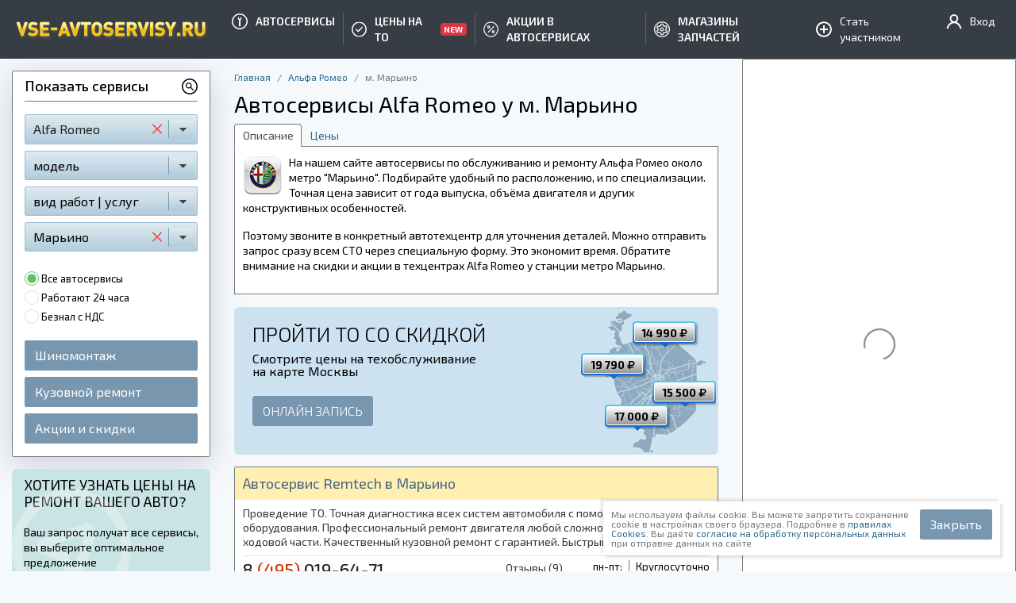

--- FILE ---
content_type: text/html; charset=UTF-8
request_url: https://www.vse-avtoservisy.ru/alfa-romeo-metro-marino/
body_size: 69476
content:

<!DOCTYPE html>
<html lang="ru_RU">
<head>
    <link rel="canonical" href="https://www.vse-avtoservisy.ru/alfa-romeo-metro-marino/"/>    <meta charset="UTF-8">
    <meta http-equiv="X-UA-Compatible" content="IE=edge">
    <meta name="viewport" content="width=device-width, initial-scale=1">

    
    <meta name="csrf-param" content="_csrf">
<meta name="csrf-token" content="eD4ii15NDO47xU_GXMiebi6iwlA9h-G9GEyJSdKQEBwecU3OaBRZtlb8OpQqme0_fMquJHDDzN9VGe8Blcl6eA==">

    <title>
        Сервис Альфа Ромео метро Марьино - всего автосервисов по ремонту Alfa Romeo в Москве - 6    </title>

    <link rel="preconnect" href="https://fonts.gstatic.com">

    <link rel="shortcut icon" href="/favicon.ico" type="image/x-icon" />
    <link rel="apple-touch-icon" href="/apple-touch-icon.png" />
    <link rel="apple-touch-icon" sizes="57x57" href="/apple-touch-icon-57x57.png" />
    <link rel="apple-touch-icon" sizes="72x72" href="/apple-touch-icon-72x72.png" />
    <link rel="apple-touch-icon" sizes="76x76" href="/apple-touch-icon-76x76.png" />
    <link rel="apple-touch-icon" sizes="114x114" href="/apple-touch-icon-114x114.png" />
    <link rel="apple-touch-icon" sizes="120x120" href="/apple-touch-icon-120x120.png" />
    <link rel="apple-touch-icon" sizes="144x144" href="/apple-touch-icon-144x144.png" />
    <link rel="apple-touch-icon" sizes="152x152" href="/apple-touch-icon-152x152.png" />
    <link rel="apple-touch-icon" sizes="180x180" href="/apple-touch-icon-180x180.png" />

    <meta name="description" content="⭐ Обслуживание и ремонт Альфа Ромео в автосервисах у метро Марьино г. Москвы. Отправьте запрос ✉ сразу всем техцентрам Alfa Romeo. Описание услуг сертифицированных, официальных и клубных сервисов, стоимость работ, фото, актуальные телефоны и адреса СТО у метро Марьино.">
<link href="/css/to_img_block.css" rel="stylesheet">
<link href="/css/to-placemark.css" rel="stylesheet">
<link href="/css/request_right_block.css" rel="stylesheet">
<style>.price_warning sup {
    top: 0;
}
.price_warning sup big {
    font-size: 1.5em;
}</style>
<style>@keyframes rotate {
  from {
    transform: rotate(0);
  }
  100% {
    transform: rotate(360deg);
  }
}
.filter {
  margin-bottom: 15px;
  box-shadow: 0 10px 40px rgba(104, 116, 136, 0.3);
}
.filter__title {
  display: flex;
  justify-content: space-between;
  align-items: center;
  font-weight: 500;
  font-family: "Exo 2", "tahoma", -apple-system, BlinkMacSystemFont, "Segoe UI", "Helvetica Neue", Arial, sans-serif;
  text-transform: inherit;
  font-size: 18px;
  line-height: 37px;
  border-bottom: 1px solid #777;
  border-radius: 2px 2px 0 0;
}
.filter__content {
  border-radius: 0 0 2px 2px;
}
.filter__link {
  line-height: 1.1;
  border-radius: 2px;
  border: 1px solid #9ebbd3;
  display: block;
  color: #000;
  padding: 9px 5px 9px 10px;
  font-size: 16px;
  font-weight: 400;
  position: relative;
  background-image: linear-gradient(to top, #b2ccdd, #dfebf0);
  white-space: nowrap;
  overflow: hidden;
  text-overflow: ellipsis;
}
.filter__link:hover {
  text-decoration: none;
  color: inherit !important;
}
.filter__link.disabled {
  opacity: 0.45;
}
.filter__label {
  display: block;
  width: calc(100% - 35px);
  height: 18px;
  overflow: hidden;
  white-space: nowrap;
  text-overflow: ellipsis;
  color: #222;
}
.filter__button {
  position: relative;
}
.filter__button .__openDown svg {
  display: block;
  height: 23px;
}
.filter__button .btn-canceled {
  position: absolute;
  right: 44px;
  width: 25px;
  text-align: center;
  line-height: 11px;
  z-index: 20;
  cursor: pointer;
  top: 50%;
  font-size: 12px;
  transform: translateY(-50%);
  background: transparent;
  text-decoration: none;
}
.filter__button .btn-canceled.red {
  color: #f44336;
  padding: 5px !important;
}
.filter__button .btn-canceled.red:hover {
  font-weight: bold;
}
.filter__select select {
  padding: 0 10px;
  height: 30px;
  line-height: 28px;
  border-color: #9ebbd3;
  background-image: linear-gradient(to top, #B2CCDD, #DFEBF0);
}
.filter__select .js-btn-reset-select {
  display: none;
  position: absolute;
  top: 50%;
  right: 40px;
  z-index: 2;
  transform: translateY(-50%);
  font-size: 12px;
  color: #f44336;
  padding: 5px;
}
.filter__select .js-btn-reset-select:hover {
  color: #ea1c0d;
}

.check_box.__radio {
  font-size: 13px;
  margin-bottom: 5px;
}

.__openDown {
  line-height: inherit;
  right: 5px !important;
  padding-left: 5px;
  border-left: 1px solid #7996af;
  position: absolute;
  top: 50%;
  background: inherit;
  position: absolute;
  top: 50%;
  transform: translate(0, -50%);
  -o-transform: translate(0, -50%);
  -moz-transform: translate(0, -50%);
  -webkit-transform: translate(0, -50%);
}
.__openDown.__shadow {
  box-shadow: -35px 1px 5px -5px #c4d9e5;
}
.__openDown svg {
  vertical-align: middle;
}

.row.filter-row {
  margin-right: -5px;
  margin-left: -5px;
}
.row.filter-row [class*=col] {
  padding-right: 5px;
  padding-left: 5px;
}

@media (max-width: 767px) {
  .filter__button .btn-canceled {
    right: 44px;
  }
}
@media (max-width: 575px) {
  .filter__button a {
    padding: 5px 7px;
  }
  .filter__button .__openDown {
    display: none;
  }
  .filter__button .btn-canceled {
    right: 5px;
  }
  .filter__label {
    width: 100%;
  }
  .filter, .filter__content, .anketaWrap, .request-to-user {
    box-shadow: none;
  }
}
@media (min-width: 1200px) {
  .filter__select {
    width: 218px;
    max-width: 100%;
  }
}

/*# sourceMappingURL=filter.css.map */
</style>
<style>/*!
 * Bootstrap v4.3.1 (https://getbootstrap.com/)
 * Copyright 2011-2019 The Bootstrap Authors
 * Copyright 2011-2019 Twitter, Inc.
 * Licensed under MIT (https://github.com/twbs/bootstrap/blob/master/LICENSE)
 */:root{--blue:#007bff;--indigo:#6610f2;--purple:#6f42c1;--pink:#e83e8c;--red:#dc3545;--orange:#fd7e14;--yellow:#ffc107;--green:#28a745;--teal:#20c997;--cyan:#17a2b8;--white:#fff;--gray:#6c757d;--gray-dark:#343a40;--primary:#007bff;--secondary:#6c757d;--success:#28a745;--info:#17a2b8;--warning:#ffc107;--danger:#dc3545;--light:#f8f9fa;--dark:#343a40;--breakpoint-xs:0;--breakpoint-sm:576px;--breakpoint-md:768px;--breakpoint-lg:992px;--breakpoint-xl:1200px;--font-family-sans-serif:-apple-system,BlinkMacSystemFont,"Segoe UI",Roboto,"Helvetica Neue",Arial,"Noto Sans",sans-serif,"Apple Color Emoji","Segoe UI Emoji","Segoe UI Symbol","Noto Color Emoji";--font-family-monospace:SFMono-Regular,Menlo,Monaco,Consolas,"Liberation Mono","Courier New",monospace}*,::after,::before{box-sizing:border-box}html{font-family:sans-serif;line-height:1.15;-webkit-text-size-adjust:100%;-webkit-tap-highlight-color:transparent}article,aside,figcaption,figure,footer,header,hgroup,main,nav,section{display:block}body{margin:0;font-family:-apple-system,BlinkMacSystemFont,"Segoe UI",Roboto,"Helvetica Neue",Arial,"Noto Sans",sans-serif,"Apple Color Emoji","Segoe UI Emoji","Segoe UI Symbol","Noto Color Emoji";font-size:1rem;font-weight:400;line-height:1.5;color:#212529;text-align:left;background-color:#fff}[tabindex="-1"]:focus{outline:0!important}hr{box-sizing:content-box;height:0;overflow:visible}h1,h2,h3,h4,h5,h6{margin-top:0;margin-bottom:.5rem}p{margin-top:0;margin-bottom:1rem}abbr[data-original-title],abbr[title]{text-decoration:underline;-webkit-text-decoration:underline dotted;text-decoration:underline dotted;cursor:help;border-bottom:0;-webkit-text-decoration-skip-ink:none;text-decoration-skip-ink:none}address{margin-bottom:1rem;font-style:normal;line-height:inherit}dl,ol,ul{margin-top:0;margin-bottom:1rem}ol ol,ol ul,ul ol,ul ul{margin-bottom:0}dt{font-weight:700}dd{margin-bottom:.5rem;margin-left:0}blockquote{margin:0 0 1rem}b,strong{font-weight:bolder}small{font-size:80%}sub,sup{position:relative;font-size:75%;line-height:0;vertical-align:baseline}sub{bottom:-.25em}sup{top:-.5em}a{color:#007bff;text-decoration:none;background-color:transparent}a:hover{color:#0056b3;text-decoration:underline}a:not([href]):not([tabindex]){color:inherit;text-decoration:none}a:not([href]):not([tabindex]):focus,a:not([href]):not([tabindex]):hover{color:inherit;text-decoration:none}a:not([href]):not([tabindex]):focus{outline:0}code,kbd,pre,samp{font-family:SFMono-Regular,Menlo,Monaco,Consolas,"Liberation Mono","Courier New",monospace;font-size:1em}pre{margin-top:0;margin-bottom:1rem;overflow:auto}figure{margin:0 0 1rem}img{vertical-align:middle;border-style:none}svg{overflow:hidden;vertical-align:middle}table{border-collapse:collapse}caption{padding-top:.75rem;padding-bottom:.75rem;color:#6c757d;text-align:left;caption-side:bottom}th{text-align:inherit}label{display:inline-block;margin-bottom:.5rem}button{border-radius:0}button:focus{outline:1px dotted;outline:5px auto -webkit-focus-ring-color}button,input,optgroup,select,textarea{margin:0;font-family:inherit;font-size:inherit;line-height:inherit}button,input{overflow:visible}button,select{text-transform:none}select{word-wrap:normal}[type=button],[type=reset],[type=submit],button{-webkit-appearance:button}[type=button]:not(:disabled),[type=reset]:not(:disabled),[type=submit]:not(:disabled),button:not(:disabled){cursor:pointer}[type=button]::-moz-focus-inner,[type=reset]::-moz-focus-inner,[type=submit]::-moz-focus-inner,button::-moz-focus-inner{padding:0;border-style:none}input[type=checkbox],input[type=radio]{box-sizing:border-box;padding:0}input[type=date],input[type=datetime-local],input[type=month],input[type=time]{-webkit-appearance:listbox}textarea{overflow:auto;resize:vertical}fieldset{min-width:0;padding:0;margin:0;border:0}legend{display:block;width:100%;max-width:100%;padding:0;margin-bottom:.5rem;font-size:1.5rem;line-height:inherit;color:inherit;white-space:normal}progress{vertical-align:baseline}[type=number]::-webkit-inner-spin-button,[type=number]::-webkit-outer-spin-button{height:auto}[type=search]{outline-offset:-2px;-webkit-appearance:none}[type=search]::-webkit-search-decoration{-webkit-appearance:none}::-webkit-file-upload-button{font:inherit;-webkit-appearance:button}output{display:inline-block}summary{display:list-item;cursor:pointer}template{display:none}[hidden]{display:none!important}.h1,.h2,.h3,.h4,.h5,.h6,h1,h2,h3,h4,h5,h6{margin-bottom:.5rem;font-weight:500;line-height:1.2}.h1,h1{font-size:2.5rem}.h2,h2{font-size:2rem}.h3,h3{font-size:1.75rem}.h4,h4{font-size:1.5rem}.h5,h5{font-size:1.25rem}.h6,h6{font-size:1rem}.lead{font-size:1.25rem;font-weight:300}.display-1{font-size:6rem;font-weight:300;line-height:1.2}.display-2{font-size:5.5rem;font-weight:300;line-height:1.2}.display-3{font-size:4.5rem;font-weight:300;line-height:1.2}.display-4{font-size:3.5rem;font-weight:300;line-height:1.2}hr{margin-top:1rem;margin-bottom:1rem;border:0;border-top:1px solid rgba(0,0,0,.1)}.small,small{font-size:80%;font-weight:400}.mark,mark{padding:.2em;background-color:#fcf8e3}.list-unstyled{padding-left:0;list-style:none}.list-inline{padding-left:0;list-style:none}.list-inline-item{display:inline-block}.list-inline-item:not(:last-child){margin-right:.5rem}.initialism{font-size:90%;text-transform:uppercase}.blockquote{margin-bottom:1rem;font-size:1.25rem}.blockquote-footer{display:block;font-size:80%;color:#6c757d}.blockquote-footer::before{content:"\2014\00A0"}.img-fluid{max-width:100%;height:auto}.img-thumbnail{padding:.25rem;background-color:#fff;border:1px solid #dee2e6;border-radius:.25rem;max-width:100%;height:auto}.figure{display:inline-block}.figure-img{margin-bottom:.5rem;line-height:1}.figure-caption{font-size:90%;color:#6c757d}code{font-size:87.5%;color:#e83e8c;word-break:break-word}a>code{color:inherit}kbd{padding:.2rem .4rem;font-size:87.5%;color:#fff;background-color:#212529;border-radius:.2rem}kbd kbd{padding:0;font-size:100%;font-weight:700}pre{display:block;font-size:87.5%;color:#212529}pre code{font-size:inherit;color:inherit;word-break:normal}.pre-scrollable{max-height:340px;overflow-y:scroll}.container{width:100%;padding-right:15px;padding-left:15px;margin-right:auto;margin-left:auto}@media (min-width:576px){.container{max-width:540px}}@media (min-width:768px){.container{max-width:720px}}@media (min-width:992px){.container{max-width:960px}}@media (min-width:1200px){.container{max-width:1140px}}.container-fluid{width:100%;padding-right:15px;padding-left:15px;margin-right:auto;margin-left:auto}.row{display:-ms-flexbox;display:flex;-ms-flex-wrap:wrap;flex-wrap:wrap;margin-right:-15px;margin-left:-15px}.no-gutters{margin-right:0;margin-left:0}.no-gutters>.col,.no-gutters>[class*=col-]{padding-right:0;padding-left:0}.col,.col-1,.col-10,.col-11,.col-12,.col-2,.col-3,.col-4,.col-5,.col-6,.col-7,.col-8,.col-9,.col-auto,.col-lg,.col-lg-1,.col-lg-10,.col-lg-11,.col-lg-12,.col-lg-2,.col-lg-3,.col-lg-4,.col-lg-5,.col-lg-6,.col-lg-7,.col-lg-8,.col-lg-9,.col-lg-auto,.col-md,.col-md-1,.col-md-10,.col-md-11,.col-md-12,.col-md-2,.col-md-3,.col-md-4,.col-md-5,.col-md-6,.col-md-7,.col-md-8,.col-md-9,.col-md-auto,.col-sm,.col-sm-1,.col-sm-10,.col-sm-11,.col-sm-12,.col-sm-2,.col-sm-3,.col-sm-4,.col-sm-5,.col-sm-6,.col-sm-7,.col-sm-8,.col-sm-9,.col-sm-auto,.col-xl,.col-xl-1,.col-xl-10,.col-xl-11,.col-xl-12,.col-xl-2,.col-xl-3,.col-xl-4,.col-xl-5,.col-xl-6,.col-xl-7,.col-xl-8,.col-xl-9,.col-xl-auto{position:relative;width:100%;padding-right:15px;padding-left:15px}.col{-ms-flex-preferred-size:0;flex-basis:0;-ms-flex-positive:1;flex-grow:1;max-width:100%}.col-auto{-ms-flex:0 0 auto;flex:0 0 auto;width:auto;max-width:100%}.col-1{-ms-flex:0 0 8.333333%;flex:0 0 8.333333%;max-width:8.333333%}.col-2{-ms-flex:0 0 16.666667%;flex:0 0 16.666667%;max-width:16.666667%}.col-3{-ms-flex:0 0 25%;flex:0 0 25%;max-width:25%}.col-4{-ms-flex:0 0 33.333333%;flex:0 0 33.333333%;max-width:33.333333%}.col-5{-ms-flex:0 0 41.666667%;flex:0 0 41.666667%;max-width:41.666667%}.col-6{-ms-flex:0 0 50%;flex:0 0 50%;max-width:50%}.col-7{-ms-flex:0 0 58.333333%;flex:0 0 58.333333%;max-width:58.333333%}.col-8{-ms-flex:0 0 66.666667%;flex:0 0 66.666667%;max-width:66.666667%}.col-9{-ms-flex:0 0 75%;flex:0 0 75%;max-width:75%}.col-10{-ms-flex:0 0 83.333333%;flex:0 0 83.333333%;max-width:83.333333%}.col-11{-ms-flex:0 0 91.666667%;flex:0 0 91.666667%;max-width:91.666667%}.col-12{-ms-flex:0 0 100%;flex:0 0 100%;max-width:100%}.order-first{-ms-flex-order:-1;order:-1}.order-last{-ms-flex-order:13;order:13}.order-0{-ms-flex-order:0;order:0}.order-1{-ms-flex-order:1;order:1}.order-2{-ms-flex-order:2;order:2}.order-3{-ms-flex-order:3;order:3}.order-4{-ms-flex-order:4;order:4}.order-5{-ms-flex-order:5;order:5}.order-6{-ms-flex-order:6;order:6}.order-7{-ms-flex-order:7;order:7}.order-8{-ms-flex-order:8;order:8}.order-9{-ms-flex-order:9;order:9}.order-10{-ms-flex-order:10;order:10}.order-11{-ms-flex-order:11;order:11}.order-12{-ms-flex-order:12;order:12}.offset-1{margin-left:8.333333%}.offset-2{margin-left:16.666667%}.offset-3{margin-left:25%}.offset-4{margin-left:33.333333%}.offset-5{margin-left:41.666667%}.offset-6{margin-left:50%}.offset-7{margin-left:58.333333%}.offset-8{margin-left:66.666667%}.offset-9{margin-left:75%}.offset-10{margin-left:83.333333%}.offset-11{margin-left:91.666667%}@media (min-width:576px){.col-sm{-ms-flex-preferred-size:0;flex-basis:0;-ms-flex-positive:1;flex-grow:1;max-width:100%}.col-sm-auto{-ms-flex:0 0 auto;flex:0 0 auto;width:auto;max-width:100%}.col-sm-1{-ms-flex:0 0 8.333333%;flex:0 0 8.333333%;max-width:8.333333%}.col-sm-2{-ms-flex:0 0 16.666667%;flex:0 0 16.666667%;max-width:16.666667%}.col-sm-3{-ms-flex:0 0 25%;flex:0 0 25%;max-width:25%}.col-sm-4{-ms-flex:0 0 33.333333%;flex:0 0 33.333333%;max-width:33.333333%}.col-sm-5{-ms-flex:0 0 41.666667%;flex:0 0 41.666667%;max-width:41.666667%}.col-sm-6{-ms-flex:0 0 50%;flex:0 0 50%;max-width:50%}.col-sm-7{-ms-flex:0 0 58.333333%;flex:0 0 58.333333%;max-width:58.333333%}.col-sm-8{-ms-flex:0 0 66.666667%;flex:0 0 66.666667%;max-width:66.666667%}.col-sm-9{-ms-flex:0 0 75%;flex:0 0 75%;max-width:75%}.col-sm-10{-ms-flex:0 0 83.333333%;flex:0 0 83.333333%;max-width:83.333333%}.col-sm-11{-ms-flex:0 0 91.666667%;flex:0 0 91.666667%;max-width:91.666667%}.col-sm-12{-ms-flex:0 0 100%;flex:0 0 100%;max-width:100%}.order-sm-first{-ms-flex-order:-1;order:-1}.order-sm-last{-ms-flex-order:13;order:13}.order-sm-0{-ms-flex-order:0;order:0}.order-sm-1{-ms-flex-order:1;order:1}.order-sm-2{-ms-flex-order:2;order:2}.order-sm-3{-ms-flex-order:3;order:3}.order-sm-4{-ms-flex-order:4;order:4}.order-sm-5{-ms-flex-order:5;order:5}.order-sm-6{-ms-flex-order:6;order:6}.order-sm-7{-ms-flex-order:7;order:7}.order-sm-8{-ms-flex-order:8;order:8}.order-sm-9{-ms-flex-order:9;order:9}.order-sm-10{-ms-flex-order:10;order:10}.order-sm-11{-ms-flex-order:11;order:11}.order-sm-12{-ms-flex-order:12;order:12}.offset-sm-0{margin-left:0}.offset-sm-1{margin-left:8.333333%}.offset-sm-2{margin-left:16.666667%}.offset-sm-3{margin-left:25%}.offset-sm-4{margin-left:33.333333%}.offset-sm-5{margin-left:41.666667%}.offset-sm-6{margin-left:50%}.offset-sm-7{margin-left:58.333333%}.offset-sm-8{margin-left:66.666667%}.offset-sm-9{margin-left:75%}.offset-sm-10{margin-left:83.333333%}.offset-sm-11{margin-left:91.666667%}}@media (min-width:768px){.col-md{-ms-flex-preferred-size:0;flex-basis:0;-ms-flex-positive:1;flex-grow:1;max-width:100%}.col-md-auto{-ms-flex:0 0 auto;flex:0 0 auto;width:auto;max-width:100%}.col-md-1{-ms-flex:0 0 8.333333%;flex:0 0 8.333333%;max-width:8.333333%}.col-md-2{-ms-flex:0 0 16.666667%;flex:0 0 16.666667%;max-width:16.666667%}.col-md-3{-ms-flex:0 0 25%;flex:0 0 25%;max-width:25%}.col-md-4{-ms-flex:0 0 33.333333%;flex:0 0 33.333333%;max-width:33.333333%}.col-md-5{-ms-flex:0 0 41.666667%;flex:0 0 41.666667%;max-width:41.666667%}.col-md-6{-ms-flex:0 0 50%;flex:0 0 50%;max-width:50%}.col-md-7{-ms-flex:0 0 58.333333%;flex:0 0 58.333333%;max-width:58.333333%}.col-md-8{-ms-flex:0 0 66.666667%;flex:0 0 66.666667%;max-width:66.666667%}.col-md-9{-ms-flex:0 0 75%;flex:0 0 75%;max-width:75%}.col-md-10{-ms-flex:0 0 83.333333%;flex:0 0 83.333333%;max-width:83.333333%}.col-md-11{-ms-flex:0 0 91.666667%;flex:0 0 91.666667%;max-width:91.666667%}.col-md-12{-ms-flex:0 0 100%;flex:0 0 100%;max-width:100%}.order-md-first{-ms-flex-order:-1;order:-1}.order-md-last{-ms-flex-order:13;order:13}.order-md-0{-ms-flex-order:0;order:0}.order-md-1{-ms-flex-order:1;order:1}.order-md-2{-ms-flex-order:2;order:2}.order-md-3{-ms-flex-order:3;order:3}.order-md-4{-ms-flex-order:4;order:4}.order-md-5{-ms-flex-order:5;order:5}.order-md-6{-ms-flex-order:6;order:6}.order-md-7{-ms-flex-order:7;order:7}.order-md-8{-ms-flex-order:8;order:8}.order-md-9{-ms-flex-order:9;order:9}.order-md-10{-ms-flex-order:10;order:10}.order-md-11{-ms-flex-order:11;order:11}.order-md-12{-ms-flex-order:12;order:12}.offset-md-0{margin-left:0}.offset-md-1{margin-left:8.333333%}.offset-md-2{margin-left:16.666667%}.offset-md-3{margin-left:25%}.offset-md-4{margin-left:33.333333%}.offset-md-5{margin-left:41.666667%}.offset-md-6{margin-left:50%}.offset-md-7{margin-left:58.333333%}.offset-md-8{margin-left:66.666667%}.offset-md-9{margin-left:75%}.offset-md-10{margin-left:83.333333%}.offset-md-11{margin-left:91.666667%}}@media (min-width:992px){.col-lg{-ms-flex-preferred-size:0;flex-basis:0;-ms-flex-positive:1;flex-grow:1;max-width:100%}.col-lg-auto{-ms-flex:0 0 auto;flex:0 0 auto;width:auto;max-width:100%}.col-lg-1{-ms-flex:0 0 8.333333%;flex:0 0 8.333333%;max-width:8.333333%}.col-lg-2{-ms-flex:0 0 16.666667%;flex:0 0 16.666667%;max-width:16.666667%}.col-lg-3{-ms-flex:0 0 25%;flex:0 0 25%;max-width:25%}.col-lg-4{-ms-flex:0 0 33.333333%;flex:0 0 33.333333%;max-width:33.333333%}.col-lg-5{-ms-flex:0 0 41.666667%;flex:0 0 41.666667%;max-width:41.666667%}.col-lg-6{-ms-flex:0 0 50%;flex:0 0 50%;max-width:50%}.col-lg-7{-ms-flex:0 0 58.333333%;flex:0 0 58.333333%;max-width:58.333333%}.col-lg-8{-ms-flex:0 0 66.666667%;flex:0 0 66.666667%;max-width:66.666667%}.col-lg-9{-ms-flex:0 0 75%;flex:0 0 75%;max-width:75%}.col-lg-10{-ms-flex:0 0 83.333333%;flex:0 0 83.333333%;max-width:83.333333%}.col-lg-11{-ms-flex:0 0 91.666667%;flex:0 0 91.666667%;max-width:91.666667%}.col-lg-12{-ms-flex:0 0 100%;flex:0 0 100%;max-width:100%}.order-lg-first{-ms-flex-order:-1;order:-1}.order-lg-last{-ms-flex-order:13;order:13}.order-lg-0{-ms-flex-order:0;order:0}.order-lg-1{-ms-flex-order:1;order:1}.order-lg-2{-ms-flex-order:2;order:2}.order-lg-3{-ms-flex-order:3;order:3}.order-lg-4{-ms-flex-order:4;order:4}.order-lg-5{-ms-flex-order:5;order:5}.order-lg-6{-ms-flex-order:6;order:6}.order-lg-7{-ms-flex-order:7;order:7}.order-lg-8{-ms-flex-order:8;order:8}.order-lg-9{-ms-flex-order:9;order:9}.order-lg-10{-ms-flex-order:10;order:10}.order-lg-11{-ms-flex-order:11;order:11}.order-lg-12{-ms-flex-order:12;order:12}.offset-lg-0{margin-left:0}.offset-lg-1{margin-left:8.333333%}.offset-lg-2{margin-left:16.666667%}.offset-lg-3{margin-left:25%}.offset-lg-4{margin-left:33.333333%}.offset-lg-5{margin-left:41.666667%}.offset-lg-6{margin-left:50%}.offset-lg-7{margin-left:58.333333%}.offset-lg-8{margin-left:66.666667%}.offset-lg-9{margin-left:75%}.offset-lg-10{margin-left:83.333333%}.offset-lg-11{margin-left:91.666667%}}@media (min-width:1200px){.col-xl{-ms-flex-preferred-size:0;flex-basis:0;-ms-flex-positive:1;flex-grow:1;max-width:100%}.col-xl-auto{-ms-flex:0 0 auto;flex:0 0 auto;width:auto;max-width:100%}.col-xl-1{-ms-flex:0 0 8.333333%;flex:0 0 8.333333%;max-width:8.333333%}.col-xl-2{-ms-flex:0 0 16.666667%;flex:0 0 16.666667%;max-width:16.666667%}.col-xl-3{-ms-flex:0 0 25%;flex:0 0 25%;max-width:25%}.col-xl-4{-ms-flex:0 0 33.333333%;flex:0 0 33.333333%;max-width:33.333333%}.col-xl-5{-ms-flex:0 0 41.666667%;flex:0 0 41.666667%;max-width:41.666667%}.col-xl-6{-ms-flex:0 0 50%;flex:0 0 50%;max-width:50%}.col-xl-7{-ms-flex:0 0 58.333333%;flex:0 0 58.333333%;max-width:58.333333%}.col-xl-8{-ms-flex:0 0 66.666667%;flex:0 0 66.666667%;max-width:66.666667%}.col-xl-9{-ms-flex:0 0 75%;flex:0 0 75%;max-width:75%}.col-xl-10{-ms-flex:0 0 83.333333%;flex:0 0 83.333333%;max-width:83.333333%}.col-xl-11{-ms-flex:0 0 91.666667%;flex:0 0 91.666667%;max-width:91.666667%}.col-xl-12{-ms-flex:0 0 100%;flex:0 0 100%;max-width:100%}.order-xl-first{-ms-flex-order:-1;order:-1}.order-xl-last{-ms-flex-order:13;order:13}.order-xl-0{-ms-flex-order:0;order:0}.order-xl-1{-ms-flex-order:1;order:1}.order-xl-2{-ms-flex-order:2;order:2}.order-xl-3{-ms-flex-order:3;order:3}.order-xl-4{-ms-flex-order:4;order:4}.order-xl-5{-ms-flex-order:5;order:5}.order-xl-6{-ms-flex-order:6;order:6}.order-xl-7{-ms-flex-order:7;order:7}.order-xl-8{-ms-flex-order:8;order:8}.order-xl-9{-ms-flex-order:9;order:9}.order-xl-10{-ms-flex-order:10;order:10}.order-xl-11{-ms-flex-order:11;order:11}.order-xl-12{-ms-flex-order:12;order:12}.offset-xl-0{margin-left:0}.offset-xl-1{margin-left:8.333333%}.offset-xl-2{margin-left:16.666667%}.offset-xl-3{margin-left:25%}.offset-xl-4{margin-left:33.333333%}.offset-xl-5{margin-left:41.666667%}.offset-xl-6{margin-left:50%}.offset-xl-7{margin-left:58.333333%}.offset-xl-8{margin-left:66.666667%}.offset-xl-9{margin-left:75%}.offset-xl-10{margin-left:83.333333%}.offset-xl-11{margin-left:91.666667%}}.table{width:100%;margin-bottom:1rem;color:#212529}.table td,.table th{padding:.75rem;vertical-align:top;border-top:1px solid #dee2e6}.table thead th{vertical-align:bottom;border-bottom:2px solid #dee2e6}.table tbody+tbody{border-top:2px solid #dee2e6}.table-sm td,.table-sm th{padding:.3rem}.table-bordered{border:1px solid #dee2e6}.table-bordered td,.table-bordered th{border:1px solid #dee2e6}.table-bordered thead td,.table-bordered thead th{border-bottom-width:2px}.table-borderless tbody+tbody,.table-borderless td,.table-borderless th,.table-borderless thead th{border:0}.table-striped tbody tr:nth-of-type(odd){background-color:rgba(0,0,0,.05)}.table-hover tbody tr:hover{color:#212529;background-color:rgba(0,0,0,.075)}.table-primary,.table-primary>td,.table-primary>th{background-color:#b8daff}.table-primary tbody+tbody,.table-primary td,.table-primary th,.table-primary thead th{border-color:#7abaff}.table-hover .table-primary:hover{background-color:#9fcdff}.table-hover .table-primary:hover>td,.table-hover .table-primary:hover>th{background-color:#9fcdff}.table-secondary,.table-secondary>td,.table-secondary>th{background-color:#d6d8db}.table-secondary tbody+tbody,.table-secondary td,.table-secondary th,.table-secondary thead th{border-color:#b3b7bb}.table-hover .table-secondary:hover{background-color:#c8cbcf}.table-hover .table-secondary:hover>td,.table-hover .table-secondary:hover>th{background-color:#c8cbcf}.table-success,.table-success>td,.table-success>th{background-color:#c3e6cb}.table-success tbody+tbody,.table-success td,.table-success th,.table-success thead th{border-color:#8fd19e}.table-hover .table-success:hover{background-color:#b1dfbb}.table-hover .table-success:hover>td,.table-hover .table-success:hover>th{background-color:#b1dfbb}.table-info,.table-info>td,.table-info>th{background-color:#bee5eb}.table-info tbody+tbody,.table-info td,.table-info th,.table-info thead th{border-color:#86cfda}.table-hover .table-info:hover{background-color:#abdde5}.table-hover .table-info:hover>td,.table-hover .table-info:hover>th{background-color:#abdde5}.table-warning,.table-warning>td,.table-warning>th{background-color:#ffeeba}.table-warning tbody+tbody,.table-warning td,.table-warning th,.table-warning thead th{border-color:#ffdf7e}.table-hover .table-warning:hover{background-color:#ffe8a1}.table-hover .table-warning:hover>td,.table-hover .table-warning:hover>th{background-color:#ffe8a1}.table-danger,.table-danger>td,.table-danger>th{background-color:#f5c6cb}.table-danger tbody+tbody,.table-danger td,.table-danger th,.table-danger thead th{border-color:#ed969e}.table-hover .table-danger:hover{background-color:#f1b0b7}.table-hover .table-danger:hover>td,.table-hover .table-danger:hover>th{background-color:#f1b0b7}.table-light,.table-light>td,.table-light>th{background-color:#fdfdfe}.table-light tbody+tbody,.table-light td,.table-light th,.table-light thead th{border-color:#fbfcfc}.table-hover .table-light:hover{background-color:#ececf6}.table-hover .table-light:hover>td,.table-hover .table-light:hover>th{background-color:#ececf6}.table-dark,.table-dark>td,.table-dark>th{background-color:#c6c8ca}.table-dark tbody+tbody,.table-dark td,.table-dark th,.table-dark thead th{border-color:#95999c}.table-hover .table-dark:hover{background-color:#b9bbbe}.table-hover .table-dark:hover>td,.table-hover .table-dark:hover>th{background-color:#b9bbbe}.table-active,.table-active>td,.table-active>th{background-color:rgba(0,0,0,.075)}.table-hover .table-active:hover{background-color:rgba(0,0,0,.075)}.table-hover .table-active:hover>td,.table-hover .table-active:hover>th{background-color:rgba(0,0,0,.075)}.table .thead-dark th{color:#fff;background-color:#343a40;border-color:#454d55}.table .thead-light th{color:#495057;background-color:#e9ecef;border-color:#dee2e6}.table-dark{color:#fff;background-color:#343a40}.table-dark td,.table-dark th,.table-dark thead th{border-color:#454d55}.table-dark.table-bordered{border:0}.table-dark.table-striped tbody tr:nth-of-type(odd){background-color:rgba(255,255,255,.05)}.table-dark.table-hover tbody tr:hover{color:#fff;background-color:rgba(255,255,255,.075)}@media (max-width:575.98px){.table-responsive-sm{display:block;width:100%;overflow-x:auto;-webkit-overflow-scrolling:touch}.table-responsive-sm>.table-bordered{border:0}}@media (max-width:767.98px){.table-responsive-md{display:block;width:100%;overflow-x:auto;-webkit-overflow-scrolling:touch}.table-responsive-md>.table-bordered{border:0}}@media (max-width:991.98px){.table-responsive-lg{display:block;width:100%;overflow-x:auto;-webkit-overflow-scrolling:touch}.table-responsive-lg>.table-bordered{border:0}}@media (max-width:1199.98px){.table-responsive-xl{display:block;width:100%;overflow-x:auto;-webkit-overflow-scrolling:touch}.table-responsive-xl>.table-bordered{border:0}}.table-responsive{display:block;width:100%;overflow-x:auto;-webkit-overflow-scrolling:touch}.table-responsive>.table-bordered{border:0}.form-control{display:block;width:100%;height:calc(1.5em + .75rem + 2px);padding:.375rem .75rem;font-size:1rem;font-weight:400;line-height:1.5;color:#495057;background-color:#fff;background-clip:padding-box;border:1px solid #ced4da;border-radius:.25rem;transition:border-color .15s ease-in-out,box-shadow .15s ease-in-out}@media (prefers-reduced-motion:reduce){.form-control{transition:none}}.form-control::-ms-expand{background-color:transparent;border:0}.form-control:focus{color:#495057;background-color:#fff;border-color:#80bdff;outline:0;box-shadow:0 0 0 .2rem rgba(0,123,255,.25)}.form-control::-webkit-input-placeholder{color:#6c757d;opacity:1}.form-control::-moz-placeholder{color:#6c757d;opacity:1}.form-control:-ms-input-placeholder{color:#6c757d;opacity:1}.form-control::-ms-input-placeholder{color:#6c757d;opacity:1}.form-control::placeholder{color:#6c757d;opacity:1}.form-control:disabled,.form-control[readonly]{background-color:#e9ecef;opacity:1}select.form-control:focus::-ms-value{color:#495057;background-color:#fff}.form-control-file,.form-control-range{display:block;width:100%}.col-form-label{padding-top:calc(.375rem + 1px);padding-bottom:calc(.375rem + 1px);margin-bottom:0;font-size:inherit;line-height:1.5}.col-form-label-lg{padding-top:calc(.5rem + 1px);padding-bottom:calc(.5rem + 1px);font-size:1.25rem;line-height:1.5}.col-form-label-sm{padding-top:calc(.25rem + 1px);padding-bottom:calc(.25rem + 1px);font-size:.875rem;line-height:1.5}.form-control-plaintext{display:block;width:100%;padding-top:.375rem;padding-bottom:.375rem;margin-bottom:0;line-height:1.5;color:#212529;background-color:transparent;border:solid transparent;border-width:1px 0}.form-control-plaintext.form-control-lg,.form-control-plaintext.form-control-sm{padding-right:0;padding-left:0}.form-control-sm{height:calc(1.5em + .5rem + 2px);padding:.25rem .5rem;font-size:.875rem;line-height:1.5;border-radius:.2rem}.form-control-lg{height:calc(1.5em + 1rem + 2px);padding:.5rem 1rem;font-size:1.25rem;line-height:1.5;border-radius:.3rem}select.form-control[multiple],select.form-control[size]{height:auto}textarea.form-control{height:auto}.form-group{margin-bottom:1rem}.form-text{display:block;margin-top:.25rem}.form-row{display:-ms-flexbox;display:flex;-ms-flex-wrap:wrap;flex-wrap:wrap;margin-right:-5px;margin-left:-5px}.form-row>.col,.form-row>[class*=col-]{padding-right:5px;padding-left:5px}.form-check{position:relative;display:block;padding-left:1.25rem}.form-check-input{position:absolute;margin-top:.3rem;margin-left:-1.25rem}.form-check-input:disabled~.form-check-label{color:#6c757d}.form-check-label{margin-bottom:0}.form-check-inline{display:-ms-inline-flexbox;display:inline-flex;-ms-flex-align:center;align-items:center;padding-left:0;margin-right:.75rem}.form-check-inline .form-check-input{position:static;margin-top:0;margin-right:.3125rem;margin-left:0}.valid-feedback{display:none;width:100%;margin-top:.25rem;font-size:80%;color:#28a745}.valid-tooltip{position:absolute;top:100%;z-index:5;display:none;max-width:100%;padding:.25rem .5rem;margin-top:.1rem;font-size:.875rem;line-height:1.5;color:#fff;background-color:rgba(40,167,69,.9);border-radius:.25rem}.form-control.is-valid,.was-validated .form-control:valid{border-color:#28a745;padding-right:calc(1.5em + .75rem);background-image:url("data:image/svg+xml,%3csvg xmlns='http://www.w3.org/2000/svg' viewBox='0 0 8 8'%3e%3cpath fill='%2328a745' d='M2.3 6.73L.6 4.53c-.4-1.04.46-1.4 1.1-.8l1.1 1.4 3.4-3.8c.6-.63 1.6-.27 1.2.7l-4 4.6c-.43.5-.8.4-1.1.1z'/%3e%3c/svg%3e");background-repeat:no-repeat;background-position:center right calc(.375em + .1875rem);background-size:calc(.75em + .375rem) calc(.75em + .375rem)}.form-control.is-valid:focus,.was-validated .form-control:valid:focus{border-color:#28a745;box-shadow:0 0 0 .2rem rgba(40,167,69,.25)}.form-control.is-valid~.valid-feedback,.form-control.is-valid~.valid-tooltip,.was-validated .form-control:valid~.valid-feedback,.was-validated .form-control:valid~.valid-tooltip{display:block}.was-validated textarea.form-control:valid,textarea.form-control.is-valid{padding-right:calc(1.5em + .75rem);background-position:top calc(.375em + .1875rem) right calc(.375em + .1875rem)}.custom-select.is-valid,.was-validated .custom-select:valid{border-color:#28a745;padding-right:calc((1em + .75rem) * 3 / 4 + 1.75rem);background:url("data:image/svg+xml,%3csvg xmlns='http://www.w3.org/2000/svg' viewBox='0 0 4 5'%3e%3cpath fill='%23343a40' d='M2 0L0 2h4zm0 5L0 3h4z'/%3e%3c/svg%3e") no-repeat right .75rem center/8px 10px,url("data:image/svg+xml,%3csvg xmlns='http://www.w3.org/2000/svg' viewBox='0 0 8 8'%3e%3cpath fill='%2328a745' d='M2.3 6.73L.6 4.53c-.4-1.04.46-1.4 1.1-.8l1.1 1.4 3.4-3.8c.6-.63 1.6-.27 1.2.7l-4 4.6c-.43.5-.8.4-1.1.1z'/%3e%3c/svg%3e") #fff no-repeat center right 1.75rem/calc(.75em + .375rem) calc(.75em + .375rem)}.custom-select.is-valid:focus,.was-validated .custom-select:valid:focus{border-color:#28a745;box-shadow:0 0 0 .2rem rgba(40,167,69,.25)}.custom-select.is-valid~.valid-feedback,.custom-select.is-valid~.valid-tooltip,.was-validated .custom-select:valid~.valid-feedback,.was-validated .custom-select:valid~.valid-tooltip{display:block}.form-control-file.is-valid~.valid-feedback,.form-control-file.is-valid~.valid-tooltip,.was-validated .form-control-file:valid~.valid-feedback,.was-validated .form-control-file:valid~.valid-tooltip{display:block}.form-check-input.is-valid~.form-check-label,.was-validated .form-check-input:valid~.form-check-label{color:#28a745}.form-check-input.is-valid~.valid-feedback,.form-check-input.is-valid~.valid-tooltip,.was-validated .form-check-input:valid~.valid-feedback,.was-validated .form-check-input:valid~.valid-tooltip{display:block}.custom-control-input.is-valid~.custom-control-label,.was-validated .custom-control-input:valid~.custom-control-label{color:#28a745}.custom-control-input.is-valid~.custom-control-label::before,.was-validated .custom-control-input:valid~.custom-control-label::before{border-color:#28a745}.custom-control-input.is-valid~.valid-feedback,.custom-control-input.is-valid~.valid-tooltip,.was-validated .custom-control-input:valid~.valid-feedback,.was-validated .custom-control-input:valid~.valid-tooltip{display:block}.custom-control-input.is-valid:checked~.custom-control-label::before,.was-validated .custom-control-input:valid:checked~.custom-control-label::before{border-color:#34ce57;background-color:#34ce57}.custom-control-input.is-valid:focus~.custom-control-label::before,.was-validated .custom-control-input:valid:focus~.custom-control-label::before{box-shadow:0 0 0 .2rem rgba(40,167,69,.25)}.custom-control-input.is-valid:focus:not(:checked)~.custom-control-label::before,.was-validated .custom-control-input:valid:focus:not(:checked)~.custom-control-label::before{border-color:#28a745}.custom-file-input.is-valid~.custom-file-label,.was-validated .custom-file-input:valid~.custom-file-label{border-color:#28a745}.custom-file-input.is-valid~.valid-feedback,.custom-file-input.is-valid~.valid-tooltip,.was-validated .custom-file-input:valid~.valid-feedback,.was-validated .custom-file-input:valid~.valid-tooltip{display:block}.custom-file-input.is-valid:focus~.custom-file-label,.was-validated .custom-file-input:valid:focus~.custom-file-label{border-color:#28a745;box-shadow:0 0 0 .2rem rgba(40,167,69,.25)}.invalid-feedback{display:none;width:100%;margin-top:.25rem;font-size:80%;color:#dc3545}.invalid-tooltip{position:absolute;top:100%;z-index:5;display:none;max-width:100%;padding:.25rem .5rem;margin-top:.1rem;font-size:.875rem;line-height:1.5;color:#fff;background-color:rgba(220,53,69,.9);border-radius:.25rem}.form-control.is-invalid,.was-validated .form-control:invalid{border-color:#dc3545;padding-right:calc(1.5em + .75rem);background-image:url("data:image/svg+xml,%3csvg xmlns='http://www.w3.org/2000/svg' fill='%23dc3545' viewBox='-2 -2 7 7'%3e%3cpath stroke='%23dc3545' d='M0 0l3 3m0-3L0 3'/%3e%3ccircle r='.5'/%3e%3ccircle cx='3' r='.5'/%3e%3ccircle cy='3' r='.5'/%3e%3ccircle cx='3' cy='3' r='.5'/%3e%3c/svg%3E");background-repeat:no-repeat;background-position:center right calc(.375em + .1875rem);background-size:calc(.75em + .375rem) calc(.75em + .375rem)}.form-control.is-invalid:focus,.was-validated .form-control:invalid:focus{border-color:#dc3545;box-shadow:0 0 0 .2rem rgba(220,53,69,.25)}.form-control.is-invalid~.invalid-feedback,.form-control.is-invalid~.invalid-tooltip,.was-validated .form-control:invalid~.invalid-feedback,.was-validated .form-control:invalid~.invalid-tooltip{display:block}.was-validated textarea.form-control:invalid,textarea.form-control.is-invalid{padding-right:calc(1.5em + .75rem);background-position:top calc(.375em + .1875rem) right calc(.375em + .1875rem)}.custom-select.is-invalid,.was-validated .custom-select:invalid{border-color:#dc3545;padding-right:calc((1em + .75rem) * 3 / 4 + 1.75rem);background:url("data:image/svg+xml,%3csvg xmlns='http://www.w3.org/2000/svg' viewBox='0 0 4 5'%3e%3cpath fill='%23343a40' d='M2 0L0 2h4zm0 5L0 3h4z'/%3e%3c/svg%3e") no-repeat right .75rem center/8px 10px,url("data:image/svg+xml,%3csvg xmlns='http://www.w3.org/2000/svg' fill='%23dc3545' viewBox='-2 -2 7 7'%3e%3cpath stroke='%23dc3545' d='M0 0l3 3m0-3L0 3'/%3e%3ccircle r='.5'/%3e%3ccircle cx='3' r='.5'/%3e%3ccircle cy='3' r='.5'/%3e%3ccircle cx='3' cy='3' r='.5'/%3e%3c/svg%3E") #fff no-repeat center right 1.75rem/calc(.75em + .375rem) calc(.75em + .375rem)}.custom-select.is-invalid:focus,.was-validated .custom-select:invalid:focus{border-color:#dc3545;box-shadow:0 0 0 .2rem rgba(220,53,69,.25)}.custom-select.is-invalid~.invalid-feedback,.custom-select.is-invalid~.invalid-tooltip,.was-validated .custom-select:invalid~.invalid-feedback,.was-validated .custom-select:invalid~.invalid-tooltip{display:block}.form-control-file.is-invalid~.invalid-feedback,.form-control-file.is-invalid~.invalid-tooltip,.was-validated .form-control-file:invalid~.invalid-feedback,.was-validated .form-control-file:invalid~.invalid-tooltip{display:block}.form-check-input.is-invalid~.form-check-label,.was-validated .form-check-input:invalid~.form-check-label{color:#dc3545}.form-check-input.is-invalid~.invalid-feedback,.form-check-input.is-invalid~.invalid-tooltip,.was-validated .form-check-input:invalid~.invalid-feedback,.was-validated .form-check-input:invalid~.invalid-tooltip{display:block}.custom-control-input.is-invalid~.custom-control-label,.was-validated .custom-control-input:invalid~.custom-control-label{color:#dc3545}.custom-control-input.is-invalid~.custom-control-label::before,.was-validated .custom-control-input:invalid~.custom-control-label::before{border-color:#dc3545}.custom-control-input.is-invalid~.invalid-feedback,.custom-control-input.is-invalid~.invalid-tooltip,.was-validated .custom-control-input:invalid~.invalid-feedback,.was-validated .custom-control-input:invalid~.invalid-tooltip{display:block}.custom-control-input.is-invalid:checked~.custom-control-label::before,.was-validated .custom-control-input:invalid:checked~.custom-control-label::before{border-color:#e4606d;background-color:#e4606d}.custom-control-input.is-invalid:focus~.custom-control-label::before,.was-validated .custom-control-input:invalid:focus~.custom-control-label::before{box-shadow:0 0 0 .2rem rgba(220,53,69,.25)}.custom-control-input.is-invalid:focus:not(:checked)~.custom-control-label::before,.was-validated .custom-control-input:invalid:focus:not(:checked)~.custom-control-label::before{border-color:#dc3545}.custom-file-input.is-invalid~.custom-file-label,.was-validated .custom-file-input:invalid~.custom-file-label{border-color:#dc3545}.custom-file-input.is-invalid~.invalid-feedback,.custom-file-input.is-invalid~.invalid-tooltip,.was-validated .custom-file-input:invalid~.invalid-feedback,.was-validated .custom-file-input:invalid~.invalid-tooltip{display:block}.custom-file-input.is-invalid:focus~.custom-file-label,.was-validated .custom-file-input:invalid:focus~.custom-file-label{border-color:#dc3545;box-shadow:0 0 0 .2rem rgba(220,53,69,.25)}.form-inline{display:-ms-flexbox;display:flex;-ms-flex-flow:row wrap;flex-flow:row wrap;-ms-flex-align:center;align-items:center}.form-inline .form-check{width:100%}@media (min-width:576px){.form-inline label{display:-ms-flexbox;display:flex;-ms-flex-align:center;align-items:center;-ms-flex-pack:center;justify-content:center;margin-bottom:0}.form-inline .form-group{display:-ms-flexbox;display:flex;-ms-flex:0 0 auto;flex:0 0 auto;-ms-flex-flow:row wrap;flex-flow:row wrap;-ms-flex-align:center;align-items:center;margin-bottom:0}.form-inline .form-control{display:inline-block;width:auto;vertical-align:middle}.form-inline .form-control-plaintext{display:inline-block}.form-inline .custom-select,.form-inline .input-group{width:auto}.form-inline .form-check{display:-ms-flexbox;display:flex;-ms-flex-align:center;align-items:center;-ms-flex-pack:center;justify-content:center;width:auto;padding-left:0}.form-inline .form-check-input{position:relative;-ms-flex-negative:0;flex-shrink:0;margin-top:0;margin-right:.25rem;margin-left:0}.form-inline .custom-control{-ms-flex-align:center;align-items:center;-ms-flex-pack:center;justify-content:center}.form-inline .custom-control-label{margin-bottom:0}}.btn{display:inline-block;font-weight:400;color:#212529;text-align:center;vertical-align:middle;-webkit-user-select:none;-moz-user-select:none;-ms-user-select:none;user-select:none;background-color:transparent;border:1px solid transparent;padding:.375rem .75rem;font-size:1rem;line-height:1.5;border-radius:.25rem;transition:color .15s ease-in-out,background-color .15s ease-in-out,border-color .15s ease-in-out,box-shadow .15s ease-in-out}@media (prefers-reduced-motion:reduce){.btn{transition:none}}.btn:hover{color:#212529;text-decoration:none}.btn.focus,.btn:focus{outline:0;box-shadow:0 0 0 .2rem rgba(0,123,255,.25)}.btn.disabled,.btn:disabled{opacity:.65}a.btn.disabled,fieldset:disabled a.btn{pointer-events:none}.btn-primary{color:#fff;background-color:#007bff;border-color:#007bff}.btn-primary:hover{color:#fff;background-color:#0069d9;border-color:#0062cc}.btn-primary.focus,.btn-primary:focus{box-shadow:0 0 0 .2rem rgba(38,143,255,.5)}.btn-primary.disabled,.btn-primary:disabled{color:#fff;background-color:#007bff;border-color:#007bff}.btn-primary:not(:disabled):not(.disabled).active,.btn-primary:not(:disabled):not(.disabled):active,.show>.btn-primary.dropdown-toggle{color:#fff;background-color:#0062cc;border-color:#005cbf}.btn-primary:not(:disabled):not(.disabled).active:focus,.btn-primary:not(:disabled):not(.disabled):active:focus,.show>.btn-primary.dropdown-toggle:focus{box-shadow:0 0 0 .2rem rgba(38,143,255,.5)}.btn-secondary{color:#fff;background-color:#6c757d;border-color:#6c757d}.btn-secondary:hover{color:#fff;background-color:#5a6268;border-color:#545b62}.btn-secondary.focus,.btn-secondary:focus{box-shadow:0 0 0 .2rem rgba(130,138,145,.5)}.btn-secondary.disabled,.btn-secondary:disabled{color:#fff;background-color:#6c757d;border-color:#6c757d}.btn-secondary:not(:disabled):not(.disabled).active,.btn-secondary:not(:disabled):not(.disabled):active,.show>.btn-secondary.dropdown-toggle{color:#fff;background-color:#545b62;border-color:#4e555b}.btn-secondary:not(:disabled):not(.disabled).active:focus,.btn-secondary:not(:disabled):not(.disabled):active:focus,.show>.btn-secondary.dropdown-toggle:focus{box-shadow:0 0 0 .2rem rgba(130,138,145,.5)}.btn-success{color:#fff;background-color:#28a745;border-color:#28a745}.btn-success:hover{color:#fff;background-color:#218838;border-color:#1e7e34}.btn-success.focus,.btn-success:focus{box-shadow:0 0 0 .2rem rgba(72,180,97,.5)}.btn-success.disabled,.btn-success:disabled{color:#fff;background-color:#28a745;border-color:#28a745}.btn-success:not(:disabled):not(.disabled).active,.btn-success:not(:disabled):not(.disabled):active,.show>.btn-success.dropdown-toggle{color:#fff;background-color:#1e7e34;border-color:#1c7430}.btn-success:not(:disabled):not(.disabled).active:focus,.btn-success:not(:disabled):not(.disabled):active:focus,.show>.btn-success.dropdown-toggle:focus{box-shadow:0 0 0 .2rem rgba(72,180,97,.5)}.btn-info{color:#fff;background-color:#17a2b8;border-color:#17a2b8}.btn-info:hover{color:#fff;background-color:#138496;border-color:#117a8b}.btn-info.focus,.btn-info:focus{box-shadow:0 0 0 .2rem rgba(58,176,195,.5)}.btn-info.disabled,.btn-info:disabled{color:#fff;background-color:#17a2b8;border-color:#17a2b8}.btn-info:not(:disabled):not(.disabled).active,.btn-info:not(:disabled):not(.disabled):active,.show>.btn-info.dropdown-toggle{color:#fff;background-color:#117a8b;border-color:#10707f}.btn-info:not(:disabled):not(.disabled).active:focus,.btn-info:not(:disabled):not(.disabled):active:focus,.show>.btn-info.dropdown-toggle:focus{box-shadow:0 0 0 .2rem rgba(58,176,195,.5)}.btn-warning{color:#212529;background-color:#ffc107;border-color:#ffc107}.btn-warning:hover{color:#212529;background-color:#e0a800;border-color:#d39e00}.btn-warning.focus,.btn-warning:focus{box-shadow:0 0 0 .2rem rgba(222,170,12,.5)}.btn-warning.disabled,.btn-warning:disabled{color:#212529;background-color:#ffc107;border-color:#ffc107}.btn-warning:not(:disabled):not(.disabled).active,.btn-warning:not(:disabled):not(.disabled):active,.show>.btn-warning.dropdown-toggle{color:#212529;background-color:#d39e00;border-color:#c69500}.btn-warning:not(:disabled):not(.disabled).active:focus,.btn-warning:not(:disabled):not(.disabled):active:focus,.show>.btn-warning.dropdown-toggle:focus{box-shadow:0 0 0 .2rem rgba(222,170,12,.5)}.btn-danger{color:#fff;background-color:#dc3545;border-color:#dc3545}.btn-danger:hover{color:#fff;background-color:#c82333;border-color:#bd2130}.btn-danger.focus,.btn-danger:focus{box-shadow:0 0 0 .2rem rgba(225,83,97,.5)}.btn-danger.disabled,.btn-danger:disabled{color:#fff;background-color:#dc3545;border-color:#dc3545}.btn-danger:not(:disabled):not(.disabled).active,.btn-danger:not(:disabled):not(.disabled):active,.show>.btn-danger.dropdown-toggle{color:#fff;background-color:#bd2130;border-color:#b21f2d}.btn-danger:not(:disabled):not(.disabled).active:focus,.btn-danger:not(:disabled):not(.disabled):active:focus,.show>.btn-danger.dropdown-toggle:focus{box-shadow:0 0 0 .2rem rgba(225,83,97,.5)}.btn-light{color:#212529;background-color:#f8f9fa;border-color:#f8f9fa}.btn-light:hover{color:#212529;background-color:#e2e6ea;border-color:#dae0e5}.btn-light.focus,.btn-light:focus{box-shadow:0 0 0 .2rem rgba(216,217,219,.5)}.btn-light.disabled,.btn-light:disabled{color:#212529;background-color:#f8f9fa;border-color:#f8f9fa}.btn-light:not(:disabled):not(.disabled).active,.btn-light:not(:disabled):not(.disabled):active,.show>.btn-light.dropdown-toggle{color:#212529;background-color:#dae0e5;border-color:#d3d9df}.btn-light:not(:disabled):not(.disabled).active:focus,.btn-light:not(:disabled):not(.disabled):active:focus,.show>.btn-light.dropdown-toggle:focus{box-shadow:0 0 0 .2rem rgba(216,217,219,.5)}.btn-dark{color:#fff;background-color:#343a40;border-color:#343a40}.btn-dark:hover{color:#fff;background-color:#23272b;border-color:#1d2124}.btn-dark.focus,.btn-dark:focus{box-shadow:0 0 0 .2rem rgba(82,88,93,.5)}.btn-dark.disabled,.btn-dark:disabled{color:#fff;background-color:#343a40;border-color:#343a40}.btn-dark:not(:disabled):not(.disabled).active,.btn-dark:not(:disabled):not(.disabled):active,.show>.btn-dark.dropdown-toggle{color:#fff;background-color:#1d2124;border-color:#171a1d}.btn-dark:not(:disabled):not(.disabled).active:focus,.btn-dark:not(:disabled):not(.disabled):active:focus,.show>.btn-dark.dropdown-toggle:focus{box-shadow:0 0 0 .2rem rgba(82,88,93,.5)}.btn-outline-primary{color:#007bff;border-color:#007bff}.btn-outline-primary:hover{color:#fff;background-color:#007bff;border-color:#007bff}.btn-outline-primary.focus,.btn-outline-primary:focus{box-shadow:0 0 0 .2rem rgba(0,123,255,.5)}.btn-outline-primary.disabled,.btn-outline-primary:disabled{color:#007bff;background-color:transparent}.btn-outline-primary:not(:disabled):not(.disabled).active,.btn-outline-primary:not(:disabled):not(.disabled):active,.show>.btn-outline-primary.dropdown-toggle{color:#fff;background-color:#007bff;border-color:#007bff}.btn-outline-primary:not(:disabled):not(.disabled).active:focus,.btn-outline-primary:not(:disabled):not(.disabled):active:focus,.show>.btn-outline-primary.dropdown-toggle:focus{box-shadow:0 0 0 .2rem rgba(0,123,255,.5)}.btn-outline-secondary{color:#6c757d;border-color:#6c757d}.btn-outline-secondary:hover{color:#fff;background-color:#6c757d;border-color:#6c757d}.btn-outline-secondary.focus,.btn-outline-secondary:focus{box-shadow:0 0 0 .2rem rgba(108,117,125,.5)}.btn-outline-secondary.disabled,.btn-outline-secondary:disabled{color:#6c757d;background-color:transparent}.btn-outline-secondary:not(:disabled):not(.disabled).active,.btn-outline-secondary:not(:disabled):not(.disabled):active,.show>.btn-outline-secondary.dropdown-toggle{color:#fff;background-color:#6c757d;border-color:#6c757d}.btn-outline-secondary:not(:disabled):not(.disabled).active:focus,.btn-outline-secondary:not(:disabled):not(.disabled):active:focus,.show>.btn-outline-secondary.dropdown-toggle:focus{box-shadow:0 0 0 .2rem rgba(108,117,125,.5)}.btn-outline-success{color:#28a745;border-color:#28a745}.btn-outline-success:hover{color:#fff;background-color:#28a745;border-color:#28a745}.btn-outline-success.focus,.btn-outline-success:focus{box-shadow:0 0 0 .2rem rgba(40,167,69,.5)}.btn-outline-success.disabled,.btn-outline-success:disabled{color:#28a745;background-color:transparent}.btn-outline-success:not(:disabled):not(.disabled).active,.btn-outline-success:not(:disabled):not(.disabled):active,.show>.btn-outline-success.dropdown-toggle{color:#fff;background-color:#28a745;border-color:#28a745}.btn-outline-success:not(:disabled):not(.disabled).active:focus,.btn-outline-success:not(:disabled):not(.disabled):active:focus,.show>.btn-outline-success.dropdown-toggle:focus{box-shadow:0 0 0 .2rem rgba(40,167,69,.5)}.btn-outline-info{color:#17a2b8;border-color:#17a2b8}.btn-outline-info:hover{color:#fff;background-color:#17a2b8;border-color:#17a2b8}.btn-outline-info.focus,.btn-outline-info:focus{box-shadow:0 0 0 .2rem rgba(23,162,184,.5)}.btn-outline-info.disabled,.btn-outline-info:disabled{color:#17a2b8;background-color:transparent}.btn-outline-info:not(:disabled):not(.disabled).active,.btn-outline-info:not(:disabled):not(.disabled):active,.show>.btn-outline-info.dropdown-toggle{color:#fff;background-color:#17a2b8;border-color:#17a2b8}.btn-outline-info:not(:disabled):not(.disabled).active:focus,.btn-outline-info:not(:disabled):not(.disabled):active:focus,.show>.btn-outline-info.dropdown-toggle:focus{box-shadow:0 0 0 .2rem rgba(23,162,184,.5)}.btn-outline-warning{color:#ffc107;border-color:#ffc107}.btn-outline-warning:hover{color:#212529;background-color:#ffc107;border-color:#ffc107}.btn-outline-warning.focus,.btn-outline-warning:focus{box-shadow:0 0 0 .2rem rgba(255,193,7,.5)}.btn-outline-warning.disabled,.btn-outline-warning:disabled{color:#ffc107;background-color:transparent}.btn-outline-warning:not(:disabled):not(.disabled).active,.btn-outline-warning:not(:disabled):not(.disabled):active,.show>.btn-outline-warning.dropdown-toggle{color:#212529;background-color:#ffc107;border-color:#ffc107}.btn-outline-warning:not(:disabled):not(.disabled).active:focus,.btn-outline-warning:not(:disabled):not(.disabled):active:focus,.show>.btn-outline-warning.dropdown-toggle:focus{box-shadow:0 0 0 .2rem rgba(255,193,7,.5)}.btn-outline-danger{color:#dc3545;border-color:#dc3545}.btn-outline-danger:hover{color:#fff;background-color:#dc3545;border-color:#dc3545}.btn-outline-danger.focus,.btn-outline-danger:focus{box-shadow:0 0 0 .2rem rgba(220,53,69,.5)}.btn-outline-danger.disabled,.btn-outline-danger:disabled{color:#dc3545;background-color:transparent}.btn-outline-danger:not(:disabled):not(.disabled).active,.btn-outline-danger:not(:disabled):not(.disabled):active,.show>.btn-outline-danger.dropdown-toggle{color:#fff;background-color:#dc3545;border-color:#dc3545}.btn-outline-danger:not(:disabled):not(.disabled).active:focus,.btn-outline-danger:not(:disabled):not(.disabled):active:focus,.show>.btn-outline-danger.dropdown-toggle:focus{box-shadow:0 0 0 .2rem rgba(220,53,69,.5)}.btn-outline-light{color:#f8f9fa;border-color:#f8f9fa}.btn-outline-light:hover{color:#212529;background-color:#f8f9fa;border-color:#f8f9fa}.btn-outline-light.focus,.btn-outline-light:focus{box-shadow:0 0 0 .2rem rgba(248,249,250,.5)}.btn-outline-light.disabled,.btn-outline-light:disabled{color:#f8f9fa;background-color:transparent}.btn-outline-light:not(:disabled):not(.disabled).active,.btn-outline-light:not(:disabled):not(.disabled):active,.show>.btn-outline-light.dropdown-toggle{color:#212529;background-color:#f8f9fa;border-color:#f8f9fa}.btn-outline-light:not(:disabled):not(.disabled).active:focus,.btn-outline-light:not(:disabled):not(.disabled):active:focus,.show>.btn-outline-light.dropdown-toggle:focus{box-shadow:0 0 0 .2rem rgba(248,249,250,.5)}.btn-outline-dark{color:#343a40;border-color:#343a40}.btn-outline-dark:hover{color:#fff;background-color:#343a40;border-color:#343a40}.btn-outline-dark.focus,.btn-outline-dark:focus{box-shadow:0 0 0 .2rem rgba(52,58,64,.5)}.btn-outline-dark.disabled,.btn-outline-dark:disabled{color:#343a40;background-color:transparent}.btn-outline-dark:not(:disabled):not(.disabled).active,.btn-outline-dark:not(:disabled):not(.disabled):active,.show>.btn-outline-dark.dropdown-toggle{color:#fff;background-color:#343a40;border-color:#343a40}.btn-outline-dark:not(:disabled):not(.disabled).active:focus,.btn-outline-dark:not(:disabled):not(.disabled):active:focus,.show>.btn-outline-dark.dropdown-toggle:focus{box-shadow:0 0 0 .2rem rgba(52,58,64,.5)}.btn-link{font-weight:400;color:#007bff;text-decoration:none}.btn-link:hover{color:#0056b3;text-decoration:underline}.btn-link.focus,.btn-link:focus{text-decoration:underline;box-shadow:none}.btn-link.disabled,.btn-link:disabled{color:#6c757d;pointer-events:none}.btn-group-lg>.btn,.btn-lg{padding:.5rem 1rem;font-size:1.25rem;line-height:1.5;border-radius:.3rem}.btn-group-sm>.btn,.btn-sm{padding:.25rem .5rem;font-size:.875rem;line-height:1.5;border-radius:.2rem}.btn-block{display:block;width:100%}.btn-block+.btn-block{margin-top:.5rem}input[type=button].btn-block,input[type=reset].btn-block,input[type=submit].btn-block{width:100%}.fade{transition:opacity .15s linear}@media (prefers-reduced-motion:reduce){.fade{transition:none}}.fade:not(.show){opacity:0}.collapse:not(.show){display:none}.collapsing{position:relative;height:0;overflow:hidden;transition:height .35s ease}@media (prefers-reduced-motion:reduce){.collapsing{transition:none}}.dropdown,.dropleft,.dropright,.dropup{position:relative}.dropdown-toggle{white-space:nowrap}.dropdown-toggle::after{display:inline-block;margin-left:.255em;vertical-align:.255em;content:"";border-top:.3em solid;border-right:.3em solid transparent;border-bottom:0;border-left:.3em solid transparent}.dropdown-toggle:empty::after{margin-left:0}.dropdown-menu{position:absolute;top:100%;left:0;z-index:1000;display:none;float:left;min-width:10rem;padding:.5rem 0;margin:.125rem 0 0;font-size:1rem;color:#212529;text-align:left;list-style:none;background-color:#fff;background-clip:padding-box;border:1px solid rgba(0,0,0,.15);border-radius:.25rem}.dropdown-menu-left{right:auto;left:0}.dropdown-menu-right{right:0;left:auto}@media (min-width:576px){.dropdown-menu-sm-left{right:auto;left:0}.dropdown-menu-sm-right{right:0;left:auto}}@media (min-width:768px){.dropdown-menu-md-left{right:auto;left:0}.dropdown-menu-md-right{right:0;left:auto}}@media (min-width:992px){.dropdown-menu-lg-left{right:auto;left:0}.dropdown-menu-lg-right{right:0;left:auto}}@media (min-width:1200px){.dropdown-menu-xl-left{right:auto;left:0}.dropdown-menu-xl-right{right:0;left:auto}}.dropup .dropdown-menu{top:auto;bottom:100%;margin-top:0;margin-bottom:.125rem}.dropup .dropdown-toggle::after{display:inline-block;margin-left:.255em;vertical-align:.255em;content:"";border-top:0;border-right:.3em solid transparent;border-bottom:.3em solid;border-left:.3em solid transparent}.dropup .dropdown-toggle:empty::after{margin-left:0}.dropright .dropdown-menu{top:0;right:auto;left:100%;margin-top:0;margin-left:.125rem}.dropright .dropdown-toggle::after{display:inline-block;margin-left:.255em;vertical-align:.255em;content:"";border-top:.3em solid transparent;border-right:0;border-bottom:.3em solid transparent;border-left:.3em solid}.dropright .dropdown-toggle:empty::after{margin-left:0}.dropright .dropdown-toggle::after{vertical-align:0}.dropleft .dropdown-menu{top:0;right:100%;left:auto;margin-top:0;margin-right:.125rem}.dropleft .dropdown-toggle::after{display:inline-block;margin-left:.255em;vertical-align:.255em;content:""}.dropleft .dropdown-toggle::after{display:none}.dropleft .dropdown-toggle::before{display:inline-block;margin-right:.255em;vertical-align:.255em;content:"";border-top:.3em solid transparent;border-right:.3em solid;border-bottom:.3em solid transparent}.dropleft .dropdown-toggle:empty::after{margin-left:0}.dropleft .dropdown-toggle::before{vertical-align:0}.dropdown-menu[x-placement^=bottom],.dropdown-menu[x-placement^=left],.dropdown-menu[x-placement^=right],.dropdown-menu[x-placement^=top]{right:auto;bottom:auto}.dropdown-divider{height:0;margin:.5rem 0;overflow:hidden;border-top:1px solid #e9ecef}.dropdown-item{display:block;width:100%;padding:.25rem 1.5rem;clear:both;font-weight:400;color:#212529;text-align:inherit;white-space:nowrap;background-color:transparent;border:0}.dropdown-item:focus,.dropdown-item:hover{color:#16181b;text-decoration:none;background-color:#f8f9fa}.dropdown-item.active,.dropdown-item:active{color:#fff;text-decoration:none;background-color:#007bff}.dropdown-item.disabled,.dropdown-item:disabled{color:#6c757d;pointer-events:none;background-color:transparent}.dropdown-menu.show{display:block}.dropdown-header{display:block;padding:.5rem 1.5rem;margin-bottom:0;font-size:.875rem;color:#6c757d;white-space:nowrap}.dropdown-item-text{display:block;padding:.25rem 1.5rem;color:#212529}.btn-group,.btn-group-vertical{position:relative;display:-ms-inline-flexbox;display:inline-flex;vertical-align:middle}.btn-group-vertical>.btn,.btn-group>.btn{position:relative;-ms-flex:1 1 auto;flex:1 1 auto}.btn-group-vertical>.btn:hover,.btn-group>.btn:hover{z-index:1}.btn-group-vertical>.btn.active,.btn-group-vertical>.btn:active,.btn-group-vertical>.btn:focus,.btn-group>.btn.active,.btn-group>.btn:active,.btn-group>.btn:focus{z-index:1}.btn-toolbar{display:-ms-flexbox;display:flex;-ms-flex-wrap:wrap;flex-wrap:wrap;-ms-flex-pack:start;justify-content:flex-start}.btn-toolbar .input-group{width:auto}.btn-group>.btn-group:not(:first-child),.btn-group>.btn:not(:first-child){margin-left:-1px}.btn-group>.btn-group:not(:last-child)>.btn,.btn-group>.btn:not(:last-child):not(.dropdown-toggle){border-top-right-radius:0;border-bottom-right-radius:0}.btn-group>.btn-group:not(:first-child)>.btn,.btn-group>.btn:not(:first-child){border-top-left-radius:0;border-bottom-left-radius:0}.dropdown-toggle-split{padding-right:.5625rem;padding-left:.5625rem}.dropdown-toggle-split::after,.dropright .dropdown-toggle-split::after,.dropup .dropdown-toggle-split::after{margin-left:0}.dropleft .dropdown-toggle-split::before{margin-right:0}.btn-group-sm>.btn+.dropdown-toggle-split,.btn-sm+.dropdown-toggle-split{padding-right:.375rem;padding-left:.375rem}.btn-group-lg>.btn+.dropdown-toggle-split,.btn-lg+.dropdown-toggle-split{padding-right:.75rem;padding-left:.75rem}.btn-group-vertical{-ms-flex-direction:column;flex-direction:column;-ms-flex-align:start;align-items:flex-start;-ms-flex-pack:center;justify-content:center}.btn-group-vertical>.btn,.btn-group-vertical>.btn-group{width:100%}.btn-group-vertical>.btn-group:not(:first-child),.btn-group-vertical>.btn:not(:first-child){margin-top:-1px}.btn-group-vertical>.btn-group:not(:last-child)>.btn,.btn-group-vertical>.btn:not(:last-child):not(.dropdown-toggle){border-bottom-right-radius:0;border-bottom-left-radius:0}.btn-group-vertical>.btn-group:not(:first-child)>.btn,.btn-group-vertical>.btn:not(:first-child){border-top-left-radius:0;border-top-right-radius:0}.btn-group-toggle>.btn,.btn-group-toggle>.btn-group>.btn{margin-bottom:0}.btn-group-toggle>.btn input[type=checkbox],.btn-group-toggle>.btn input[type=radio],.btn-group-toggle>.btn-group>.btn input[type=checkbox],.btn-group-toggle>.btn-group>.btn input[type=radio]{position:absolute;clip:rect(0,0,0,0);pointer-events:none}.input-group{position:relative;display:-ms-flexbox;display:flex;-ms-flex-wrap:wrap;flex-wrap:wrap;-ms-flex-align:stretch;align-items:stretch;width:100%}.input-group>.custom-file,.input-group>.custom-select,.input-group>.form-control,.input-group>.form-control-plaintext{position:relative;-ms-flex:1 1 auto;flex:1 1 auto;width:1%;margin-bottom:0}.input-group>.custom-file+.custom-file,.input-group>.custom-file+.custom-select,.input-group>.custom-file+.form-control,.input-group>.custom-select+.custom-file,.input-group>.custom-select+.custom-select,.input-group>.custom-select+.form-control,.input-group>.form-control+.custom-file,.input-group>.form-control+.custom-select,.input-group>.form-control+.form-control,.input-group>.form-control-plaintext+.custom-file,.input-group>.form-control-plaintext+.custom-select,.input-group>.form-control-plaintext+.form-control{margin-left:-1px}.input-group>.custom-file .custom-file-input:focus~.custom-file-label,.input-group>.custom-select:focus,.input-group>.form-control:focus{z-index:3}.input-group>.custom-file .custom-file-input:focus{z-index:4}.input-group>.custom-select:not(:last-child),.input-group>.form-control:not(:last-child){border-top-right-radius:0;border-bottom-right-radius:0}.input-group>.custom-select:not(:first-child),.input-group>.form-control:not(:first-child){border-top-left-radius:0;border-bottom-left-radius:0}.input-group>.custom-file{display:-ms-flexbox;display:flex;-ms-flex-align:center;align-items:center}.input-group>.custom-file:not(:last-child) .custom-file-label,.input-group>.custom-file:not(:last-child) .custom-file-label::after{border-top-right-radius:0;border-bottom-right-radius:0}.input-group>.custom-file:not(:first-child) .custom-file-label{border-top-left-radius:0;border-bottom-left-radius:0}.input-group-append,.input-group-prepend{display:-ms-flexbox;display:flex}.input-group-append .btn,.input-group-prepend .btn{position:relative;z-index:2}.input-group-append .btn:focus,.input-group-prepend .btn:focus{z-index:3}.input-group-append .btn+.btn,.input-group-append .btn+.input-group-text,.input-group-append .input-group-text+.btn,.input-group-append .input-group-text+.input-group-text,.input-group-prepend .btn+.btn,.input-group-prepend .btn+.input-group-text,.input-group-prepend .input-group-text+.btn,.input-group-prepend .input-group-text+.input-group-text{margin-left:-1px}.input-group-prepend{margin-right:-1px}.input-group-append{margin-left:-1px}.input-group-text{display:-ms-flexbox;display:flex;-ms-flex-align:center;align-items:center;padding:.375rem .75rem;margin-bottom:0;font-size:1rem;font-weight:400;line-height:1.5;color:#495057;text-align:center;white-space:nowrap;background-color:#e9ecef;border:1px solid #ced4da;border-radius:.25rem}.input-group-text input[type=checkbox],.input-group-text input[type=radio]{margin-top:0}.input-group-lg>.custom-select,.input-group-lg>.form-control:not(textarea){height:calc(1.5em + 1rem + 2px)}.input-group-lg>.custom-select,.input-group-lg>.form-control,.input-group-lg>.input-group-append>.btn,.input-group-lg>.input-group-append>.input-group-text,.input-group-lg>.input-group-prepend>.btn,.input-group-lg>.input-group-prepend>.input-group-text{padding:.5rem 1rem;font-size:1.25rem;line-height:1.5;border-radius:.3rem}.input-group-sm>.custom-select,.input-group-sm>.form-control:not(textarea){height:calc(1.5em + .5rem + 2px)}.input-group-sm>.custom-select,.input-group-sm>.form-control,.input-group-sm>.input-group-append>.btn,.input-group-sm>.input-group-append>.input-group-text,.input-group-sm>.input-group-prepend>.btn,.input-group-sm>.input-group-prepend>.input-group-text{padding:.25rem .5rem;font-size:.875rem;line-height:1.5;border-radius:.2rem}.input-group-lg>.custom-select,.input-group-sm>.custom-select{padding-right:1.75rem}.input-group>.input-group-append:last-child>.btn:not(:last-child):not(.dropdown-toggle),.input-group>.input-group-append:last-child>.input-group-text:not(:last-child),.input-group>.input-group-append:not(:last-child)>.btn,.input-group>.input-group-append:not(:last-child)>.input-group-text,.input-group>.input-group-prepend>.btn,.input-group>.input-group-prepend>.input-group-text{border-top-right-radius:0;border-bottom-right-radius:0}.input-group>.input-group-append>.btn,.input-group>.input-group-append>.input-group-text,.input-group>.input-group-prepend:first-child>.btn:not(:first-child),.input-group>.input-group-prepend:first-child>.input-group-text:not(:first-child),.input-group>.input-group-prepend:not(:first-child)>.btn,.input-group>.input-group-prepend:not(:first-child)>.input-group-text{border-top-left-radius:0;border-bottom-left-radius:0}.custom-control{position:relative;display:block;min-height:1.5rem;padding-left:1.5rem}.custom-control-inline{display:-ms-inline-flexbox;display:inline-flex;margin-right:1rem}.custom-control-input{position:absolute;z-index:-1;opacity:0}.custom-control-input:checked~.custom-control-label::before{color:#fff;border-color:#007bff;background-color:#007bff}.custom-control-input:focus~.custom-control-label::before{box-shadow:0 0 0 .2rem rgba(0,123,255,.25)}.custom-control-input:focus:not(:checked)~.custom-control-label::before{border-color:#80bdff}.custom-control-input:not(:disabled):active~.custom-control-label::before{color:#fff;background-color:#b3d7ff;border-color:#b3d7ff}.custom-control-input:disabled~.custom-control-label{color:#6c757d}.custom-control-input:disabled~.custom-control-label::before{background-color:#e9ecef}.custom-control-label{position:relative;margin-bottom:0;vertical-align:top}.custom-control-label::before{position:absolute;top:.25rem;left:-1.5rem;display:block;width:1rem;height:1rem;pointer-events:none;content:"";background-color:#fff;border:#adb5bd solid 1px}.custom-control-label::after{position:absolute;top:.25rem;left:-1.5rem;display:block;width:1rem;height:1rem;content:"";background:no-repeat 50%/50% 50%}.custom-checkbox .custom-control-label::before{border-radius:.25rem}.custom-checkbox .custom-control-input:checked~.custom-control-label::after{background-image:url("data:image/svg+xml,%3csvg xmlns='http://www.w3.org/2000/svg' viewBox='0 0 8 8'%3e%3cpath fill='%23fff' d='M6.564.75l-3.59 3.612-1.538-1.55L0 4.26 2.974 7.25 8 2.193z'/%3e%3c/svg%3e")}.custom-checkbox .custom-control-input:indeterminate~.custom-control-label::before{border-color:#007bff;background-color:#007bff}.custom-checkbox .custom-control-input:indeterminate~.custom-control-label::after{background-image:url("data:image/svg+xml,%3csvg xmlns='http://www.w3.org/2000/svg' viewBox='0 0 4 4'%3e%3cpath stroke='%23fff' d='M0 2h4'/%3e%3c/svg%3e")}.custom-checkbox .custom-control-input:disabled:checked~.custom-control-label::before{background-color:rgba(0,123,255,.5)}.custom-checkbox .custom-control-input:disabled:indeterminate~.custom-control-label::before{background-color:rgba(0,123,255,.5)}.custom-radio .custom-control-label::before{border-radius:50%}.custom-radio .custom-control-input:checked~.custom-control-label::after{background-image:url("data:image/svg+xml,%3csvg xmlns='http://www.w3.org/2000/svg' viewBox='-4 -4 8 8'%3e%3ccircle r='3' fill='%23fff'/%3e%3c/svg%3e")}.custom-radio .custom-control-input:disabled:checked~.custom-control-label::before{background-color:rgba(0,123,255,.5)}.custom-switch{padding-left:2.25rem}.custom-switch .custom-control-label::before{left:-2.25rem;width:1.75rem;pointer-events:all;border-radius:.5rem}.custom-switch .custom-control-label::after{top:calc(.25rem + 2px);left:calc(-2.25rem + 2px);width:calc(1rem - 4px);height:calc(1rem - 4px);background-color:#adb5bd;border-radius:.5rem;transition:background-color .15s ease-in-out,border-color .15s ease-in-out,box-shadow .15s ease-in-out,-webkit-transform .15s ease-in-out;transition:transform .15s ease-in-out,background-color .15s ease-in-out,border-color .15s ease-in-out,box-shadow .15s ease-in-out;transition:transform .15s ease-in-out,background-color .15s ease-in-out,border-color .15s ease-in-out,box-shadow .15s ease-in-out,-webkit-transform .15s ease-in-out}@media (prefers-reduced-motion:reduce){.custom-switch .custom-control-label::after{transition:none}}.custom-switch .custom-control-input:checked~.custom-control-label::after{background-color:#fff;-webkit-transform:translateX(.75rem);transform:translateX(.75rem)}.custom-switch .custom-control-input:disabled:checked~.custom-control-label::before{background-color:rgba(0,123,255,.5)}.custom-select{display:inline-block;width:100%;height:calc(1.5em + .75rem + 2px);padding:.375rem 1.75rem .375rem .75rem;font-size:1rem;font-weight:400;line-height:1.5;color:#495057;vertical-align:middle;background:url("data:image/svg+xml,%3csvg xmlns='http://www.w3.org/2000/svg' viewBox='0 0 4 5'%3e%3cpath fill='%23343a40' d='M2 0L0 2h4zm0 5L0 3h4z'/%3e%3c/svg%3e") no-repeat right .75rem center/8px 10px;background-color:#fff;border:1px solid #ced4da;border-radius:.25rem;-webkit-appearance:none;-moz-appearance:none;appearance:none}.custom-select:focus{border-color:#80bdff;outline:0;box-shadow:0 0 0 .2rem rgba(0,123,255,.25)}.custom-select:focus::-ms-value{color:#495057;background-color:#fff}.custom-select[multiple],.custom-select[size]:not([size="1"]){height:auto;padding-right:.75rem;background-image:none}.custom-select:disabled{color:#6c757d;background-color:#e9ecef}.custom-select::-ms-expand{display:none}.custom-select-sm{height:calc(1.5em + .5rem + 2px);padding-top:.25rem;padding-bottom:.25rem;padding-left:.5rem;font-size:.875rem}.custom-select-lg{height:calc(1.5em + 1rem + 2px);padding-top:.5rem;padding-bottom:.5rem;padding-left:1rem;font-size:1.25rem}.custom-file{position:relative;display:inline-block;width:100%;height:calc(1.5em + .75rem + 2px);margin-bottom:0}.custom-file-input{position:relative;z-index:2;width:100%;height:calc(1.5em + .75rem + 2px);margin:0;opacity:0}.custom-file-input:focus~.custom-file-label{border-color:#80bdff;box-shadow:0 0 0 .2rem rgba(0,123,255,.25)}.custom-file-input:disabled~.custom-file-label{background-color:#e9ecef}.custom-file-input:lang(en)~.custom-file-label::after{content:"Browse"}.custom-file-input~.custom-file-label[data-browse]::after{content:attr(data-browse)}.custom-file-label{position:absolute;top:0;right:0;left:0;z-index:1;height:calc(1.5em + .75rem + 2px);padding:.375rem .75rem;font-weight:400;line-height:1.5;color:#495057;background-color:#fff;border:1px solid #ced4da;border-radius:.25rem}.custom-file-label::after{position:absolute;top:0;right:0;bottom:0;z-index:3;display:block;height:calc(1.5em + .75rem);padding:.375rem .75rem;line-height:1.5;color:#495057;content:"Browse";background-color:#e9ecef;border-left:inherit;border-radius:0 .25rem .25rem 0}.custom-range{width:100%;height:calc(1rem + .4rem);padding:0;background-color:transparent;-webkit-appearance:none;-moz-appearance:none;appearance:none}.custom-range:focus{outline:0}.custom-range:focus::-webkit-slider-thumb{box-shadow:0 0 0 1px #fff,0 0 0 .2rem rgba(0,123,255,.25)}.custom-range:focus::-moz-range-thumb{box-shadow:0 0 0 1px #fff,0 0 0 .2rem rgba(0,123,255,.25)}.custom-range:focus::-ms-thumb{box-shadow:0 0 0 1px #fff,0 0 0 .2rem rgba(0,123,255,.25)}.custom-range::-moz-focus-outer{border:0}.custom-range::-webkit-slider-thumb{width:1rem;height:1rem;margin-top:-.25rem;background-color:#007bff;border:0;border-radius:1rem;transition:background-color .15s ease-in-out,border-color .15s ease-in-out,box-shadow .15s ease-in-out;-webkit-appearance:none;appearance:none}@media (prefers-reduced-motion:reduce){.custom-range::-webkit-slider-thumb{transition:none}}.custom-range::-webkit-slider-thumb:active{background-color:#b3d7ff}.custom-range::-webkit-slider-runnable-track{width:100%;height:.5rem;color:transparent;cursor:pointer;background-color:#dee2e6;border-color:transparent;border-radius:1rem}.custom-range::-moz-range-thumb{width:1rem;height:1rem;background-color:#007bff;border:0;border-radius:1rem;transition:background-color .15s ease-in-out,border-color .15s ease-in-out,box-shadow .15s ease-in-out;-moz-appearance:none;appearance:none}@media (prefers-reduced-motion:reduce){.custom-range::-moz-range-thumb{transition:none}}.custom-range::-moz-range-thumb:active{background-color:#b3d7ff}.custom-range::-moz-range-track{width:100%;height:.5rem;color:transparent;cursor:pointer;background-color:#dee2e6;border-color:transparent;border-radius:1rem}.custom-range::-ms-thumb{width:1rem;height:1rem;margin-top:0;margin-right:.2rem;margin-left:.2rem;background-color:#007bff;border:0;border-radius:1rem;transition:background-color .15s ease-in-out,border-color .15s ease-in-out,box-shadow .15s ease-in-out;appearance:none}@media (prefers-reduced-motion:reduce){.custom-range::-ms-thumb{transition:none}}.custom-range::-ms-thumb:active{background-color:#b3d7ff}.custom-range::-ms-track{width:100%;height:.5rem;color:transparent;cursor:pointer;background-color:transparent;border-color:transparent;border-width:.5rem}.custom-range::-ms-fill-lower{background-color:#dee2e6;border-radius:1rem}.custom-range::-ms-fill-upper{margin-right:15px;background-color:#dee2e6;border-radius:1rem}.custom-range:disabled::-webkit-slider-thumb{background-color:#adb5bd}.custom-range:disabled::-webkit-slider-runnable-track{cursor:default}.custom-range:disabled::-moz-range-thumb{background-color:#adb5bd}.custom-range:disabled::-moz-range-track{cursor:default}.custom-range:disabled::-ms-thumb{background-color:#adb5bd}.custom-control-label::before,.custom-file-label,.custom-select{transition:background-color .15s ease-in-out,border-color .15s ease-in-out,box-shadow .15s ease-in-out}@media (prefers-reduced-motion:reduce){.custom-control-label::before,.custom-file-label,.custom-select{transition:none}}.nav{display:-ms-flexbox;display:flex;-ms-flex-wrap:wrap;flex-wrap:wrap;padding-left:0;margin-bottom:0;list-style:none}.nav-link{display:block;padding:.5rem 1rem}.nav-link:focus,.nav-link:hover{text-decoration:none}.nav-link.disabled{color:#6c757d;pointer-events:none;cursor:default}.nav-tabs{border-bottom:1px solid #dee2e6}.nav-tabs .nav-item{margin-bottom:-1px}.nav-tabs .nav-link{border:1px solid transparent;border-top-left-radius:.25rem;border-top-right-radius:.25rem}.nav-tabs .nav-link:focus,.nav-tabs .nav-link:hover{border-color:#e9ecef #e9ecef #dee2e6}.nav-tabs .nav-link.disabled{color:#6c757d;background-color:transparent;border-color:transparent}.nav-tabs .nav-item.show .nav-link,.nav-tabs .nav-link.active{color:#495057;background-color:#fff;border-color:#dee2e6 #dee2e6 #fff}.nav-tabs .dropdown-menu{margin-top:-1px;border-top-left-radius:0;border-top-right-radius:0}.nav-pills .nav-link{border-radius:.25rem}.nav-pills .nav-link.active,.nav-pills .show>.nav-link{color:#fff;background-color:#007bff}.nav-fill .nav-item{-ms-flex:1 1 auto;flex:1 1 auto;text-align:center}.nav-justified .nav-item{-ms-flex-preferred-size:0;flex-basis:0;-ms-flex-positive:1;flex-grow:1;text-align:center}.tab-content>.tab-pane{display:none}.tab-content>.active{display:block}.navbar{position:relative;display:-ms-flexbox;display:flex;-ms-flex-wrap:wrap;flex-wrap:wrap;-ms-flex-align:center;align-items:center;-ms-flex-pack:justify;justify-content:space-between;padding:.5rem 1rem}.navbar>.container,.navbar>.container-fluid{display:-ms-flexbox;display:flex;-ms-flex-wrap:wrap;flex-wrap:wrap;-ms-flex-align:center;align-items:center;-ms-flex-pack:justify;justify-content:space-between}.navbar-brand{display:inline-block;padding-top:.3125rem;padding-bottom:.3125rem;margin-right:1rem;font-size:1.25rem;line-height:inherit;white-space:nowrap}.navbar-brand:focus,.navbar-brand:hover{text-decoration:none}.navbar-nav{display:-ms-flexbox;display:flex;-ms-flex-direction:column;flex-direction:column;padding-left:0;margin-bottom:0;list-style:none}.navbar-nav .nav-link{padding-right:0;padding-left:0}.navbar-nav .dropdown-menu{position:static;float:none}.navbar-text{display:inline-block;padding-top:.5rem;padding-bottom:.5rem}.navbar-collapse{-ms-flex-preferred-size:100%;flex-basis:100%;-ms-flex-positive:1;flex-grow:1;-ms-flex-align:center;align-items:center}.navbar-toggler{padding:.25rem .75rem;font-size:1.25rem;line-height:1;background-color:transparent;border:1px solid transparent;border-radius:.25rem}.navbar-toggler:focus,.navbar-toggler:hover{text-decoration:none}.navbar-toggler-icon{display:inline-block;width:1.5em;height:1.5em;vertical-align:middle;content:"";background:no-repeat center center;background-size:100% 100%}@media (max-width:575.98px){.navbar-expand-sm>.container,.navbar-expand-sm>.container-fluid{padding-right:0;padding-left:0}}@media (min-width:576px){.navbar-expand-sm{-ms-flex-flow:row nowrap;flex-flow:row nowrap;-ms-flex-pack:start;justify-content:flex-start}.navbar-expand-sm .navbar-nav{-ms-flex-direction:row;flex-direction:row}.navbar-expand-sm .navbar-nav .dropdown-menu{position:absolute}.navbar-expand-sm .navbar-nav .nav-link{padding-right:.5rem;padding-left:.5rem}.navbar-expand-sm>.container,.navbar-expand-sm>.container-fluid{-ms-flex-wrap:nowrap;flex-wrap:nowrap}.navbar-expand-sm .navbar-collapse{display:-ms-flexbox!important;display:flex!important;-ms-flex-preferred-size:auto;flex-basis:auto}.navbar-expand-sm .navbar-toggler{display:none}}@media (max-width:767.98px){.navbar-expand-md>.container,.navbar-expand-md>.container-fluid{padding-right:0;padding-left:0}}@media (min-width:768px){.navbar-expand-md{-ms-flex-flow:row nowrap;flex-flow:row nowrap;-ms-flex-pack:start;justify-content:flex-start}.navbar-expand-md .navbar-nav{-ms-flex-direction:row;flex-direction:row}.navbar-expand-md .navbar-nav .dropdown-menu{position:absolute}.navbar-expand-md .navbar-nav .nav-link{padding-right:.5rem;padding-left:.5rem}.navbar-expand-md>.container,.navbar-expand-md>.container-fluid{-ms-flex-wrap:nowrap;flex-wrap:nowrap}.navbar-expand-md .navbar-collapse{display:-ms-flexbox!important;display:flex!important;-ms-flex-preferred-size:auto;flex-basis:auto}.navbar-expand-md .navbar-toggler{display:none}}@media (max-width:991.98px){.navbar-expand-lg>.container,.navbar-expand-lg>.container-fluid{padding-right:0;padding-left:0}}@media (min-width:992px){.navbar-expand-lg{-ms-flex-flow:row nowrap;flex-flow:row nowrap;-ms-flex-pack:start;justify-content:flex-start}.navbar-expand-lg .navbar-nav{-ms-flex-direction:row;flex-direction:row}.navbar-expand-lg .navbar-nav .dropdown-menu{position:absolute}.navbar-expand-lg .navbar-nav .nav-link{padding-right:.5rem;padding-left:.5rem}.navbar-expand-lg>.container,.navbar-expand-lg>.container-fluid{-ms-flex-wrap:nowrap;flex-wrap:nowrap}.navbar-expand-lg .navbar-collapse{display:-ms-flexbox!important;display:flex!important;-ms-flex-preferred-size:auto;flex-basis:auto}.navbar-expand-lg .navbar-toggler{display:none}}@media (max-width:1199.98px){.navbar-expand-xl>.container,.navbar-expand-xl>.container-fluid{padding-right:0;padding-left:0}}@media (min-width:1200px){.navbar-expand-xl{-ms-flex-flow:row nowrap;flex-flow:row nowrap;-ms-flex-pack:start;justify-content:flex-start}.navbar-expand-xl .navbar-nav{-ms-flex-direction:row;flex-direction:row}.navbar-expand-xl .navbar-nav .dropdown-menu{position:absolute}.navbar-expand-xl .navbar-nav .nav-link{padding-right:.5rem;padding-left:.5rem}.navbar-expand-xl>.container,.navbar-expand-xl>.container-fluid{-ms-flex-wrap:nowrap;flex-wrap:nowrap}.navbar-expand-xl .navbar-collapse{display:-ms-flexbox!important;display:flex!important;-ms-flex-preferred-size:auto;flex-basis:auto}.navbar-expand-xl .navbar-toggler{display:none}}.navbar-expand{-ms-flex-flow:row nowrap;flex-flow:row nowrap;-ms-flex-pack:start;justify-content:flex-start}.navbar-expand>.container,.navbar-expand>.container-fluid{padding-right:0;padding-left:0}.navbar-expand .navbar-nav{-ms-flex-direction:row;flex-direction:row}.navbar-expand .navbar-nav .dropdown-menu{position:absolute}.navbar-expand .navbar-nav .nav-link{padding-right:.5rem;padding-left:.5rem}.navbar-expand>.container,.navbar-expand>.container-fluid{-ms-flex-wrap:nowrap;flex-wrap:nowrap}.navbar-expand .navbar-collapse{display:-ms-flexbox!important;display:flex!important;-ms-flex-preferred-size:auto;flex-basis:auto}.navbar-expand .navbar-toggler{display:none}.navbar-light .navbar-brand{color:rgba(0,0,0,.9)}.navbar-light .navbar-brand:focus,.navbar-light .navbar-brand:hover{color:rgba(0,0,0,.9)}.navbar-light .navbar-nav .nav-link{color:rgba(0,0,0,.5)}.navbar-light .navbar-nav .nav-link:focus,.navbar-light .navbar-nav .nav-link:hover{color:rgba(0,0,0,.7)}.navbar-light .navbar-nav .nav-link.disabled{color:rgba(0,0,0,.3)}.navbar-light .navbar-nav .active>.nav-link,.navbar-light .navbar-nav .nav-link.active,.navbar-light .navbar-nav .nav-link.show,.navbar-light .navbar-nav .show>.nav-link{color:rgba(0,0,0,.9)}.navbar-light .navbar-toggler{color:rgba(0,0,0,.5);border-color:rgba(0,0,0,.1)}.navbar-light .navbar-toggler-icon{background-image:url("data:image/svg+xml,%3csvg viewBox='0 0 30 30' xmlns='http://www.w3.org/2000/svg'%3e%3cpath stroke='rgba(0, 0, 0, 0.5)' stroke-width='2' stroke-linecap='round' stroke-miterlimit='10' d='M4 7h22M4 15h22M4 23h22'/%3e%3c/svg%3e")}.navbar-light .navbar-text{color:rgba(0,0,0,.5)}.navbar-light .navbar-text a{color:rgba(0,0,0,.9)}.navbar-light .navbar-text a:focus,.navbar-light .navbar-text a:hover{color:rgba(0,0,0,.9)}.navbar-dark .navbar-brand{color:#fff}.navbar-dark .navbar-brand:focus,.navbar-dark .navbar-brand:hover{color:#fff}.navbar-dark .navbar-nav .nav-link{color:rgba(255,255,255,.5)}.navbar-dark .navbar-nav .nav-link:focus,.navbar-dark .navbar-nav .nav-link:hover{color:rgba(255,255,255,.75)}.navbar-dark .navbar-nav .nav-link.disabled{color:rgba(255,255,255,.25)}.navbar-dark .navbar-nav .active>.nav-link,.navbar-dark .navbar-nav .nav-link.active,.navbar-dark .navbar-nav .nav-link.show,.navbar-dark .navbar-nav .show>.nav-link{color:#fff}.navbar-dark .navbar-toggler{color:rgba(255,255,255,.5);border-color:rgba(255,255,255,.1)}.navbar-dark .navbar-toggler-icon{background-image:url("data:image/svg+xml,%3csvg viewBox='0 0 30 30' xmlns='http://www.w3.org/2000/svg'%3e%3cpath stroke='rgba(255, 255, 255, 0.5)' stroke-width='2' stroke-linecap='round' stroke-miterlimit='10' d='M4 7h22M4 15h22M4 23h22'/%3e%3c/svg%3e")}.navbar-dark .navbar-text{color:rgba(255,255,255,.5)}.navbar-dark .navbar-text a{color:#fff}.navbar-dark .navbar-text a:focus,.navbar-dark .navbar-text a:hover{color:#fff}.card{position:relative;display:-ms-flexbox;display:flex;-ms-flex-direction:column;flex-direction:column;min-width:0;word-wrap:break-word;background-color:#fff;background-clip:border-box;border:1px solid rgba(0,0,0,.125);border-radius:.25rem}.card>hr{margin-right:0;margin-left:0}.card>.list-group:first-child .list-group-item:first-child{border-top-left-radius:.25rem;border-top-right-radius:.25rem}.card>.list-group:last-child .list-group-item:last-child{border-bottom-right-radius:.25rem;border-bottom-left-radius:.25rem}.card-body{-ms-flex:1 1 auto;flex:1 1 auto;padding:1.25rem}.card-title{margin-bottom:.75rem}.card-subtitle{margin-top:-.375rem;margin-bottom:0}.card-text:last-child{margin-bottom:0}.card-link:hover{text-decoration:none}.card-link+.card-link{margin-left:1.25rem}.card-header{padding:.75rem 1.25rem;margin-bottom:0;background-color:rgba(0,0,0,.03);border-bottom:1px solid rgba(0,0,0,.125)}.card-header:first-child{border-radius:calc(.25rem - 1px) calc(.25rem - 1px) 0 0}.card-header+.list-group .list-group-item:first-child{border-top:0}.card-footer{padding:.75rem 1.25rem;background-color:rgba(0,0,0,.03);border-top:1px solid rgba(0,0,0,.125)}.card-footer:last-child{border-radius:0 0 calc(.25rem - 1px) calc(.25rem - 1px)}.card-header-tabs{margin-right:-.625rem;margin-bottom:-.75rem;margin-left:-.625rem;border-bottom:0}.card-header-pills{margin-right:-.625rem;margin-left:-.625rem}.card-img-overlay{position:absolute;top:0;right:0;bottom:0;left:0;padding:1.25rem}.card-img{width:100%;border-radius:calc(.25rem - 1px)}.card-img-top{width:100%;border-top-left-radius:calc(.25rem - 1px);border-top-right-radius:calc(.25rem - 1px)}.card-img-bottom{width:100%;border-bottom-right-radius:calc(.25rem - 1px);border-bottom-left-radius:calc(.25rem - 1px)}.card-deck{display:-ms-flexbox;display:flex;-ms-flex-direction:column;flex-direction:column}.card-deck .card{margin-bottom:15px}@media (min-width:576px){.card-deck{-ms-flex-flow:row wrap;flex-flow:row wrap;margin-right:-15px;margin-left:-15px}.card-deck .card{display:-ms-flexbox;display:flex;-ms-flex:1 0 0%;flex:1 0 0%;-ms-flex-direction:column;flex-direction:column;margin-right:15px;margin-bottom:0;margin-left:15px}}.card-group{display:-ms-flexbox;display:flex;-ms-flex-direction:column;flex-direction:column}.card-group>.card{margin-bottom:15px}@media (min-width:576px){.card-group{-ms-flex-flow:row wrap;flex-flow:row wrap}.card-group>.card{-ms-flex:1 0 0%;flex:1 0 0%;margin-bottom:0}.card-group>.card+.card{margin-left:0;border-left:0}.card-group>.card:not(:last-child){border-top-right-radius:0;border-bottom-right-radius:0}.card-group>.card:not(:last-child) .card-header,.card-group>.card:not(:last-child) .card-img-top{border-top-right-radius:0}.card-group>.card:not(:last-child) .card-footer,.card-group>.card:not(:last-child) .card-img-bottom{border-bottom-right-radius:0}.card-group>.card:not(:first-child){border-top-left-radius:0;border-bottom-left-radius:0}.card-group>.card:not(:first-child) .card-header,.card-group>.card:not(:first-child) .card-img-top{border-top-left-radius:0}.card-group>.card:not(:first-child) .card-footer,.card-group>.card:not(:first-child) .card-img-bottom{border-bottom-left-radius:0}}.card-columns .card{margin-bottom:.75rem}@media (min-width:576px){.card-columns{-webkit-column-count:3;-moz-column-count:3;column-count:3;-webkit-column-gap:1.25rem;-moz-column-gap:1.25rem;column-gap:1.25rem;orphans:1;widows:1}.card-columns .card{display:inline-block;width:100%}}.accordion>.card{overflow:hidden}.accordion>.card:not(:first-of-type) .card-header:first-child{border-radius:0}.accordion>.card:not(:first-of-type):not(:last-of-type){border-bottom:0;border-radius:0}.accordion>.card:first-of-type{border-bottom:0;border-bottom-right-radius:0;border-bottom-left-radius:0}.accordion>.card:last-of-type{border-top-left-radius:0;border-top-right-radius:0}.accordion>.card .card-header{margin-bottom:-1px}.breadcrumb{display:-ms-flexbox;display:flex;-ms-flex-wrap:wrap;flex-wrap:wrap;padding:.75rem 1rem;margin-bottom:1rem;list-style:none;background-color:#e9ecef;border-radius:.25rem}.breadcrumb-item+.breadcrumb-item{padding-left:.5rem}.breadcrumb-item+.breadcrumb-item::before{display:inline-block;padding-right:.5rem;color:#6c757d;content:"/"}.breadcrumb-item+.breadcrumb-item:hover::before{text-decoration:underline}.breadcrumb-item+.breadcrumb-item:hover::before{text-decoration:none}.breadcrumb-item.active{color:#6c757d}.pagination{display:-ms-flexbox;display:flex;padding-left:0;list-style:none;border-radius:.25rem}.page-link{position:relative;display:block;padding:.5rem .75rem;margin-left:-1px;line-height:1.25;color:#007bff;background-color:#fff;border:1px solid #dee2e6}.page-link:hover{z-index:2;color:#0056b3;text-decoration:none;background-color:#e9ecef;border-color:#dee2e6}.page-link:focus{z-index:2;outline:0;box-shadow:0 0 0 .2rem rgba(0,123,255,.25)}.page-item:first-child .page-link{margin-left:0;border-top-left-radius:.25rem;border-bottom-left-radius:.25rem}.page-item:last-child .page-link{border-top-right-radius:.25rem;border-bottom-right-radius:.25rem}.page-item.active .page-link{z-index:1;color:#fff;background-color:#007bff;border-color:#007bff}.page-item.disabled .page-link{color:#6c757d;pointer-events:none;cursor:auto;background-color:#fff;border-color:#dee2e6}.pagination-lg .page-link{padding:.75rem 1.5rem;font-size:1.25rem;line-height:1.5}.pagination-lg .page-item:first-child .page-link{border-top-left-radius:.3rem;border-bottom-left-radius:.3rem}.pagination-lg .page-item:last-child .page-link{border-top-right-radius:.3rem;border-bottom-right-radius:.3rem}.pagination-sm .page-link{padding:.25rem .5rem;font-size:.875rem;line-height:1.5}.pagination-sm .page-item:first-child .page-link{border-top-left-radius:.2rem;border-bottom-left-radius:.2rem}.pagination-sm .page-item:last-child .page-link{border-top-right-radius:.2rem;border-bottom-right-radius:.2rem}.badge{display:inline-block;padding:.25em .4em;font-size:75%;font-weight:700;line-height:1;text-align:center;white-space:nowrap;vertical-align:baseline;border-radius:.25rem;transition:color .15s ease-in-out,background-color .15s ease-in-out,border-color .15s ease-in-out,box-shadow .15s ease-in-out}@media (prefers-reduced-motion:reduce){.badge{transition:none}}a.badge:focus,a.badge:hover{text-decoration:none}.badge:empty{display:none}.btn .badge{position:relative;top:-1px}.badge-pill{padding-right:.6em;padding-left:.6em;border-radius:10rem}.badge-primary{color:#fff;background-color:#007bff}a.badge-primary:focus,a.badge-primary:hover{color:#fff;background-color:#0062cc}a.badge-primary.focus,a.badge-primary:focus{outline:0;box-shadow:0 0 0 .2rem rgba(0,123,255,.5)}.badge-secondary{color:#fff;background-color:#6c757d}a.badge-secondary:focus,a.badge-secondary:hover{color:#fff;background-color:#545b62}a.badge-secondary.focus,a.badge-secondary:focus{outline:0;box-shadow:0 0 0 .2rem rgba(108,117,125,.5)}.badge-success{color:#fff;background-color:#28a745}a.badge-success:focus,a.badge-success:hover{color:#fff;background-color:#1e7e34}a.badge-success.focus,a.badge-success:focus{outline:0;box-shadow:0 0 0 .2rem rgba(40,167,69,.5)}.badge-info{color:#fff;background-color:#17a2b8}a.badge-info:focus,a.badge-info:hover{color:#fff;background-color:#117a8b}a.badge-info.focus,a.badge-info:focus{outline:0;box-shadow:0 0 0 .2rem rgba(23,162,184,.5)}.badge-warning{color:#212529;background-color:#ffc107}a.badge-warning:focus,a.badge-warning:hover{color:#212529;background-color:#d39e00}a.badge-warning.focus,a.badge-warning:focus{outline:0;box-shadow:0 0 0 .2rem rgba(255,193,7,.5)}.badge-danger{color:#fff;background-color:#dc3545}a.badge-danger:focus,a.badge-danger:hover{color:#fff;background-color:#bd2130}a.badge-danger.focus,a.badge-danger:focus{outline:0;box-shadow:0 0 0 .2rem rgba(220,53,69,.5)}.badge-light{color:#212529;background-color:#f8f9fa}a.badge-light:focus,a.badge-light:hover{color:#212529;background-color:#dae0e5}a.badge-light.focus,a.badge-light:focus{outline:0;box-shadow:0 0 0 .2rem rgba(248,249,250,.5)}.badge-dark{color:#fff;background-color:#343a40}a.badge-dark:focus,a.badge-dark:hover{color:#fff;background-color:#1d2124}a.badge-dark.focus,a.badge-dark:focus{outline:0;box-shadow:0 0 0 .2rem rgba(52,58,64,.5)}.jumbotron{padding:2rem 1rem;margin-bottom:2rem;background-color:#e9ecef;border-radius:.3rem}@media (min-width:576px){.jumbotron{padding:4rem 2rem}}.jumbotron-fluid{padding-right:0;padding-left:0;border-radius:0}.alert{position:relative;padding:.75rem 1.25rem;margin-bottom:1rem;border:1px solid transparent;border-radius:.25rem}.alert-heading{color:inherit}.alert-link{font-weight:700}.alert-dismissible{padding-right:4rem}.alert-dismissible .close{position:absolute;top:0;right:0;padding:.75rem 1.25rem;color:inherit}.alert-primary{color:#004085;background-color:#cce5ff;border-color:#b8daff}.alert-primary hr{border-top-color:#9fcdff}.alert-primary .alert-link{color:#002752}.alert-secondary{color:#383d41;background-color:#e2e3e5;border-color:#d6d8db}.alert-secondary hr{border-top-color:#c8cbcf}.alert-secondary .alert-link{color:#202326}.alert-success{color:#155724;background-color:#d4edda;border-color:#c3e6cb}.alert-success hr{border-top-color:#b1dfbb}.alert-success .alert-link{color:#0b2e13}.alert-info{color:#0c5460;background-color:#d1ecf1;border-color:#bee5eb}.alert-info hr{border-top-color:#abdde5}.alert-info .alert-link{color:#062c33}.alert-warning{color:#856404;background-color:#fff3cd;border-color:#ffeeba}.alert-warning hr{border-top-color:#ffe8a1}.alert-warning .alert-link{color:#533f03}.alert-danger{color:#721c24;background-color:#f8d7da;border-color:#f5c6cb}.alert-danger hr{border-top-color:#f1b0b7}.alert-danger .alert-link{color:#491217}.alert-light{color:#818182;background-color:#fefefe;border-color:#fdfdfe}.alert-light hr{border-top-color:#ececf6}.alert-light .alert-link{color:#686868}.alert-dark{color:#1b1e21;background-color:#d6d8d9;border-color:#c6c8ca}.alert-dark hr{border-top-color:#b9bbbe}.alert-dark .alert-link{color:#040505}@-webkit-keyframes progress-bar-stripes{from{background-position:1rem 0}to{background-position:0 0}}@keyframes progress-bar-stripes{from{background-position:1rem 0}to{background-position:0 0}}.progress{display:-ms-flexbox;display:flex;height:1rem;overflow:hidden;font-size:.75rem;background-color:#e9ecef;border-radius:.25rem}.progress-bar{display:-ms-flexbox;display:flex;-ms-flex-direction:column;flex-direction:column;-ms-flex-pack:center;justify-content:center;color:#fff;text-align:center;white-space:nowrap;background-color:#007bff;transition:width .6s ease}@media (prefers-reduced-motion:reduce){.progress-bar{transition:none}}.progress-bar-striped{background-image:linear-gradient(45deg,rgba(255,255,255,.15) 25%,transparent 25%,transparent 50%,rgba(255,255,255,.15) 50%,rgba(255,255,255,.15) 75%,transparent 75%,transparent);background-size:1rem 1rem}.progress-bar-animated{-webkit-animation:progress-bar-stripes 1s linear infinite;animation:progress-bar-stripes 1s linear infinite}@media (prefers-reduced-motion:reduce){.progress-bar-animated{-webkit-animation:none;animation:none}}.media{display:-ms-flexbox;display:flex;-ms-flex-align:start;align-items:flex-start}.media-body{-ms-flex:1;flex:1}.list-group{display:-ms-flexbox;display:flex;-ms-flex-direction:column;flex-direction:column;padding-left:0;margin-bottom:0}.list-group-item-action{width:100%;color:#495057;text-align:inherit}.list-group-item-action:focus,.list-group-item-action:hover{z-index:1;color:#495057;text-decoration:none;background-color:#f8f9fa}.list-group-item-action:active{color:#212529;background-color:#e9ecef}.list-group-item{position:relative;display:block;padding:.75rem 1.25rem;margin-bottom:-1px;background-color:#fff;border:1px solid rgba(0,0,0,.125)}.list-group-item:first-child{border-top-left-radius:.25rem;border-top-right-radius:.25rem}.list-group-item:last-child{margin-bottom:0;border-bottom-right-radius:.25rem;border-bottom-left-radius:.25rem}.list-group-item.disabled,.list-group-item:disabled{color:#6c757d;pointer-events:none;background-color:#fff}.list-group-item.active{z-index:2;color:#fff;background-color:#007bff;border-color:#007bff}.list-group-horizontal{-ms-flex-direction:row;flex-direction:row}.list-group-horizontal .list-group-item{margin-right:-1px;margin-bottom:0}.list-group-horizontal .list-group-item:first-child{border-top-left-radius:.25rem;border-bottom-left-radius:.25rem;border-top-right-radius:0}.list-group-horizontal .list-group-item:last-child{margin-right:0;border-top-right-radius:.25rem;border-bottom-right-radius:.25rem;border-bottom-left-radius:0}@media (min-width:576px){.list-group-horizontal-sm{-ms-flex-direction:row;flex-direction:row}.list-group-horizontal-sm .list-group-item{margin-right:-1px;margin-bottom:0}.list-group-horizontal-sm .list-group-item:first-child{border-top-left-radius:.25rem;border-bottom-left-radius:.25rem;border-top-right-radius:0}.list-group-horizontal-sm .list-group-item:last-child{margin-right:0;border-top-right-radius:.25rem;border-bottom-right-radius:.25rem;border-bottom-left-radius:0}}@media (min-width:768px){.list-group-horizontal-md{-ms-flex-direction:row;flex-direction:row}.list-group-horizontal-md .list-group-item{margin-right:-1px;margin-bottom:0}.list-group-horizontal-md .list-group-item:first-child{border-top-left-radius:.25rem;border-bottom-left-radius:.25rem;border-top-right-radius:0}.list-group-horizontal-md .list-group-item:last-child{margin-right:0;border-top-right-radius:.25rem;border-bottom-right-radius:.25rem;border-bottom-left-radius:0}}@media (min-width:992px){.list-group-horizontal-lg{-ms-flex-direction:row;flex-direction:row}.list-group-horizontal-lg .list-group-item{margin-right:-1px;margin-bottom:0}.list-group-horizontal-lg .list-group-item:first-child{border-top-left-radius:.25rem;border-bottom-left-radius:.25rem;border-top-right-radius:0}.list-group-horizontal-lg .list-group-item:last-child{margin-right:0;border-top-right-radius:.25rem;border-bottom-right-radius:.25rem;border-bottom-left-radius:0}}@media (min-width:1200px){.list-group-horizontal-xl{-ms-flex-direction:row;flex-direction:row}.list-group-horizontal-xl .list-group-item{margin-right:-1px;margin-bottom:0}.list-group-horizontal-xl .list-group-item:first-child{border-top-left-radius:.25rem;border-bottom-left-radius:.25rem;border-top-right-radius:0}.list-group-horizontal-xl .list-group-item:last-child{margin-right:0;border-top-right-radius:.25rem;border-bottom-right-radius:.25rem;border-bottom-left-radius:0}}.list-group-flush .list-group-item{border-right:0;border-left:0;border-radius:0}.list-group-flush .list-group-item:last-child{margin-bottom:-1px}.list-group-flush:first-child .list-group-item:first-child{border-top:0}.list-group-flush:last-child .list-group-item:last-child{margin-bottom:0;border-bottom:0}.list-group-item-primary{color:#004085;background-color:#b8daff}.list-group-item-primary.list-group-item-action:focus,.list-group-item-primary.list-group-item-action:hover{color:#004085;background-color:#9fcdff}.list-group-item-primary.list-group-item-action.active{color:#fff;background-color:#004085;border-color:#004085}.list-group-item-secondary{color:#383d41;background-color:#d6d8db}.list-group-item-secondary.list-group-item-action:focus,.list-group-item-secondary.list-group-item-action:hover{color:#383d41;background-color:#c8cbcf}.list-group-item-secondary.list-group-item-action.active{color:#fff;background-color:#383d41;border-color:#383d41}.list-group-item-success{color:#155724;background-color:#c3e6cb}.list-group-item-success.list-group-item-action:focus,.list-group-item-success.list-group-item-action:hover{color:#155724;background-color:#b1dfbb}.list-group-item-success.list-group-item-action.active{color:#fff;background-color:#155724;border-color:#155724}.list-group-item-info{color:#0c5460;background-color:#bee5eb}.list-group-item-info.list-group-item-action:focus,.list-group-item-info.list-group-item-action:hover{color:#0c5460;background-color:#abdde5}.list-group-item-info.list-group-item-action.active{color:#fff;background-color:#0c5460;border-color:#0c5460}.list-group-item-warning{color:#856404;background-color:#ffeeba}.list-group-item-warning.list-group-item-action:focus,.list-group-item-warning.list-group-item-action:hover{color:#856404;background-color:#ffe8a1}.list-group-item-warning.list-group-item-action.active{color:#fff;background-color:#856404;border-color:#856404}.list-group-item-danger{color:#721c24;background-color:#f5c6cb}.list-group-item-danger.list-group-item-action:focus,.list-group-item-danger.list-group-item-action:hover{color:#721c24;background-color:#f1b0b7}.list-group-item-danger.list-group-item-action.active{color:#fff;background-color:#721c24;border-color:#721c24}.list-group-item-light{color:#818182;background-color:#fdfdfe}.list-group-item-light.list-group-item-action:focus,.list-group-item-light.list-group-item-action:hover{color:#818182;background-color:#ececf6}.list-group-item-light.list-group-item-action.active{color:#fff;background-color:#818182;border-color:#818182}.list-group-item-dark{color:#1b1e21;background-color:#c6c8ca}.list-group-item-dark.list-group-item-action:focus,.list-group-item-dark.list-group-item-action:hover{color:#1b1e21;background-color:#b9bbbe}.list-group-item-dark.list-group-item-action.active{color:#fff;background-color:#1b1e21;border-color:#1b1e21}.close{float:right;font-size:1.5rem;font-weight:700;line-height:1;color:#000;text-shadow:0 1px 0 #fff;opacity:.5}.close:hover{color:#000;text-decoration:none}.close:not(:disabled):not(.disabled):focus,.close:not(:disabled):not(.disabled):hover{opacity:.75}button.close{padding:0;background-color:transparent;border:0;-webkit-appearance:none;-moz-appearance:none;appearance:none}a.close.disabled{pointer-events:none}.toast{max-width:350px;overflow:hidden;font-size:.875rem;background-color:rgba(255,255,255,.85);background-clip:padding-box;border:1px solid rgba(0,0,0,.1);box-shadow:0 .25rem .75rem rgba(0,0,0,.1);-webkit-backdrop-filter:blur(10px);backdrop-filter:blur(10px);opacity:0;border-radius:.25rem}.toast:not(:last-child){margin-bottom:.75rem}.toast.showing{opacity:1}.toast.show{display:block;opacity:1}.toast.hide{display:none}.toast-header{display:-ms-flexbox;display:flex;-ms-flex-align:center;align-items:center;padding:.25rem .75rem;color:#6c757d;background-color:rgba(255,255,255,.85);background-clip:padding-box;border-bottom:1px solid rgba(0,0,0,.05)}.toast-body{padding:.75rem}.modal-open{overflow:hidden}.modal-open .modal{overflow-x:hidden;overflow-y:auto}.modal{position:fixed;top:0;left:0;z-index:1050;display:none;width:100%;height:100%;overflow:hidden;outline:0}.modal-dialog{position:relative;width:auto;margin:.5rem;pointer-events:none}.modal.fade .modal-dialog{transition:-webkit-transform .3s ease-out;transition:transform .3s ease-out;transition:transform .3s ease-out,-webkit-transform .3s ease-out;-webkit-transform:translate(0,-50px);transform:translate(0,-50px)}@media (prefers-reduced-motion:reduce){.modal.fade .modal-dialog{transition:none}}.modal.show .modal-dialog{-webkit-transform:none;transform:none}.modal-dialog-scrollable{display:-ms-flexbox;display:flex;max-height:calc(100% - 1rem)}.modal-dialog-scrollable .modal-content{max-height:calc(100vh - 1rem);overflow:hidden}.modal-dialog-scrollable .modal-footer,.modal-dialog-scrollable .modal-header{-ms-flex-negative:0;flex-shrink:0}.modal-dialog-scrollable .modal-body{overflow-y:auto}.modal-dialog-centered{display:-ms-flexbox;display:flex;-ms-flex-align:center;align-items:center;min-height:calc(100% - 1rem)}.modal-dialog-centered::before{display:block;height:calc(100vh - 1rem);content:""}.modal-dialog-centered.modal-dialog-scrollable{-ms-flex-direction:column;flex-direction:column;-ms-flex-pack:center;justify-content:center;height:100%}.modal-dialog-centered.modal-dialog-scrollable .modal-content{max-height:none}.modal-dialog-centered.modal-dialog-scrollable::before{content:none}.modal-content{position:relative;display:-ms-flexbox;display:flex;-ms-flex-direction:column;flex-direction:column;width:100%;pointer-events:auto;background-color:#fff;background-clip:padding-box;border:1px solid rgba(0,0,0,.2);border-radius:.3rem;outline:0}.modal-backdrop{position:fixed;top:0;left:0;z-index:1040;width:100vw;height:100vh;background-color:#000}.modal-backdrop.fade{opacity:0}.modal-backdrop.show{opacity:.5}.modal-header{display:-ms-flexbox;display:flex;-ms-flex-align:start;align-items:flex-start;-ms-flex-pack:justify;justify-content:space-between;padding:1rem 1rem;border-bottom:1px solid #dee2e6;border-top-left-radius:.3rem;border-top-right-radius:.3rem}.modal-header .close{padding:1rem 1rem;margin:-1rem -1rem -1rem auto}.modal-title{margin-bottom:0;line-height:1.5}.modal-body{position:relative;-ms-flex:1 1 auto;flex:1 1 auto;padding:1rem}.modal-footer{display:-ms-flexbox;display:flex;-ms-flex-align:center;align-items:center;-ms-flex-pack:end;justify-content:flex-end;padding:1rem;border-top:1px solid #dee2e6;border-bottom-right-radius:.3rem;border-bottom-left-radius:.3rem}.modal-footer>:not(:first-child){margin-left:.25rem}.modal-footer>:not(:last-child){margin-right:.25rem}.modal-scrollbar-measure{position:absolute;top:-9999px;width:50px;height:50px;overflow:scroll}@media (min-width:576px){.modal-dialog{max-width:500px;margin:1.75rem auto}.modal-dialog-scrollable{max-height:calc(100% - 3.5rem)}.modal-dialog-scrollable .modal-content{max-height:calc(100vh - 3.5rem)}.modal-dialog-centered{min-height:calc(100% - 3.5rem)}.modal-dialog-centered::before{height:calc(100vh - 3.5rem)}.modal-sm{max-width:300px}}@media (min-width:992px){.modal-lg,.modal-xl{max-width:800px}}@media (min-width:1200px){.modal-xl{max-width:1140px}}.tooltip{position:absolute;z-index:1070;display:block;margin:0;font-family:-apple-system,BlinkMacSystemFont,"Segoe UI",Roboto,"Helvetica Neue",Arial,"Noto Sans",sans-serif,"Apple Color Emoji","Segoe UI Emoji","Segoe UI Symbol","Noto Color Emoji";font-style:normal;font-weight:400;line-height:1.5;text-align:left;text-align:start;text-decoration:none;text-shadow:none;text-transform:none;letter-spacing:normal;word-break:normal;word-spacing:normal;white-space:normal;line-break:auto;font-size:.875rem;word-wrap:break-word;opacity:0}.tooltip.show{opacity:.9}.tooltip .arrow{position:absolute;display:block;width:.8rem;height:.4rem}.tooltip .arrow::before{position:absolute;content:"";border-color:transparent;border-style:solid}.bs-tooltip-auto[x-placement^=top],.bs-tooltip-top{padding:.4rem 0}.bs-tooltip-auto[x-placement^=top] .arrow,.bs-tooltip-top .arrow{bottom:0}.bs-tooltip-auto[x-placement^=top] .arrow::before,.bs-tooltip-top .arrow::before{top:0;border-width:.4rem .4rem 0;border-top-color:#000}.bs-tooltip-auto[x-placement^=right],.bs-tooltip-right{padding:0 .4rem}.bs-tooltip-auto[x-placement^=right] .arrow,.bs-tooltip-right .arrow{left:0;width:.4rem;height:.8rem}.bs-tooltip-auto[x-placement^=right] .arrow::before,.bs-tooltip-right .arrow::before{right:0;border-width:.4rem .4rem .4rem 0;border-right-color:#000}.bs-tooltip-auto[x-placement^=bottom],.bs-tooltip-bottom{padding:.4rem 0}.bs-tooltip-auto[x-placement^=bottom] .arrow,.bs-tooltip-bottom .arrow{top:0}.bs-tooltip-auto[x-placement^=bottom] .arrow::before,.bs-tooltip-bottom .arrow::before{bottom:0;border-width:0 .4rem .4rem;border-bottom-color:#000}.bs-tooltip-auto[x-placement^=left],.bs-tooltip-left{padding:0 .4rem}.bs-tooltip-auto[x-placement^=left] .arrow,.bs-tooltip-left .arrow{right:0;width:.4rem;height:.8rem}.bs-tooltip-auto[x-placement^=left] .arrow::before,.bs-tooltip-left .arrow::before{left:0;border-width:.4rem 0 .4rem .4rem;border-left-color:#000}.tooltip-inner{max-width:200px;padding:.25rem .5rem;color:#fff;text-align:center;background-color:#000;border-radius:.25rem}.popover{position:absolute;top:0;left:0;z-index:1060;display:block;max-width:276px;font-family:-apple-system,BlinkMacSystemFont,"Segoe UI",Roboto,"Helvetica Neue",Arial,"Noto Sans",sans-serif,"Apple Color Emoji","Segoe UI Emoji","Segoe UI Symbol","Noto Color Emoji";font-style:normal;font-weight:400;line-height:1.5;text-align:left;text-align:start;text-decoration:none;text-shadow:none;text-transform:none;letter-spacing:normal;word-break:normal;word-spacing:normal;white-space:normal;line-break:auto;font-size:.875rem;word-wrap:break-word;background-color:#fff;background-clip:padding-box;border:1px solid rgba(0,0,0,.2);border-radius:.3rem}.popover .arrow{position:absolute;display:block;width:1rem;height:.5rem;margin:0 .3rem}.popover .arrow::after,.popover .arrow::before{position:absolute;display:block;content:"";border-color:transparent;border-style:solid}.bs-popover-auto[x-placement^=top],.bs-popover-top{margin-bottom:.5rem}.bs-popover-auto[x-placement^=top]>.arrow,.bs-popover-top>.arrow{bottom:calc((.5rem + 1px) * -1)}.bs-popover-auto[x-placement^=top]>.arrow::before,.bs-popover-top>.arrow::before{bottom:0;border-width:.5rem .5rem 0;border-top-color:rgba(0,0,0,.25)}.bs-popover-auto[x-placement^=top]>.arrow::after,.bs-popover-top>.arrow::after{bottom:1px;border-width:.5rem .5rem 0;border-top-color:#fff}.bs-popover-auto[x-placement^=right],.bs-popover-right{margin-left:.5rem}.bs-popover-auto[x-placement^=right]>.arrow,.bs-popover-right>.arrow{left:calc((.5rem + 1px) * -1);width:.5rem;height:1rem;margin:.3rem 0}.bs-popover-auto[x-placement^=right]>.arrow::before,.bs-popover-right>.arrow::before{left:0;border-width:.5rem .5rem .5rem 0;border-right-color:rgba(0,0,0,.25)}.bs-popover-auto[x-placement^=right]>.arrow::after,.bs-popover-right>.arrow::after{left:1px;border-width:.5rem .5rem .5rem 0;border-right-color:#fff}.bs-popover-auto[x-placement^=bottom],.bs-popover-bottom{margin-top:.5rem}.bs-popover-auto[x-placement^=bottom]>.arrow,.bs-popover-bottom>.arrow{top:calc((.5rem + 1px) * -1)}.bs-popover-auto[x-placement^=bottom]>.arrow::before,.bs-popover-bottom>.arrow::before{top:0;border-width:0 .5rem .5rem .5rem;border-bottom-color:rgba(0,0,0,.25)}.bs-popover-auto[x-placement^=bottom]>.arrow::after,.bs-popover-bottom>.arrow::after{top:1px;border-width:0 .5rem .5rem .5rem;border-bottom-color:#fff}.bs-popover-auto[x-placement^=bottom] .popover-header::before,.bs-popover-bottom .popover-header::before{position:absolute;top:0;left:50%;display:block;width:1rem;margin-left:-.5rem;content:"";border-bottom:1px solid #f7f7f7}.bs-popover-auto[x-placement^=left],.bs-popover-left{margin-right:.5rem}.bs-popover-auto[x-placement^=left]>.arrow,.bs-popover-left>.arrow{right:calc((.5rem + 1px) * -1);width:.5rem;height:1rem;margin:.3rem 0}.bs-popover-auto[x-placement^=left]>.arrow::before,.bs-popover-left>.arrow::before{right:0;border-width:.5rem 0 .5rem .5rem;border-left-color:rgba(0,0,0,.25)}.bs-popover-auto[x-placement^=left]>.arrow::after,.bs-popover-left>.arrow::after{right:1px;border-width:.5rem 0 .5rem .5rem;border-left-color:#fff}.popover-header{padding:.5rem .75rem;margin-bottom:0;font-size:1rem;background-color:#f7f7f7;border-bottom:1px solid #ebebeb;border-top-left-radius:calc(.3rem - 1px);border-top-right-radius:calc(.3rem - 1px)}.popover-header:empty{display:none}.popover-body{padding:.5rem .75rem;color:#212529}.carousel{position:relative}.carousel.pointer-event{-ms-touch-action:pan-y;touch-action:pan-y}.carousel-inner{position:relative;width:100%;overflow:hidden}.carousel-inner::after{display:block;clear:both;content:""}.carousel-item{position:relative;display:none;float:left;width:100%;margin-right:-100%;-webkit-backface-visibility:hidden;backface-visibility:hidden;transition:-webkit-transform .6s ease-in-out;transition:transform .6s ease-in-out;transition:transform .6s ease-in-out,-webkit-transform .6s ease-in-out}@media (prefers-reduced-motion:reduce){.carousel-item{transition:none}}.carousel-item-next,.carousel-item-prev,.carousel-item.active{display:block}.active.carousel-item-right,.carousel-item-next:not(.carousel-item-left){-webkit-transform:translateX(100%);transform:translateX(100%)}.active.carousel-item-left,.carousel-item-prev:not(.carousel-item-right){-webkit-transform:translateX(-100%);transform:translateX(-100%)}.carousel-fade .carousel-item{opacity:0;transition-property:opacity;-webkit-transform:none;transform:none}.carousel-fade .carousel-item-next.carousel-item-left,.carousel-fade .carousel-item-prev.carousel-item-right,.carousel-fade .carousel-item.active{z-index:1;opacity:1}.carousel-fade .active.carousel-item-left,.carousel-fade .active.carousel-item-right{z-index:0;opacity:0;transition:0s .6s opacity}@media (prefers-reduced-motion:reduce){.carousel-fade .active.carousel-item-left,.carousel-fade .active.carousel-item-right{transition:none}}.carousel-control-next,.carousel-control-prev{position:absolute;top:0;bottom:0;z-index:1;display:-ms-flexbox;display:flex;-ms-flex-align:center;align-items:center;-ms-flex-pack:center;justify-content:center;width:15%;color:#fff;text-align:center;opacity:.5;transition:opacity .15s ease}@media (prefers-reduced-motion:reduce){.carousel-control-next,.carousel-control-prev{transition:none}}.carousel-control-next:focus,.carousel-control-next:hover,.carousel-control-prev:focus,.carousel-control-prev:hover{color:#fff;text-decoration:none;outline:0;opacity:.9}.carousel-control-prev{left:0}.carousel-control-next{right:0}.carousel-control-next-icon,.carousel-control-prev-icon{display:inline-block;width:20px;height:20px;background:no-repeat 50%/100% 100%}.carousel-control-prev-icon{background-image:url("data:image/svg+xml,%3csvg xmlns='http://www.w3.org/2000/svg' fill='%23fff' viewBox='0 0 8 8'%3e%3cpath d='M5.25 0l-4 4 4 4 1.5-1.5-2.5-2.5 2.5-2.5-1.5-1.5z'/%3e%3c/svg%3e")}.carousel-control-next-icon{background-image:url("data:image/svg+xml,%3csvg xmlns='http://www.w3.org/2000/svg' fill='%23fff' viewBox='0 0 8 8'%3e%3cpath d='M2.75 0l-1.5 1.5 2.5 2.5-2.5 2.5 1.5 1.5 4-4-4-4z'/%3e%3c/svg%3e")}.carousel-indicators{position:absolute;right:0;bottom:0;left:0;z-index:15;display:-ms-flexbox;display:flex;-ms-flex-pack:center;justify-content:center;padding-left:0;margin-right:15%;margin-left:15%;list-style:none}.carousel-indicators li{box-sizing:content-box;-ms-flex:0 1 auto;flex:0 1 auto;width:30px;height:3px;margin-right:3px;margin-left:3px;text-indent:-999px;cursor:pointer;background-color:#fff;background-clip:padding-box;border-top:10px solid transparent;border-bottom:10px solid transparent;opacity:.5;transition:opacity .6s ease}@media (prefers-reduced-motion:reduce){.carousel-indicators li{transition:none}}.carousel-indicators .active{opacity:1}.carousel-caption{position:absolute;right:15%;bottom:20px;left:15%;z-index:10;padding-top:20px;padding-bottom:20px;color:#fff;text-align:center}@-webkit-keyframes spinner-border{to{-webkit-transform:rotate(360deg);transform:rotate(360deg)}}@keyframes spinner-border{to{-webkit-transform:rotate(360deg);transform:rotate(360deg)}}.spinner-border{display:inline-block;width:2rem;height:2rem;vertical-align:text-bottom;border:.25em solid currentColor;border-right-color:transparent;border-radius:50%;-webkit-animation:spinner-border .75s linear infinite;animation:spinner-border .75s linear infinite}.spinner-border-sm{width:1rem;height:1rem;border-width:.2em}@-webkit-keyframes spinner-grow{0%{-webkit-transform:scale(0);transform:scale(0)}50%{opacity:1}}@keyframes spinner-grow{0%{-webkit-transform:scale(0);transform:scale(0)}50%{opacity:1}}.spinner-grow{display:inline-block;width:2rem;height:2rem;vertical-align:text-bottom;background-color:currentColor;border-radius:50%;opacity:0;-webkit-animation:spinner-grow .75s linear infinite;animation:spinner-grow .75s linear infinite}.spinner-grow-sm{width:1rem;height:1rem}.align-baseline{vertical-align:baseline!important}.align-top{vertical-align:top!important}.align-middle{vertical-align:middle!important}.align-bottom{vertical-align:bottom!important}.align-text-bottom{vertical-align:text-bottom!important}.align-text-top{vertical-align:text-top!important}.bg-primary{background-color:#007bff!important}a.bg-primary:focus,a.bg-primary:hover,button.bg-primary:focus,button.bg-primary:hover{background-color:#0062cc!important}.bg-secondary{background-color:#6c757d!important}a.bg-secondary:focus,a.bg-secondary:hover,button.bg-secondary:focus,button.bg-secondary:hover{background-color:#545b62!important}.bg-success{background-color:#28a745!important}a.bg-success:focus,a.bg-success:hover,button.bg-success:focus,button.bg-success:hover{background-color:#1e7e34!important}.bg-info{background-color:#17a2b8!important}a.bg-info:focus,a.bg-info:hover,button.bg-info:focus,button.bg-info:hover{background-color:#117a8b!important}.bg-warning{background-color:#ffc107!important}a.bg-warning:focus,a.bg-warning:hover,button.bg-warning:focus,button.bg-warning:hover{background-color:#d39e00!important}.bg-danger{background-color:#dc3545!important}a.bg-danger:focus,a.bg-danger:hover,button.bg-danger:focus,button.bg-danger:hover{background-color:#bd2130!important}.bg-light{background-color:#f8f9fa!important}a.bg-light:focus,a.bg-light:hover,button.bg-light:focus,button.bg-light:hover{background-color:#dae0e5!important}.bg-dark{background-color:#343a40!important}a.bg-dark:focus,a.bg-dark:hover,button.bg-dark:focus,button.bg-dark:hover{background-color:#1d2124!important}.bg-white{background-color:#fff!important}.bg-transparent{background-color:transparent!important}.border{border:1px solid #dee2e6!important}.border-top{border-top:1px solid #dee2e6!important}.border-right{border-right:1px solid #dee2e6!important}.border-bottom{border-bottom:1px solid #dee2e6!important}.border-left{border-left:1px solid #dee2e6!important}.border-0{border:0!important}.border-top-0{border-top:0!important}.border-right-0{border-right:0!important}.border-bottom-0{border-bottom:0!important}.border-left-0{border-left:0!important}.border-primary{border-color:#007bff!important}.border-secondary{border-color:#6c757d!important}.border-success{border-color:#28a745!important}.border-info{border-color:#17a2b8!important}.border-warning{border-color:#ffc107!important}.border-danger{border-color:#dc3545!important}.border-light{border-color:#f8f9fa!important}.border-dark{border-color:#343a40!important}.border-white{border-color:#fff!important}.rounded-sm{border-radius:.2rem!important}.rounded{border-radius:.25rem!important}.rounded-top{border-top-left-radius:.25rem!important;border-top-right-radius:.25rem!important}.rounded-right{border-top-right-radius:.25rem!important;border-bottom-right-radius:.25rem!important}.rounded-bottom{border-bottom-right-radius:.25rem!important;border-bottom-left-radius:.25rem!important}.rounded-left{border-top-left-radius:.25rem!important;border-bottom-left-radius:.25rem!important}.rounded-lg{border-radius:.3rem!important}.rounded-circle{border-radius:50%!important}.rounded-pill{border-radius:50rem!important}.rounded-0{border-radius:0!important}.clearfix::after{display:block;clear:both;content:""}.d-none{display:none!important}.d-inline{display:inline!important}.d-inline-block{display:inline-block!important}.d-block{display:block!important}.d-table{display:table!important}.d-table-row{display:table-row!important}.d-table-cell{display:table-cell!important}.d-flex{display:-ms-flexbox!important;display:flex!important}.d-inline-flex{display:-ms-inline-flexbox!important;display:inline-flex!important}@media (min-width:576px){.d-sm-none{display:none!important}.d-sm-inline{display:inline!important}.d-sm-inline-block{display:inline-block!important}.d-sm-block{display:block!important}.d-sm-table{display:table!important}.d-sm-table-row{display:table-row!important}.d-sm-table-cell{display:table-cell!important}.d-sm-flex{display:-ms-flexbox!important;display:flex!important}.d-sm-inline-flex{display:-ms-inline-flexbox!important;display:inline-flex!important}}@media (min-width:768px){.d-md-none{display:none!important}.d-md-inline{display:inline!important}.d-md-inline-block{display:inline-block!important}.d-md-block{display:block!important}.d-md-table{display:table!important}.d-md-table-row{display:table-row!important}.d-md-table-cell{display:table-cell!important}.d-md-flex{display:-ms-flexbox!important;display:flex!important}.d-md-inline-flex{display:-ms-inline-flexbox!important;display:inline-flex!important}}@media (min-width:992px){.d-lg-none{display:none!important}.d-lg-inline{display:inline!important}.d-lg-inline-block{display:inline-block!important}.d-lg-block{display:block!important}.d-lg-table{display:table!important}.d-lg-table-row{display:table-row!important}.d-lg-table-cell{display:table-cell!important}.d-lg-flex{display:-ms-flexbox!important;display:flex!important}.d-lg-inline-flex{display:-ms-inline-flexbox!important;display:inline-flex!important}}@media (min-width:1200px){.d-xl-none{display:none!important}.d-xl-inline{display:inline!important}.d-xl-inline-block{display:inline-block!important}.d-xl-block{display:block!important}.d-xl-table{display:table!important}.d-xl-table-row{display:table-row!important}.d-xl-table-cell{display:table-cell!important}.d-xl-flex{display:-ms-flexbox!important;display:flex!important}.d-xl-inline-flex{display:-ms-inline-flexbox!important;display:inline-flex!important}}@media print{.d-print-none{display:none!important}.d-print-inline{display:inline!important}.d-print-inline-block{display:inline-block!important}.d-print-block{display:block!important}.d-print-table{display:table!important}.d-print-table-row{display:table-row!important}.d-print-table-cell{display:table-cell!important}.d-print-flex{display:-ms-flexbox!important;display:flex!important}.d-print-inline-flex{display:-ms-inline-flexbox!important;display:inline-flex!important}}.embed-responsive{position:relative;display:block;width:100%;padding:0;overflow:hidden}.embed-responsive::before{display:block;content:""}.embed-responsive .embed-responsive-item,.embed-responsive embed,.embed-responsive iframe,.embed-responsive object,.embed-responsive video{position:absolute;top:0;bottom:0;left:0;width:100%;height:100%;border:0}.embed-responsive-21by9::before{padding-top:42.857143%}.embed-responsive-16by9::before{padding-top:56.25%}.embed-responsive-4by3::before{padding-top:75%}.embed-responsive-1by1::before{padding-top:100%}.flex-row{-ms-flex-direction:row!important;flex-direction:row!important}.flex-column{-ms-flex-direction:column!important;flex-direction:column!important}.flex-row-reverse{-ms-flex-direction:row-reverse!important;flex-direction:row-reverse!important}.flex-column-reverse{-ms-flex-direction:column-reverse!important;flex-direction:column-reverse!important}.flex-wrap{-ms-flex-wrap:wrap!important;flex-wrap:wrap!important}.flex-nowrap{-ms-flex-wrap:nowrap!important;flex-wrap:nowrap!important}.flex-wrap-reverse{-ms-flex-wrap:wrap-reverse!important;flex-wrap:wrap-reverse!important}.flex-fill{-ms-flex:1 1 auto!important;flex:1 1 auto!important}.flex-grow-0{-ms-flex-positive:0!important;flex-grow:0!important}.flex-grow-1{-ms-flex-positive:1!important;flex-grow:1!important}.flex-shrink-0{-ms-flex-negative:0!important;flex-shrink:0!important}.flex-shrink-1{-ms-flex-negative:1!important;flex-shrink:1!important}.justify-content-start{-ms-flex-pack:start!important;justify-content:flex-start!important}.justify-content-end{-ms-flex-pack:end!important;justify-content:flex-end!important}.justify-content-center{-ms-flex-pack:center!important;justify-content:center!important}.justify-content-between{-ms-flex-pack:justify!important;justify-content:space-between!important}.justify-content-around{-ms-flex-pack:distribute!important;justify-content:space-around!important}.align-items-start{-ms-flex-align:start!important;align-items:flex-start!important}.align-items-end{-ms-flex-align:end!important;align-items:flex-end!important}.align-items-center{-ms-flex-align:center!important;align-items:center!important}.align-items-baseline{-ms-flex-align:baseline!important;align-items:baseline!important}.align-items-stretch{-ms-flex-align:stretch!important;align-items:stretch!important}.align-content-start{-ms-flex-line-pack:start!important;align-content:flex-start!important}.align-content-end{-ms-flex-line-pack:end!important;align-content:flex-end!important}.align-content-center{-ms-flex-line-pack:center!important;align-content:center!important}.align-content-between{-ms-flex-line-pack:justify!important;align-content:space-between!important}.align-content-around{-ms-flex-line-pack:distribute!important;align-content:space-around!important}.align-content-stretch{-ms-flex-line-pack:stretch!important;align-content:stretch!important}.align-self-auto{-ms-flex-item-align:auto!important;align-self:auto!important}.align-self-start{-ms-flex-item-align:start!important;align-self:flex-start!important}.align-self-end{-ms-flex-item-align:end!important;align-self:flex-end!important}.align-self-center{-ms-flex-item-align:center!important;align-self:center!important}.align-self-baseline{-ms-flex-item-align:baseline!important;align-self:baseline!important}.align-self-stretch{-ms-flex-item-align:stretch!important;align-self:stretch!important}@media (min-width:576px){.flex-sm-row{-ms-flex-direction:row!important;flex-direction:row!important}.flex-sm-column{-ms-flex-direction:column!important;flex-direction:column!important}.flex-sm-row-reverse{-ms-flex-direction:row-reverse!important;flex-direction:row-reverse!important}.flex-sm-column-reverse{-ms-flex-direction:column-reverse!important;flex-direction:column-reverse!important}.flex-sm-wrap{-ms-flex-wrap:wrap!important;flex-wrap:wrap!important}.flex-sm-nowrap{-ms-flex-wrap:nowrap!important;flex-wrap:nowrap!important}.flex-sm-wrap-reverse{-ms-flex-wrap:wrap-reverse!important;flex-wrap:wrap-reverse!important}.flex-sm-fill{-ms-flex:1 1 auto!important;flex:1 1 auto!important}.flex-sm-grow-0{-ms-flex-positive:0!important;flex-grow:0!important}.flex-sm-grow-1{-ms-flex-positive:1!important;flex-grow:1!important}.flex-sm-shrink-0{-ms-flex-negative:0!important;flex-shrink:0!important}.flex-sm-shrink-1{-ms-flex-negative:1!important;flex-shrink:1!important}.justify-content-sm-start{-ms-flex-pack:start!important;justify-content:flex-start!important}.justify-content-sm-end{-ms-flex-pack:end!important;justify-content:flex-end!important}.justify-content-sm-center{-ms-flex-pack:center!important;justify-content:center!important}.justify-content-sm-between{-ms-flex-pack:justify!important;justify-content:space-between!important}.justify-content-sm-around{-ms-flex-pack:distribute!important;justify-content:space-around!important}.align-items-sm-start{-ms-flex-align:start!important;align-items:flex-start!important}.align-items-sm-end{-ms-flex-align:end!important;align-items:flex-end!important}.align-items-sm-center{-ms-flex-align:center!important;align-items:center!important}.align-items-sm-baseline{-ms-flex-align:baseline!important;align-items:baseline!important}.align-items-sm-stretch{-ms-flex-align:stretch!important;align-items:stretch!important}.align-content-sm-start{-ms-flex-line-pack:start!important;align-content:flex-start!important}.align-content-sm-end{-ms-flex-line-pack:end!important;align-content:flex-end!important}.align-content-sm-center{-ms-flex-line-pack:center!important;align-content:center!important}.align-content-sm-between{-ms-flex-line-pack:justify!important;align-content:space-between!important}.align-content-sm-around{-ms-flex-line-pack:distribute!important;align-content:space-around!important}.align-content-sm-stretch{-ms-flex-line-pack:stretch!important;align-content:stretch!important}.align-self-sm-auto{-ms-flex-item-align:auto!important;align-self:auto!important}.align-self-sm-start{-ms-flex-item-align:start!important;align-self:flex-start!important}.align-self-sm-end{-ms-flex-item-align:end!important;align-self:flex-end!important}.align-self-sm-center{-ms-flex-item-align:center!important;align-self:center!important}.align-self-sm-baseline{-ms-flex-item-align:baseline!important;align-self:baseline!important}.align-self-sm-stretch{-ms-flex-item-align:stretch!important;align-self:stretch!important}}@media (min-width:768px){.flex-md-row{-ms-flex-direction:row!important;flex-direction:row!important}.flex-md-column{-ms-flex-direction:column!important;flex-direction:column!important}.flex-md-row-reverse{-ms-flex-direction:row-reverse!important;flex-direction:row-reverse!important}.flex-md-column-reverse{-ms-flex-direction:column-reverse!important;flex-direction:column-reverse!important}.flex-md-wrap{-ms-flex-wrap:wrap!important;flex-wrap:wrap!important}.flex-md-nowrap{-ms-flex-wrap:nowrap!important;flex-wrap:nowrap!important}.flex-md-wrap-reverse{-ms-flex-wrap:wrap-reverse!important;flex-wrap:wrap-reverse!important}.flex-md-fill{-ms-flex:1 1 auto!important;flex:1 1 auto!important}.flex-md-grow-0{-ms-flex-positive:0!important;flex-grow:0!important}.flex-md-grow-1{-ms-flex-positive:1!important;flex-grow:1!important}.flex-md-shrink-0{-ms-flex-negative:0!important;flex-shrink:0!important}.flex-md-shrink-1{-ms-flex-negative:1!important;flex-shrink:1!important}.justify-content-md-start{-ms-flex-pack:start!important;justify-content:flex-start!important}.justify-content-md-end{-ms-flex-pack:end!important;justify-content:flex-end!important}.justify-content-md-center{-ms-flex-pack:center!important;justify-content:center!important}.justify-content-md-between{-ms-flex-pack:justify!important;justify-content:space-between!important}.justify-content-md-around{-ms-flex-pack:distribute!important;justify-content:space-around!important}.align-items-md-start{-ms-flex-align:start!important;align-items:flex-start!important}.align-items-md-end{-ms-flex-align:end!important;align-items:flex-end!important}.align-items-md-center{-ms-flex-align:center!important;align-items:center!important}.align-items-md-baseline{-ms-flex-align:baseline!important;align-items:baseline!important}.align-items-md-stretch{-ms-flex-align:stretch!important;align-items:stretch!important}.align-content-md-start{-ms-flex-line-pack:start!important;align-content:flex-start!important}.align-content-md-end{-ms-flex-line-pack:end!important;align-content:flex-end!important}.align-content-md-center{-ms-flex-line-pack:center!important;align-content:center!important}.align-content-md-between{-ms-flex-line-pack:justify!important;align-content:space-between!important}.align-content-md-around{-ms-flex-line-pack:distribute!important;align-content:space-around!important}.align-content-md-stretch{-ms-flex-line-pack:stretch!important;align-content:stretch!important}.align-self-md-auto{-ms-flex-item-align:auto!important;align-self:auto!important}.align-self-md-start{-ms-flex-item-align:start!important;align-self:flex-start!important}.align-self-md-end{-ms-flex-item-align:end!important;align-self:flex-end!important}.align-self-md-center{-ms-flex-item-align:center!important;align-self:center!important}.align-self-md-baseline{-ms-flex-item-align:baseline!important;align-self:baseline!important}.align-self-md-stretch{-ms-flex-item-align:stretch!important;align-self:stretch!important}}@media (min-width:992px){.flex-lg-row{-ms-flex-direction:row!important;flex-direction:row!important}.flex-lg-column{-ms-flex-direction:column!important;flex-direction:column!important}.flex-lg-row-reverse{-ms-flex-direction:row-reverse!important;flex-direction:row-reverse!important}.flex-lg-column-reverse{-ms-flex-direction:column-reverse!important;flex-direction:column-reverse!important}.flex-lg-wrap{-ms-flex-wrap:wrap!important;flex-wrap:wrap!important}.flex-lg-nowrap{-ms-flex-wrap:nowrap!important;flex-wrap:nowrap!important}.flex-lg-wrap-reverse{-ms-flex-wrap:wrap-reverse!important;flex-wrap:wrap-reverse!important}.flex-lg-fill{-ms-flex:1 1 auto!important;flex:1 1 auto!important}.flex-lg-grow-0{-ms-flex-positive:0!important;flex-grow:0!important}.flex-lg-grow-1{-ms-flex-positive:1!important;flex-grow:1!important}.flex-lg-shrink-0{-ms-flex-negative:0!important;flex-shrink:0!important}.flex-lg-shrink-1{-ms-flex-negative:1!important;flex-shrink:1!important}.justify-content-lg-start{-ms-flex-pack:start!important;justify-content:flex-start!important}.justify-content-lg-end{-ms-flex-pack:end!important;justify-content:flex-end!important}.justify-content-lg-center{-ms-flex-pack:center!important;justify-content:center!important}.justify-content-lg-between{-ms-flex-pack:justify!important;justify-content:space-between!important}.justify-content-lg-around{-ms-flex-pack:distribute!important;justify-content:space-around!important}.align-items-lg-start{-ms-flex-align:start!important;align-items:flex-start!important}.align-items-lg-end{-ms-flex-align:end!important;align-items:flex-end!important}.align-items-lg-center{-ms-flex-align:center!important;align-items:center!important}.align-items-lg-baseline{-ms-flex-align:baseline!important;align-items:baseline!important}.align-items-lg-stretch{-ms-flex-align:stretch!important;align-items:stretch!important}.align-content-lg-start{-ms-flex-line-pack:start!important;align-content:flex-start!important}.align-content-lg-end{-ms-flex-line-pack:end!important;align-content:flex-end!important}.align-content-lg-center{-ms-flex-line-pack:center!important;align-content:center!important}.align-content-lg-between{-ms-flex-line-pack:justify!important;align-content:space-between!important}.align-content-lg-around{-ms-flex-line-pack:distribute!important;align-content:space-around!important}.align-content-lg-stretch{-ms-flex-line-pack:stretch!important;align-content:stretch!important}.align-self-lg-auto{-ms-flex-item-align:auto!important;align-self:auto!important}.align-self-lg-start{-ms-flex-item-align:start!important;align-self:flex-start!important}.align-self-lg-end{-ms-flex-item-align:end!important;align-self:flex-end!important}.align-self-lg-center{-ms-flex-item-align:center!important;align-self:center!important}.align-self-lg-baseline{-ms-flex-item-align:baseline!important;align-self:baseline!important}.align-self-lg-stretch{-ms-flex-item-align:stretch!important;align-self:stretch!important}}@media (min-width:1200px){.flex-xl-row{-ms-flex-direction:row!important;flex-direction:row!important}.flex-xl-column{-ms-flex-direction:column!important;flex-direction:column!important}.flex-xl-row-reverse{-ms-flex-direction:row-reverse!important;flex-direction:row-reverse!important}.flex-xl-column-reverse{-ms-flex-direction:column-reverse!important;flex-direction:column-reverse!important}.flex-xl-wrap{-ms-flex-wrap:wrap!important;flex-wrap:wrap!important}.flex-xl-nowrap{-ms-flex-wrap:nowrap!important;flex-wrap:nowrap!important}.flex-xl-wrap-reverse{-ms-flex-wrap:wrap-reverse!important;flex-wrap:wrap-reverse!important}.flex-xl-fill{-ms-flex:1 1 auto!important;flex:1 1 auto!important}.flex-xl-grow-0{-ms-flex-positive:0!important;flex-grow:0!important}.flex-xl-grow-1{-ms-flex-positive:1!important;flex-grow:1!important}.flex-xl-shrink-0{-ms-flex-negative:0!important;flex-shrink:0!important}.flex-xl-shrink-1{-ms-flex-negative:1!important;flex-shrink:1!important}.justify-content-xl-start{-ms-flex-pack:start!important;justify-content:flex-start!important}.justify-content-xl-end{-ms-flex-pack:end!important;justify-content:flex-end!important}.justify-content-xl-center{-ms-flex-pack:center!important;justify-content:center!important}.justify-content-xl-between{-ms-flex-pack:justify!important;justify-content:space-between!important}.justify-content-xl-around{-ms-flex-pack:distribute!important;justify-content:space-around!important}.align-items-xl-start{-ms-flex-align:start!important;align-items:flex-start!important}.align-items-xl-end{-ms-flex-align:end!important;align-items:flex-end!important}.align-items-xl-center{-ms-flex-align:center!important;align-items:center!important}.align-items-xl-baseline{-ms-flex-align:baseline!important;align-items:baseline!important}.align-items-xl-stretch{-ms-flex-align:stretch!important;align-items:stretch!important}.align-content-xl-start{-ms-flex-line-pack:start!important;align-content:flex-start!important}.align-content-xl-end{-ms-flex-line-pack:end!important;align-content:flex-end!important}.align-content-xl-center{-ms-flex-line-pack:center!important;align-content:center!important}.align-content-xl-between{-ms-flex-line-pack:justify!important;align-content:space-between!important}.align-content-xl-around{-ms-flex-line-pack:distribute!important;align-content:space-around!important}.align-content-xl-stretch{-ms-flex-line-pack:stretch!important;align-content:stretch!important}.align-self-xl-auto{-ms-flex-item-align:auto!important;align-self:auto!important}.align-self-xl-start{-ms-flex-item-align:start!important;align-self:flex-start!important}.align-self-xl-end{-ms-flex-item-align:end!important;align-self:flex-end!important}.align-self-xl-center{-ms-flex-item-align:center!important;align-self:center!important}.align-self-xl-baseline{-ms-flex-item-align:baseline!important;align-self:baseline!important}.align-self-xl-stretch{-ms-flex-item-align:stretch!important;align-self:stretch!important}}.float-left{float:left!important}.float-right{float:right!important}.float-none{float:none!important}@media (min-width:576px){.float-sm-left{float:left!important}.float-sm-right{float:right!important}.float-sm-none{float:none!important}}@media (min-width:768px){.float-md-left{float:left!important}.float-md-right{float:right!important}.float-md-none{float:none!important}}@media (min-width:992px){.float-lg-left{float:left!important}.float-lg-right{float:right!important}.float-lg-none{float:none!important}}@media (min-width:1200px){.float-xl-left{float:left!important}.float-xl-right{float:right!important}.float-xl-none{float:none!important}}.overflow-auto{overflow:auto!important}.overflow-hidden{overflow:hidden!important}.position-static{position:static!important}.position-relative{position:relative!important}.position-absolute{position:absolute!important}.position-fixed{position:fixed!important}.position-sticky{position:-webkit-sticky!important;position:sticky!important}.fixed-top{position:fixed;top:0;right:0;left:0;z-index:1030}.fixed-bottom{position:fixed;right:0;bottom:0;left:0;z-index:1030}@supports ((position:-webkit-sticky) or (position:sticky)){.sticky-top{position:-webkit-sticky;position:sticky;top:0;z-index:1020}}.sr-only{position:absolute;width:1px;height:1px;padding:0;overflow:hidden;clip:rect(0,0,0,0);white-space:nowrap;border:0}.sr-only-focusable:active,.sr-only-focusable:focus{position:static;width:auto;height:auto;overflow:visible;clip:auto;white-space:normal}.shadow-sm{box-shadow:0 .125rem .25rem rgba(0,0,0,.075)!important}.shadow{box-shadow:0 .5rem 1rem rgba(0,0,0,.15)!important}.shadow-lg{box-shadow:0 1rem 3rem rgba(0,0,0,.175)!important}.shadow-none{box-shadow:none!important}.w-25{width:25%!important}.w-50{width:50%!important}.w-75{width:75%!important}.w-100{width:100%!important}.w-auto{width:auto!important}.h-25{height:25%!important}.h-50{height:50%!important}.h-75{height:75%!important}.h-100{height:100%!important}.h-auto{height:auto!important}.mw-100{max-width:100%!important}.mh-100{max-height:100%!important}.min-vw-100{min-width:100vw!important}.min-vh-100{min-height:100vh!important}.vw-100{width:100vw!important}.vh-100{height:100vh!important}.stretched-link::after{position:absolute;top:0;right:0;bottom:0;left:0;z-index:1;pointer-events:auto;content:"";background-color:rgba(0,0,0,0)}.m-0{margin:0!important}.mt-0,.my-0{margin-top:0!important}.mr-0,.mx-0{margin-right:0!important}.mb-0,.my-0{margin-bottom:0!important}.ml-0,.mx-0{margin-left:0!important}.m-1{margin:.25rem!important}.mt-1,.my-1{margin-top:.25rem!important}.mr-1,.mx-1{margin-right:.25rem!important}.mb-1,.my-1{margin-bottom:.25rem!important}.ml-1,.mx-1{margin-left:.25rem!important}.m-2{margin:.5rem!important}.mt-2,.my-2{margin-top:.5rem!important}.mr-2,.mx-2{margin-right:.5rem!important}.mb-2,.my-2{margin-bottom:.5rem!important}.ml-2,.mx-2{margin-left:.5rem!important}.m-3{margin:1rem!important}.mt-3,.my-3{margin-top:1rem!important}.mr-3,.mx-3{margin-right:1rem!important}.mb-3,.my-3{margin-bottom:1rem!important}.ml-3,.mx-3{margin-left:1rem!important}.m-4{margin:1.5rem!important}.mt-4,.my-4{margin-top:1.5rem!important}.mr-4,.mx-4{margin-right:1.5rem!important}.mb-4,.my-4{margin-bottom:1.5rem!important}.ml-4,.mx-4{margin-left:1.5rem!important}.m-5{margin:3rem!important}.mt-5,.my-5{margin-top:3rem!important}.mr-5,.mx-5{margin-right:3rem!important}.mb-5,.my-5{margin-bottom:3rem!important}.ml-5,.mx-5{margin-left:3rem!important}.p-0{padding:0!important}.pt-0,.py-0{padding-top:0!important}.pr-0,.px-0{padding-right:0!important}.pb-0,.py-0{padding-bottom:0!important}.pl-0,.px-0{padding-left:0!important}.p-1{padding:.25rem!important}.pt-1,.py-1{padding-top:.25rem!important}.pr-1,.px-1{padding-right:.25rem!important}.pb-1,.py-1{padding-bottom:.25rem!important}.pl-1,.px-1{padding-left:.25rem!important}.p-2{padding:.5rem!important}.pt-2,.py-2{padding-top:.5rem!important}.pr-2,.px-2{padding-right:.5rem!important}.pb-2,.py-2{padding-bottom:.5rem!important}.pl-2,.px-2{padding-left:.5rem!important}.p-3{padding:1rem!important}.pt-3,.py-3{padding-top:1rem!important}.pr-3,.px-3{padding-right:1rem!important}.pb-3,.py-3{padding-bottom:1rem!important}.pl-3,.px-3{padding-left:1rem!important}.p-4{padding:1.5rem!important}.pt-4,.py-4{padding-top:1.5rem!important}.pr-4,.px-4{padding-right:1.5rem!important}.pb-4,.py-4{padding-bottom:1.5rem!important}.pl-4,.px-4{padding-left:1.5rem!important}.p-5{padding:3rem!important}.pt-5,.py-5{padding-top:3rem!important}.pr-5,.px-5{padding-right:3rem!important}.pb-5,.py-5{padding-bottom:3rem!important}.pl-5,.px-5{padding-left:3rem!important}.m-n1{margin:-.25rem!important}.mt-n1,.my-n1{margin-top:-.25rem!important}.mr-n1,.mx-n1{margin-right:-.25rem!important}.mb-n1,.my-n1{margin-bottom:-.25rem!important}.ml-n1,.mx-n1{margin-left:-.25rem!important}.m-n2{margin:-.5rem!important}.mt-n2,.my-n2{margin-top:-.5rem!important}.mr-n2,.mx-n2{margin-right:-.5rem!important}.mb-n2,.my-n2{margin-bottom:-.5rem!important}.ml-n2,.mx-n2{margin-left:-.5rem!important}.m-n3{margin:-1rem!important}.mt-n3,.my-n3{margin-top:-1rem!important}.mr-n3,.mx-n3{margin-right:-1rem!important}.mb-n3,.my-n3{margin-bottom:-1rem!important}.ml-n3,.mx-n3{margin-left:-1rem!important}.m-n4{margin:-1.5rem!important}.mt-n4,.my-n4{margin-top:-1.5rem!important}.mr-n4,.mx-n4{margin-right:-1.5rem!important}.mb-n4,.my-n4{margin-bottom:-1.5rem!important}.ml-n4,.mx-n4{margin-left:-1.5rem!important}.m-n5{margin:-3rem!important}.mt-n5,.my-n5{margin-top:-3rem!important}.mr-n5,.mx-n5{margin-right:-3rem!important}.mb-n5,.my-n5{margin-bottom:-3rem!important}.ml-n5,.mx-n5{margin-left:-3rem!important}.m-auto{margin:auto!important}.mt-auto,.my-auto{margin-top:auto!important}.mr-auto,.mx-auto{margin-right:auto!important}.mb-auto,.my-auto{margin-bottom:auto!important}.ml-auto,.mx-auto{margin-left:auto!important}@media (min-width:576px){.m-sm-0{margin:0!important}.mt-sm-0,.my-sm-0{margin-top:0!important}.mr-sm-0,.mx-sm-0{margin-right:0!important}.mb-sm-0,.my-sm-0{margin-bottom:0!important}.ml-sm-0,.mx-sm-0{margin-left:0!important}.m-sm-1{margin:.25rem!important}.mt-sm-1,.my-sm-1{margin-top:.25rem!important}.mr-sm-1,.mx-sm-1{margin-right:.25rem!important}.mb-sm-1,.my-sm-1{margin-bottom:.25rem!important}.ml-sm-1,.mx-sm-1{margin-left:.25rem!important}.m-sm-2{margin:.5rem!important}.mt-sm-2,.my-sm-2{margin-top:.5rem!important}.mr-sm-2,.mx-sm-2{margin-right:.5rem!important}.mb-sm-2,.my-sm-2{margin-bottom:.5rem!important}.ml-sm-2,.mx-sm-2{margin-left:.5rem!important}.m-sm-3{margin:1rem!important}.mt-sm-3,.my-sm-3{margin-top:1rem!important}.mr-sm-3,.mx-sm-3{margin-right:1rem!important}.mb-sm-3,.my-sm-3{margin-bottom:1rem!important}.ml-sm-3,.mx-sm-3{margin-left:1rem!important}.m-sm-4{margin:1.5rem!important}.mt-sm-4,.my-sm-4{margin-top:1.5rem!important}.mr-sm-4,.mx-sm-4{margin-right:1.5rem!important}.mb-sm-4,.my-sm-4{margin-bottom:1.5rem!important}.ml-sm-4,.mx-sm-4{margin-left:1.5rem!important}.m-sm-5{margin:3rem!important}.mt-sm-5,.my-sm-5{margin-top:3rem!important}.mr-sm-5,.mx-sm-5{margin-right:3rem!important}.mb-sm-5,.my-sm-5{margin-bottom:3rem!important}.ml-sm-5,.mx-sm-5{margin-left:3rem!important}.p-sm-0{padding:0!important}.pt-sm-0,.py-sm-0{padding-top:0!important}.pr-sm-0,.px-sm-0{padding-right:0!important}.pb-sm-0,.py-sm-0{padding-bottom:0!important}.pl-sm-0,.px-sm-0{padding-left:0!important}.p-sm-1{padding:.25rem!important}.pt-sm-1,.py-sm-1{padding-top:.25rem!important}.pr-sm-1,.px-sm-1{padding-right:.25rem!important}.pb-sm-1,.py-sm-1{padding-bottom:.25rem!important}.pl-sm-1,.px-sm-1{padding-left:.25rem!important}.p-sm-2{padding:.5rem!important}.pt-sm-2,.py-sm-2{padding-top:.5rem!important}.pr-sm-2,.px-sm-2{padding-right:.5rem!important}.pb-sm-2,.py-sm-2{padding-bottom:.5rem!important}.pl-sm-2,.px-sm-2{padding-left:.5rem!important}.p-sm-3{padding:1rem!important}.pt-sm-3,.py-sm-3{padding-top:1rem!important}.pr-sm-3,.px-sm-3{padding-right:1rem!important}.pb-sm-3,.py-sm-3{padding-bottom:1rem!important}.pl-sm-3,.px-sm-3{padding-left:1rem!important}.p-sm-4{padding:1.5rem!important}.pt-sm-4,.py-sm-4{padding-top:1.5rem!important}.pr-sm-4,.px-sm-4{padding-right:1.5rem!important}.pb-sm-4,.py-sm-4{padding-bottom:1.5rem!important}.pl-sm-4,.px-sm-4{padding-left:1.5rem!important}.p-sm-5{padding:3rem!important}.pt-sm-5,.py-sm-5{padding-top:3rem!important}.pr-sm-5,.px-sm-5{padding-right:3rem!important}.pb-sm-5,.py-sm-5{padding-bottom:3rem!important}.pl-sm-5,.px-sm-5{padding-left:3rem!important}.m-sm-n1{margin:-.25rem!important}.mt-sm-n1,.my-sm-n1{margin-top:-.25rem!important}.mr-sm-n1,.mx-sm-n1{margin-right:-.25rem!important}.mb-sm-n1,.my-sm-n1{margin-bottom:-.25rem!important}.ml-sm-n1,.mx-sm-n1{margin-left:-.25rem!important}.m-sm-n2{margin:-.5rem!important}.mt-sm-n2,.my-sm-n2{margin-top:-.5rem!important}.mr-sm-n2,.mx-sm-n2{margin-right:-.5rem!important}.mb-sm-n2,.my-sm-n2{margin-bottom:-.5rem!important}.ml-sm-n2,.mx-sm-n2{margin-left:-.5rem!important}.m-sm-n3{margin:-1rem!important}.mt-sm-n3,.my-sm-n3{margin-top:-1rem!important}.mr-sm-n3,.mx-sm-n3{margin-right:-1rem!important}.mb-sm-n3,.my-sm-n3{margin-bottom:-1rem!important}.ml-sm-n3,.mx-sm-n3{margin-left:-1rem!important}.m-sm-n4{margin:-1.5rem!important}.mt-sm-n4,.my-sm-n4{margin-top:-1.5rem!important}.mr-sm-n4,.mx-sm-n4{margin-right:-1.5rem!important}.mb-sm-n4,.my-sm-n4{margin-bottom:-1.5rem!important}.ml-sm-n4,.mx-sm-n4{margin-left:-1.5rem!important}.m-sm-n5{margin:-3rem!important}.mt-sm-n5,.my-sm-n5{margin-top:-3rem!important}.mr-sm-n5,.mx-sm-n5{margin-right:-3rem!important}.mb-sm-n5,.my-sm-n5{margin-bottom:-3rem!important}.ml-sm-n5,.mx-sm-n5{margin-left:-3rem!important}.m-sm-auto{margin:auto!important}.mt-sm-auto,.my-sm-auto{margin-top:auto!important}.mr-sm-auto,.mx-sm-auto{margin-right:auto!important}.mb-sm-auto,.my-sm-auto{margin-bottom:auto!important}.ml-sm-auto,.mx-sm-auto{margin-left:auto!important}}@media (min-width:768px){.m-md-0{margin:0!important}.mt-md-0,.my-md-0{margin-top:0!important}.mr-md-0,.mx-md-0{margin-right:0!important}.mb-md-0,.my-md-0{margin-bottom:0!important}.ml-md-0,.mx-md-0{margin-left:0!important}.m-md-1{margin:.25rem!important}.mt-md-1,.my-md-1{margin-top:.25rem!important}.mr-md-1,.mx-md-1{margin-right:.25rem!important}.mb-md-1,.my-md-1{margin-bottom:.25rem!important}.ml-md-1,.mx-md-1{margin-left:.25rem!important}.m-md-2{margin:.5rem!important}.mt-md-2,.my-md-2{margin-top:.5rem!important}.mr-md-2,.mx-md-2{margin-right:.5rem!important}.mb-md-2,.my-md-2{margin-bottom:.5rem!important}.ml-md-2,.mx-md-2{margin-left:.5rem!important}.m-md-3{margin:1rem!important}.mt-md-3,.my-md-3{margin-top:1rem!important}.mr-md-3,.mx-md-3{margin-right:1rem!important}.mb-md-3,.my-md-3{margin-bottom:1rem!important}.ml-md-3,.mx-md-3{margin-left:1rem!important}.m-md-4{margin:1.5rem!important}.mt-md-4,.my-md-4{margin-top:1.5rem!important}.mr-md-4,.mx-md-4{margin-right:1.5rem!important}.mb-md-4,.my-md-4{margin-bottom:1.5rem!important}.ml-md-4,.mx-md-4{margin-left:1.5rem!important}.m-md-5{margin:3rem!important}.mt-md-5,.my-md-5{margin-top:3rem!important}.mr-md-5,.mx-md-5{margin-right:3rem!important}.mb-md-5,.my-md-5{margin-bottom:3rem!important}.ml-md-5,.mx-md-5{margin-left:3rem!important}.p-md-0{padding:0!important}.pt-md-0,.py-md-0{padding-top:0!important}.pr-md-0,.px-md-0{padding-right:0!important}.pb-md-0,.py-md-0{padding-bottom:0!important}.pl-md-0,.px-md-0{padding-left:0!important}.p-md-1{padding:.25rem!important}.pt-md-1,.py-md-1{padding-top:.25rem!important}.pr-md-1,.px-md-1{padding-right:.25rem!important}.pb-md-1,.py-md-1{padding-bottom:.25rem!important}.pl-md-1,.px-md-1{padding-left:.25rem!important}.p-md-2{padding:.5rem!important}.pt-md-2,.py-md-2{padding-top:.5rem!important}.pr-md-2,.px-md-2{padding-right:.5rem!important}.pb-md-2,.py-md-2{padding-bottom:.5rem!important}.pl-md-2,.px-md-2{padding-left:.5rem!important}.p-md-3{padding:1rem!important}.pt-md-3,.py-md-3{padding-top:1rem!important}.pr-md-3,.px-md-3{padding-right:1rem!important}.pb-md-3,.py-md-3{padding-bottom:1rem!important}.pl-md-3,.px-md-3{padding-left:1rem!important}.p-md-4{padding:1.5rem!important}.pt-md-4,.py-md-4{padding-top:1.5rem!important}.pr-md-4,.px-md-4{padding-right:1.5rem!important}.pb-md-4,.py-md-4{padding-bottom:1.5rem!important}.pl-md-4,.px-md-4{padding-left:1.5rem!important}.p-md-5{padding:3rem!important}.pt-md-5,.py-md-5{padding-top:3rem!important}.pr-md-5,.px-md-5{padding-right:3rem!important}.pb-md-5,.py-md-5{padding-bottom:3rem!important}.pl-md-5,.px-md-5{padding-left:3rem!important}.m-md-n1{margin:-.25rem!important}.mt-md-n1,.my-md-n1{margin-top:-.25rem!important}.mr-md-n1,.mx-md-n1{margin-right:-.25rem!important}.mb-md-n1,.my-md-n1{margin-bottom:-.25rem!important}.ml-md-n1,.mx-md-n1{margin-left:-.25rem!important}.m-md-n2{margin:-.5rem!important}.mt-md-n2,.my-md-n2{margin-top:-.5rem!important}.mr-md-n2,.mx-md-n2{margin-right:-.5rem!important}.mb-md-n2,.my-md-n2{margin-bottom:-.5rem!important}.ml-md-n2,.mx-md-n2{margin-left:-.5rem!important}.m-md-n3{margin:-1rem!important}.mt-md-n3,.my-md-n3{margin-top:-1rem!important}.mr-md-n3,.mx-md-n3{margin-right:-1rem!important}.mb-md-n3,.my-md-n3{margin-bottom:-1rem!important}.ml-md-n3,.mx-md-n3{margin-left:-1rem!important}.m-md-n4{margin:-1.5rem!important}.mt-md-n4,.my-md-n4{margin-top:-1.5rem!important}.mr-md-n4,.mx-md-n4{margin-right:-1.5rem!important}.mb-md-n4,.my-md-n4{margin-bottom:-1.5rem!important}.ml-md-n4,.mx-md-n4{margin-left:-1.5rem!important}.m-md-n5{margin:-3rem!important}.mt-md-n5,.my-md-n5{margin-top:-3rem!important}.mr-md-n5,.mx-md-n5{margin-right:-3rem!important}.mb-md-n5,.my-md-n5{margin-bottom:-3rem!important}.ml-md-n5,.mx-md-n5{margin-left:-3rem!important}.m-md-auto{margin:auto!important}.mt-md-auto,.my-md-auto{margin-top:auto!important}.mr-md-auto,.mx-md-auto{margin-right:auto!important}.mb-md-auto,.my-md-auto{margin-bottom:auto!important}.ml-md-auto,.mx-md-auto{margin-left:auto!important}}@media (min-width:992px){.m-lg-0{margin:0!important}.mt-lg-0,.my-lg-0{margin-top:0!important}.mr-lg-0,.mx-lg-0{margin-right:0!important}.mb-lg-0,.my-lg-0{margin-bottom:0!important}.ml-lg-0,.mx-lg-0{margin-left:0!important}.m-lg-1{margin:.25rem!important}.mt-lg-1,.my-lg-1{margin-top:.25rem!important}.mr-lg-1,.mx-lg-1{margin-right:.25rem!important}.mb-lg-1,.my-lg-1{margin-bottom:.25rem!important}.ml-lg-1,.mx-lg-1{margin-left:.25rem!important}.m-lg-2{margin:.5rem!important}.mt-lg-2,.my-lg-2{margin-top:.5rem!important}.mr-lg-2,.mx-lg-2{margin-right:.5rem!important}.mb-lg-2,.my-lg-2{margin-bottom:.5rem!important}.ml-lg-2,.mx-lg-2{margin-left:.5rem!important}.m-lg-3{margin:1rem!important}.mt-lg-3,.my-lg-3{margin-top:1rem!important}.mr-lg-3,.mx-lg-3{margin-right:1rem!important}.mb-lg-3,.my-lg-3{margin-bottom:1rem!important}.ml-lg-3,.mx-lg-3{margin-left:1rem!important}.m-lg-4{margin:1.5rem!important}.mt-lg-4,.my-lg-4{margin-top:1.5rem!important}.mr-lg-4,.mx-lg-4{margin-right:1.5rem!important}.mb-lg-4,.my-lg-4{margin-bottom:1.5rem!important}.ml-lg-4,.mx-lg-4{margin-left:1.5rem!important}.m-lg-5{margin:3rem!important}.mt-lg-5,.my-lg-5{margin-top:3rem!important}.mr-lg-5,.mx-lg-5{margin-right:3rem!important}.mb-lg-5,.my-lg-5{margin-bottom:3rem!important}.ml-lg-5,.mx-lg-5{margin-left:3rem!important}.p-lg-0{padding:0!important}.pt-lg-0,.py-lg-0{padding-top:0!important}.pr-lg-0,.px-lg-0{padding-right:0!important}.pb-lg-0,.py-lg-0{padding-bottom:0!important}.pl-lg-0,.px-lg-0{padding-left:0!important}.p-lg-1{padding:.25rem!important}.pt-lg-1,.py-lg-1{padding-top:.25rem!important}.pr-lg-1,.px-lg-1{padding-right:.25rem!important}.pb-lg-1,.py-lg-1{padding-bottom:.25rem!important}.pl-lg-1,.px-lg-1{padding-left:.25rem!important}.p-lg-2{padding:.5rem!important}.pt-lg-2,.py-lg-2{padding-top:.5rem!important}.pr-lg-2,.px-lg-2{padding-right:.5rem!important}.pb-lg-2,.py-lg-2{padding-bottom:.5rem!important}.pl-lg-2,.px-lg-2{padding-left:.5rem!important}.p-lg-3{padding:1rem!important}.pt-lg-3,.py-lg-3{padding-top:1rem!important}.pr-lg-3,.px-lg-3{padding-right:1rem!important}.pb-lg-3,.py-lg-3{padding-bottom:1rem!important}.pl-lg-3,.px-lg-3{padding-left:1rem!important}.p-lg-4{padding:1.5rem!important}.pt-lg-4,.py-lg-4{padding-top:1.5rem!important}.pr-lg-4,.px-lg-4{padding-right:1.5rem!important}.pb-lg-4,.py-lg-4{padding-bottom:1.5rem!important}.pl-lg-4,.px-lg-4{padding-left:1.5rem!important}.p-lg-5{padding:3rem!important}.pt-lg-5,.py-lg-5{padding-top:3rem!important}.pr-lg-5,.px-lg-5{padding-right:3rem!important}.pb-lg-5,.py-lg-5{padding-bottom:3rem!important}.pl-lg-5,.px-lg-5{padding-left:3rem!important}.m-lg-n1{margin:-.25rem!important}.mt-lg-n1,.my-lg-n1{margin-top:-.25rem!important}.mr-lg-n1,.mx-lg-n1{margin-right:-.25rem!important}.mb-lg-n1,.my-lg-n1{margin-bottom:-.25rem!important}.ml-lg-n1,.mx-lg-n1{margin-left:-.25rem!important}.m-lg-n2{margin:-.5rem!important}.mt-lg-n2,.my-lg-n2{margin-top:-.5rem!important}.mr-lg-n2,.mx-lg-n2{margin-right:-.5rem!important}.mb-lg-n2,.my-lg-n2{margin-bottom:-.5rem!important}.ml-lg-n2,.mx-lg-n2{margin-left:-.5rem!important}.m-lg-n3{margin:-1rem!important}.mt-lg-n3,.my-lg-n3{margin-top:-1rem!important}.mr-lg-n3,.mx-lg-n3{margin-right:-1rem!important}.mb-lg-n3,.my-lg-n3{margin-bottom:-1rem!important}.ml-lg-n3,.mx-lg-n3{margin-left:-1rem!important}.m-lg-n4{margin:-1.5rem!important}.mt-lg-n4,.my-lg-n4{margin-top:-1.5rem!important}.mr-lg-n4,.mx-lg-n4{margin-right:-1.5rem!important}.mb-lg-n4,.my-lg-n4{margin-bottom:-1.5rem!important}.ml-lg-n4,.mx-lg-n4{margin-left:-1.5rem!important}.m-lg-n5{margin:-3rem!important}.mt-lg-n5,.my-lg-n5{margin-top:-3rem!important}.mr-lg-n5,.mx-lg-n5{margin-right:-3rem!important}.mb-lg-n5,.my-lg-n5{margin-bottom:-3rem!important}.ml-lg-n5,.mx-lg-n5{margin-left:-3rem!important}.m-lg-auto{margin:auto!important}.mt-lg-auto,.my-lg-auto{margin-top:auto!important}.mr-lg-auto,.mx-lg-auto{margin-right:auto!important}.mb-lg-auto,.my-lg-auto{margin-bottom:auto!important}.ml-lg-auto,.mx-lg-auto{margin-left:auto!important}}@media (min-width:1200px){.m-xl-0{margin:0!important}.mt-xl-0,.my-xl-0{margin-top:0!important}.mr-xl-0,.mx-xl-0{margin-right:0!important}.mb-xl-0,.my-xl-0{margin-bottom:0!important}.ml-xl-0,.mx-xl-0{margin-left:0!important}.m-xl-1{margin:.25rem!important}.mt-xl-1,.my-xl-1{margin-top:.25rem!important}.mr-xl-1,.mx-xl-1{margin-right:.25rem!important}.mb-xl-1,.my-xl-1{margin-bottom:.25rem!important}.ml-xl-1,.mx-xl-1{margin-left:.25rem!important}.m-xl-2{margin:.5rem!important}.mt-xl-2,.my-xl-2{margin-top:.5rem!important}.mr-xl-2,.mx-xl-2{margin-right:.5rem!important}.mb-xl-2,.my-xl-2{margin-bottom:.5rem!important}.ml-xl-2,.mx-xl-2{margin-left:.5rem!important}.m-xl-3{margin:1rem!important}.mt-xl-3,.my-xl-3{margin-top:1rem!important}.mr-xl-3,.mx-xl-3{margin-right:1rem!important}.mb-xl-3,.my-xl-3{margin-bottom:1rem!important}.ml-xl-3,.mx-xl-3{margin-left:1rem!important}.m-xl-4{margin:1.5rem!important}.mt-xl-4,.my-xl-4{margin-top:1.5rem!important}.mr-xl-4,.mx-xl-4{margin-right:1.5rem!important}.mb-xl-4,.my-xl-4{margin-bottom:1.5rem!important}.ml-xl-4,.mx-xl-4{margin-left:1.5rem!important}.m-xl-5{margin:3rem!important}.mt-xl-5,.my-xl-5{margin-top:3rem!important}.mr-xl-5,.mx-xl-5{margin-right:3rem!important}.mb-xl-5,.my-xl-5{margin-bottom:3rem!important}.ml-xl-5,.mx-xl-5{margin-left:3rem!important}.p-xl-0{padding:0!important}.pt-xl-0,.py-xl-0{padding-top:0!important}.pr-xl-0,.px-xl-0{padding-right:0!important}.pb-xl-0,.py-xl-0{padding-bottom:0!important}.pl-xl-0,.px-xl-0{padding-left:0!important}.p-xl-1{padding:.25rem!important}.pt-xl-1,.py-xl-1{padding-top:.25rem!important}.pr-xl-1,.px-xl-1{padding-right:.25rem!important}.pb-xl-1,.py-xl-1{padding-bottom:.25rem!important}.pl-xl-1,.px-xl-1{padding-left:.25rem!important}.p-xl-2{padding:.5rem!important}.pt-xl-2,.py-xl-2{padding-top:.5rem!important}.pr-xl-2,.px-xl-2{padding-right:.5rem!important}.pb-xl-2,.py-xl-2{padding-bottom:.5rem!important}.pl-xl-2,.px-xl-2{padding-left:.5rem!important}.p-xl-3{padding:1rem!important}.pt-xl-3,.py-xl-3{padding-top:1rem!important}.pr-xl-3,.px-xl-3{padding-right:1rem!important}.pb-xl-3,.py-xl-3{padding-bottom:1rem!important}.pl-xl-3,.px-xl-3{padding-left:1rem!important}.p-xl-4{padding:1.5rem!important}.pt-xl-4,.py-xl-4{padding-top:1.5rem!important}.pr-xl-4,.px-xl-4{padding-right:1.5rem!important}.pb-xl-4,.py-xl-4{padding-bottom:1.5rem!important}.pl-xl-4,.px-xl-4{padding-left:1.5rem!important}.p-xl-5{padding:3rem!important}.pt-xl-5,.py-xl-5{padding-top:3rem!important}.pr-xl-5,.px-xl-5{padding-right:3rem!important}.pb-xl-5,.py-xl-5{padding-bottom:3rem!important}.pl-xl-5,.px-xl-5{padding-left:3rem!important}.m-xl-n1{margin:-.25rem!important}.mt-xl-n1,.my-xl-n1{margin-top:-.25rem!important}.mr-xl-n1,.mx-xl-n1{margin-right:-.25rem!important}.mb-xl-n1,.my-xl-n1{margin-bottom:-.25rem!important}.ml-xl-n1,.mx-xl-n1{margin-left:-.25rem!important}.m-xl-n2{margin:-.5rem!important}.mt-xl-n2,.my-xl-n2{margin-top:-.5rem!important}.mr-xl-n2,.mx-xl-n2{margin-right:-.5rem!important}.mb-xl-n2,.my-xl-n2{margin-bottom:-.5rem!important}.ml-xl-n2,.mx-xl-n2{margin-left:-.5rem!important}.m-xl-n3{margin:-1rem!important}.mt-xl-n3,.my-xl-n3{margin-top:-1rem!important}.mr-xl-n3,.mx-xl-n3{margin-right:-1rem!important}.mb-xl-n3,.my-xl-n3{margin-bottom:-1rem!important}.ml-xl-n3,.mx-xl-n3{margin-left:-1rem!important}.m-xl-n4{margin:-1.5rem!important}.mt-xl-n4,.my-xl-n4{margin-top:-1.5rem!important}.mr-xl-n4,.mx-xl-n4{margin-right:-1.5rem!important}.mb-xl-n4,.my-xl-n4{margin-bottom:-1.5rem!important}.ml-xl-n4,.mx-xl-n4{margin-left:-1.5rem!important}.m-xl-n5{margin:-3rem!important}.mt-xl-n5,.my-xl-n5{margin-top:-3rem!important}.mr-xl-n5,.mx-xl-n5{margin-right:-3rem!important}.mb-xl-n5,.my-xl-n5{margin-bottom:-3rem!important}.ml-xl-n5,.mx-xl-n5{margin-left:-3rem!important}.m-xl-auto{margin:auto!important}.mt-xl-auto,.my-xl-auto{margin-top:auto!important}.mr-xl-auto,.mx-xl-auto{margin-right:auto!important}.mb-xl-auto,.my-xl-auto{margin-bottom:auto!important}.ml-xl-auto,.mx-xl-auto{margin-left:auto!important}}.text-monospace{font-family:SFMono-Regular,Menlo,Monaco,Consolas,"Liberation Mono","Courier New",monospace!important}.text-justify{text-align:justify!important}.text-wrap{white-space:normal!important}.text-nowrap{white-space:nowrap!important}.text-truncate{overflow:hidden;text-overflow:ellipsis;white-space:nowrap}.text-left{text-align:left!important}.text-right{text-align:right!important}.text-center{text-align:center!important}@media (min-width:576px){.text-sm-left{text-align:left!important}.text-sm-right{text-align:right!important}.text-sm-center{text-align:center!important}}@media (min-width:768px){.text-md-left{text-align:left!important}.text-md-right{text-align:right!important}.text-md-center{text-align:center!important}}@media (min-width:992px){.text-lg-left{text-align:left!important}.text-lg-right{text-align:right!important}.text-lg-center{text-align:center!important}}@media (min-width:1200px){.text-xl-left{text-align:left!important}.text-xl-right{text-align:right!important}.text-xl-center{text-align:center!important}}.text-lowercase{text-transform:lowercase!important}.text-uppercase{text-transform:uppercase!important}.text-capitalize{text-transform:capitalize!important}.font-weight-light{font-weight:300!important}.font-weight-lighter{font-weight:lighter!important}.font-weight-normal{font-weight:400!important}.font-weight-bold{font-weight:700!important}.font-weight-bolder{font-weight:bolder!important}.font-italic{font-style:italic!important}.text-white{color:#fff!important}.text-primary{color:#007bff!important}a.text-primary:focus,a.text-primary:hover{color:#0056b3!important}.text-secondary{color:#6c757d!important}a.text-secondary:focus,a.text-secondary:hover{color:#494f54!important}.text-success{color:#28a745!important}a.text-success:focus,a.text-success:hover{color:#19692c!important}.text-info{color:#17a2b8!important}a.text-info:focus,a.text-info:hover{color:#0f6674!important}.text-warning{color:#ffc107!important}a.text-warning:focus,a.text-warning:hover{color:#ba8b00!important}.text-danger{color:#dc3545!important}a.text-danger:focus,a.text-danger:hover{color:#a71d2a!important}.text-light{color:#f8f9fa!important}a.text-light:focus,a.text-light:hover{color:#cbd3da!important}.text-dark{color:#343a40!important}a.text-dark:focus,a.text-dark:hover{color:#121416!important}.text-body{color:#212529!important}.text-muted{color:#6c757d!important}.text-black-50{color:rgba(0,0,0,.5)!important}.text-white-50{color:rgba(255,255,255,.5)!important}.text-hide{font:0/0 a;color:transparent;text-shadow:none;background-color:transparent;border:0}.text-decoration-none{text-decoration:none!important}.text-break{word-break:break-word!important;overflow-wrap:break-word!important}.text-reset{color:inherit!important}.visible{visibility:visible!important}.invisible{visibility:hidden!important}@media print{*,::after,::before{text-shadow:none!important;box-shadow:none!important}a:not(.btn){text-decoration:underline}abbr[title]::after{content:" (" attr(title) ")"}pre{white-space:pre-wrap!important}blockquote,pre{border:1px solid #adb5bd;page-break-inside:avoid}thead{display:table-header-group}img,tr{page-break-inside:avoid}h2,h3,p{orphans:3;widows:3}h2,h3{page-break-after:avoid}@page{size:a3}body{min-width:992px!important}.container{min-width:992px!important}.navbar{display:none}.badge{border:1px solid #000}.table{border-collapse:collapse!important}.table td,.table th{background-color:#fff!important}.table-bordered td,.table-bordered th{border:1px solid #dee2e6!important}.table-dark{color:inherit}.table-dark tbody+tbody,.table-dark td,.table-dark th,.table-dark thead th{border-color:#dee2e6}.table .thead-dark th{color:inherit;border-color:#dee2e6}}
/*# sourceMappingURL=bootstrap.min.css.map */</style>        <!--[if lt IE 7]>
    <script src="//ie7-js.googlecode.com/svn/version/2.1(beta4)/IE7.js"></script>
    <![endif]-->
    <!--[if lt IE 8]>
    <script src="//ie7-js.googlecode.com/svn/version/2.1(beta4)/IE8.js"></script>
    <![endif]-->
    <!--[if lt IE 9]>
    <script src="//ie7-js.googlecode.com/svn/version/2.1(beta4)/IE9.js"></script>
    <![endif]-->

    <style>@keyframes rotate { from { transform: rotate(0); } 100% { transform: rotate(360deg); }}body { font-family: "Exo 2", "tahoma", -apple-system, BlinkMacSystemFont, "Segoe UI", "Helvetica Neue", Arial, sans-serif; font-size: 14px; font-weight: 400; line-height: 1.4; color: #000; background: #f6f9fc; -webkit-overflow-scrolling: touch;}::-webkit-scrollbar { -webkit-appearance: none; width: 3px; height: 3px;}::-webkit-scrollbar-track { background: rgba(0, 0, 0, 0.1); border-radius: 0;}::-webkit-scrollbar-thumb { cursor: pointer; border-radius: 0; background: rgba(121, 150, 175, 0.4); -webkit-transition: color 0.2s ease; transition: color 0.2s ease;}::-webkit-scrollbar-thumb:window-inactive { background: rgba(121, 150, 175, 0.15);}::-webkit-scrollbar-thumb:hover { background: rgba(121, 150, 175, 0.8);}h1, h2, h3, h4, h5, h6,.h1, .h2, .h3, .h4, .h5, .h6 { display: block; font-family: "Exo 2", "tahoma", -apple-system, BlinkMacSystemFont, "Segoe UI", "Helvetica Neue", Arial, sans-serif; font-weight: 400; color: inherit;}.h1, h1 { font-size: 1.75rem;}.h2, h2 { font-size: 1.5rem;}.h3, h3 { font-size: 1.35rem;}.h4, h4 { font-size: 1.25rem;}.h5, h5 { font-size: 1.2rem;}a { color: #2d6a91;}a:hover { color: #214e6a; text-decoration: none;}a:focus { outline: none;}img { max-width: 100%;}button:focus,label,input { outline: none;}.d-none { display: none;}@media (min-width: 992px) { .text-lg-truncate { white-space: nowrap; overflow: hidden; text-overflow: ellipsis; }}@media (max-width: 575px) { .hidden-xs { display: none !important; }}@media (min-width: 576px) and (max-width: 767px) { .hidden-sm { display: none !important; }}@media (min-width: 768px) and (max-width: 991px) { .hidden-md { display: none !important; }}@media (min-width: 992px) and (max-width: 1199px) { .hidden-lg { display: none !important; }}@media (min-width: 1200px) { .hidden-xl { display: none !important; }}.col-expand { position: relative; width: 100%; padding-right: 15px; padding-left: 15px; -ms-flex-preferred-size: 0; flex-basis: 0; -ms-flex-positive: 1; flex-grow: 1; -ms-flex-negative: 1; flex-shrink: 1; min-width: 1px; max-width: 100%;}@media (min-width: 576px) { .col-sm-expand { position: relative; width: 100%; padding-right: 15px; padding-left: 15px; -ms-flex-preferred-size: 0; flex-basis: 0; -ms-flex-positive: 1; flex-grow: 1; -ms-flex-negative: 1; flex-shrink: 1; min-width: 1px; max-width: 100%; }}@media (min-width: 768px) { .col-md-expand { position: relative; width: 100%; padding-right: 15px; padding-left: 15px; -ms-flex-preferred-size: 0; flex-basis: 0; -ms-flex-positive: 1; flex-grow: 1; -ms-flex-negative: 1; flex-shrink: 1; min-width: 1px; max-width: 100%; }}@media (min-width: 992px) { .col-lg-expand { position: relative; width: 100%; padding-right: 15px; padding-left: 15px; -ms-flex-preferred-size: 0; flex-basis: 0; -ms-flex-positive: 1; flex-grow: 1; -ms-flex-negative: 1; flex-shrink: 1; min-width: 1px; max-width: 100%; }}@media (min-width: 1200px) { .col-xl-expand { position: relative; width: 100%; padding-right: 15px; padding-left: 15px; -ms-flex-preferred-size: 0; flex-basis: 0; -ms-flex-positive: 1; flex-grow: 1; -ms-flex-negative: 1; flex-shrink: 1; min-width: 1px; max-width: 100%; }}.width-expand { flex: 1 1 0; min-width: 1px; max-width: 100%;}.nav-icon { width: 20px; height: 20px; fill: #fff; margin-right: 10px;}.icon_service { transform: rotate(135deg);}.icon_user { stroke: #fff; stroke-width: 2;}.header { padding-top: 9px; padding-bottom: 9px; background-color: #363d44;}.header .nav-link { font-size: 16px; color: #fff;}.header .nav-link:hover, .header .nav-link.active { color: #ffde4b;}.header .nav-link:hover .nav-icon, .header .nav-link.active .nav-icon { fill: #ffde4b;}.header .nav-link:hover .icon_user, .header .nav-link.active .icon_user { stroke: #ffde4b;}.header .navbar-nav .nav-link { padding-right: 0; padding-left: 0;}@media (max-width: 1399px) { .header .nav-link { font-size: 14px; }}.main-menu .nav-link { font-weight: 600; text-transform: uppercase;}.main-menu .nav-item + .nav-item .nav-span { border-left: 1px solid rgba(255, 255, 255, 0.2);}.navbar-brand { max-width: 253px; padding-top: 0; padding-bottom: 0; margin-bottom: -5px;}@media (max-width: 575px) { .navbar-brand { margin-right: 0; }}.navbar-toggler { margin-right: -0.75rem;}.nav-span { display: flex; align-items: center; justify-content: center; padding: 0 10px; line-height: 20px;}.site-content { padding: 15px 0;}@media (min-width: 992px) { .left-sidebar { width: 280px; }}@media (min-width: 1200px) { .container_fixed-center { width: 640px; min-width: 640px; max-width: 640px; }}.card_bordered { background-color: #fff; border: 1px solid #777; border-radius: 2px;}.custom-warning { background: #fffceb; color: #e28327; border-color: rgba(226, 131, 39, 0.3) !important; box-shadow: 0 10px 40px rgba(104, 116, 136, 0.3);}.custom-warning i { font-size: 30px;}.custom-warning p { color: #e28327; margin: 0 !important;}.custom-warning .__title { display: block; border-bottom: 1px dashed rgba(226, 131, 39, 0.3); text-align: left; margin-bottom: 5px; padding-bottom: 5px; margin-left: 25px;}.custom-warning .__body p { font-size: 12px;}.custom-warning .close { padding: 10px 15px; font-size: 12px;}.custom-warning .close i { font-size: inherit;}.custom-warning .close:focus { outline: none;}.custom-warning .alert-heading { padding-bottom: 5px; font-size: 18px; border-bottom: 1px dashed rgba(226, 131, 39, 0.3);}.custom-warning.alert-dismissible { padding-right: 1.25rem;}.check_box.__radio .__switch_box { background-color: #fff; border: 1px solid #dfdfdf; border-radius: 20px; height: 18px !important; position: relative; display: inline-block; width: 18px !important; vertical-align: sub; transition: 0.3s; -o-transition: 0.3s; -moz-transition: 0.3s; -webkit-transition: 0.3s;}.check_box.__radio .__switch_box small { background-color: #64bd63; border-radius: 100%; height: 11px !important; width: 11px !important; position: absolute; opacity: 0; left: 50% !important; top: 50%; transform: translate(-50%, -50%) !important; transition: 0.3s; -o-transition: 0.3s; -moz-transition: 0.3s; -webkit-transition: 0.3s;}.check_box input[type=radio],.check_box input[type=checkbox] { display: none;}.check_box input[type=radio]:checked + .__switch_box,.check_box input[type=checkbox]:checked + .__switch_box { background-color: #fff; border-color: #64bd63;}.check_box input[type=radio]:checked + .__switch_box small,.check_box input[type=checkbox]:checked + .__switch_box small { opacity: 1;}.icon-request { width: 20px; height: 20px; fill: #fff; transition: all 0.15s ease-in-out;}.request-to-user { position: relative; background-color: #fff; border: 1px solid #3a7474; border-left-width: 40px; border-radius: 2px; box-shadow: 0 10px 40px rgba(104, 116, 136, 0.3);}.request-to-user__head .h4 { display: block; position: relative; line-height: 21px; padding: 10px 0; font-size: 18px; color: #000; margin-bottom: 0;}.request-to-user__head .h4::after { content: ""; display: block; position: absolute; bottom: 0; left: 0; width: 75%; height: 1px; background-color: #3a7474;}.request-to-user__body { height: 60px; overflow: hidden; transition: all 0.2s linear;}.request-to-user .text-about { color: #e28327;}.request-to-user .icon-request { position: absolute; left: -30px; top: 11px;}.scroll-to-top { display: none; position: fixed; bottom: 50px; right: 15px; width: 50px; height: 50px; line-height: 50px; padding: 0; text-align: center; cursor: pointer; z-index: 1030; color: #7996af; background-color: rgba(255, 255, 255, 0.5);}.scroll-to-top:hover, .scroll-to-top:focus { color: #7996af;}@media (min-width: 992px) { .scroll-to-top { right: auto; left: 230px; bottom: 15px; }}body .container > .sticky { position: -webkit-sticky; position: sticky; top: 72px;}@media (min-width: 576px) { .navbar { position: -webkit-sticky !important; position: sticky !important; top: 0; z-index: 1030; }}</style>
</head>
<body id="maincontainer" class="position-relative">

<div class="page">

    <div class="page__content">

        <!--Header-->
        
<header class="header navbar navbar-expand-xl">
    <!--logo-->
    <a class="navbar-brand" href="/">
        <img src="/images/logo_vse-avtoservisy.svg" alt="Vse-avtoservisy.ru" width="100%">
    </a>

    <!--menu-->
    <ul class="main-menu navbar-nav d-none d-xl-flex mr-auto">
        <li class="nav-item">
            <a href="/" class="nav-link">
                    <span class="nav-span">
                        <svg version="1.1" id="_x31_0" xmlns="http://www.w3.org/2000/svg"
                             class="nav-icon icon_service"
                             xmlns:xlink="http://www.w3.org/1999/xlink" x="0px" y="0px"
                             viewBox="0 0 512 512"
                             xml:space="preserve">
                    <g>
                        <path d="M256,0C114.609,0,0,114.609,0,256c0,141.391,114.609,256,256,256c141.391,0,256-114.609,256-256
                            C512,114.609,397.391,0,256,0z M256,472c-119.297,0-216-96.703-216-216S136.703,40,256,40s216,96.703,216,216S375.297,472,256,472z
                            "/>
                        <path d="M149.651,280.893c-15.734,15.733-26.062,37.047-19.781,56.891c0.781,2.469,22.594-5.531,22.594-5.531l10.547-24
                            l29.297-5.625l8.531,8.547l8.531,8.531l-5.641,29.281l-23.984,10.547c0,0-8,21.812-5.531,22.609
                            c19.844,6.266,41.156-4.062,56.891-19.812c17.344-17.328,21.203-42.891,11.891-64.062l134.172-122.516l6.828-20.469l-13.656-13.641
                            l-13.641-13.641l-20.469,6.812L213.714,269.001C192.558,259.688,166.995,263.562,149.651,280.893z"/>
                    </g>
                    </svg>
                        <span>Автосервисы</span>
                    </span>
            </a>
        </li>
                <li class="nav-item">
            <a href="/ceny-na-to/" class="nav-link">
                    <span class="nav-span">
                        <svg xmlns="http://www.w3.org/2000/svg" version="1.1" xmlns:xlink="http://www.w3.org/1999/xlink"
                             xmlns:svgjs="http://svgjs.com/svgjs" width="512" height="512" x="0" y="0"
                             viewBox="0 0 682.667 682.667" style="enable-background:new 0 0 512 512"
                             class="nav-icon"
                             xml:space="preserve"><g><defs><clipPath id="b" clipPathUnits="userSpaceOnUse"><path
                                                d="M0 512h512V0H0Z" fill="#000000"
                                                data-original="#000000"></path></clipPath></defs><mask id="a"><rect
                                            width="100%" height="100%" fill="#ffffff"
                                            data-original="#ffffff"></rect></mask><g mask="url(#a)"><path
                                            d="m0 0-134.174-134.174-63.873 63.872"
                                            style="stroke-width:40;stroke-linecap:round;stroke-linejoin:round;stroke-miterlimit:10;stroke-dasharray:none;stroke-opacity:1"
                                            transform="matrix(1.33333 0 0 -1.33333 473.365 251.884)" fill="none"
                                            stroke="#fff" stroke-width="40" stroke-linecap="round"
                                            stroke-linejoin="round" stroke-miterlimit="10" stroke-dasharray="none"
                                            stroke-opacity="" data-original="#fff" class=""></path><g
                                            clip-path="url(#b)" transform="matrix(1.33333 0 0 -1.33333 0 682.667)"><path
                                                d="M0 0c0-130.339-105.661-236-236-236S-472-130.339-472 0s105.661 236 236 236S0 130.339 0 0Z"
                                                style="stroke-width:40;stroke-linecap:round;stroke-linejoin:round;stroke-miterlimit:10;stroke-dasharray:none;stroke-opacity:1"
                                                transform="translate(492 256)" fill="none" stroke="#fff"
                                                stroke-width="40" stroke-linecap="round" stroke-linejoin="round"
                                                stroke-miterlimit="10" stroke-dasharray="none" stroke-opacity=""
                                                data-original="#fff" class=""></path></g></g></g></svg>
                        <span>Цены на ТО</span>
                        <span class="ml-1 badge badge-danger">NEW</span>
                    </span>
            </a>
        </li>
                            <li class="nav-item">
                <a href="/akcii" class="nav-link">
                    <span class="nav-span">
                        <svg version="1.1" xmlns="http://www.w3.org/2000/svg" xmlns:xlink="http://www.w3.org/1999/xlink"
                             class="nav-icon"
                             x="0px" y="0px" viewBox="0 0 1000 1000" enable-background="new 0 0 1000 1000"
                             xml:space="preserve">
                            <metadata> Svg Vector Icons : http://www.onlinewebfonts.com/icon </metadata>
                            <g><path d="M500,10C229.4,10,10,229.4,10,500s219.4,490,490,490s490-219.4,490-490S770.6,10,500,10z M500,928.8C263.6,928.8,71.3,736.4,71.3,500S263.6,71.3,500,71.3S928.8,263.6,928.8,500S736.4,928.8,500,928.8z M442.5,345c0-51.8-42-93.8-93.8-93.8c-51.8,0-93.8,42-93.8,93.8c0,51.8,42,93.8,93.8,93.8C400.5,438.8,442.5,396.7,442.5,345z M316.3,345c0-17.9,14.6-32.5,32.5-32.5c17.9,0,32.5,14.6,32.5,32.5c0,17.9-14.6,32.5-32.5,32.5C330.8,377.5,316.3,362.9,316.3,345z M651.2,557.5c-51.8,0-93.8,42-93.8,93.8c0,51.8,42,93.8,93.8,93.8c51.8,0,93.8-42,93.8-93.8C745,599.5,703,557.5,651.2,557.5z M651.2,683.8c-17.9,0-32.5-14.6-32.5-32.5s14.6-32.5,32.5-32.5s32.5,14.6,32.5,32.5S669.2,683.8,651.2,683.8z M705.4,294.6c-11.9-11.9-31.4-11.9-43.3,0L294.6,662.1c-11.9,11.9-11.9,31.4,0,43.3c5.9,6,13.8,9,21.6,9s15.7-3,21.7-8.9l367.5-367.5C717.4,325.9,717.4,306.6,705.4,294.6z"/></g>
                        </svg>
                        <span>Акции в автосервисах</span>
                    </span>
                </a>
            </li>
                            <li class="nav-item">
                <a href="/zapchasti/" class="nav-link">
                    <span class="nav-span">
                        <svg version="1.1" xmlns="http://www.w3.org/2000/svg"
                             class="nav-icon"
                             xmlns:xlink="http://www.w3.org/1999/xlink" x="0px" y="0px"
                             viewBox="0 0 512 512"
                             xml:space="preserve">
                            <g>
                                <path d="m256 320c-35.285156 0-64-28.714844-64-64s28.714844-64 64-64 64 28.714844 64 64-28.714844 64-64 64zm0-96c-17.644531 0-32 14.355469-32 32s14.355469 32 32 32 32-14.355469 32-32-14.355469-32-32-32zm0 0"/><path
                                        d="m256 512c-141.164062 0-256-114.835938-256-256s114.835938-256 256-256 256 114.835938 256 256-114.835938 256-256 256zm0-480c-123.519531 0-224 100.480469-224 224s100.480469 224 224 224 224-100.480469 224-224-100.480469-224-224-224zm0 0"/><path
                                        d="m278.078125 448h-44.15625c-13.015625 0-24.257813-9.726562-26.09375-22.632812l-5.671875-39.832032c-11.074219-4.523437-21.570312-10.625-31.425781-18.175781l-37.289063 15.039063c-12.160156 4.886718-26.199218.023437-32.683594-11.304688l-22.058593-38.230469c-6.550781-11.285156-3.710938-25.855469 6.589843-33.917969l31.617188-24.832031c-.769531-5.933593-1.128906-11.992187-1.128906-18.113281 0-6.1875.402344-12.289062 1.171875-18.261719l-31.617188-24.660156c-10.28125-8.066406-13.117187-22.65625-6.613281-33.964844l22.058594-38.25c6.507812-11.285156 20.566406-16.105469 32.621094-11.304687l37.480468 15.058594c9.621094-7.421876 20.203125-13.546876 31.277344-18.132813l5.671875-39.851563c1.835937-12.90625 13.058594-22.632812 26.09375-22.632812h44.15625c13.015625 0 24.257813 9.726562 26.09375 22.632812l5.671875 39.808594c11.074219 4.546875 21.589844 10.625 31.425781 18.199219l37.289063-15.039063c12.183594-4.910156 26.21875 0 32.683594 11.304688l22.058593 38.230469c6.550781 11.285156 3.710938 25.855469-6.589843 33.917969l-31.617188 24.832031c.769531 5.933593 1.152344 11.992187 1.152344 18.113281 0 6.1875-.40625 12.289062-1.175782 18.261719l31.597657 24.660156c10.28125 8.042969 13.117187 22.65625 6.613281 33.941406l-22.058594 38.25c-6.507812 11.285157-20.566406 16.128907-32.621094 11.308594l-37.503906-15.0625c-9.597656 7.425781-20.179687 13.546875-31.253906 18.132813l-5.671875 39.851562c-1.835937 12.929688-13.058594 22.65625-26.09375 22.65625zm-39.273437-32h34.367187l6.316406-44.4375c.851563-6.058594 5.078125-11.09375 10.902344-12.96875 13.4375-4.375 26.28125-11.820312 37.117187-21.527344 4.589844-4.097656 11.09375-5.203125 16.640626-2.945312l41.773437 16.769531 17.171875-29.78125-35.179688-27.457031c-3.902343-3.027344-6.164062-7.679688-6.164062-12.605469v-.214844c0-1.089843.105469-2.175781.339844-3.242187 1.410156-6.914063 2.15625-14.164063 2.15625-21.609375 0-7.445313-.726563-14.699219-2.15625-21.613281-1.238282-5.953126 1.023437-12.074219 5.78125-15.828126l35.242187-27.667968-17.171875-29.78125-41.558594 16.746094c-5.628906 2.21875-12.03125 1.152343-16.554687-2.839844-11.371094-10.027344-23.933594-17.300782-37.375-21.609375-5.84375-1.878907-10.113281-6.910157-10.964844-12.992188l-6.292969-44.394531h-34.367187l-6.316406 44.4375c-.851563 6.058594-5.078125 11.09375-10.902344 12.96875-13.460937 4.375-26.300781 11.820312-37.140625 21.527344-4.523438 4.097656-11.027344 5.246094-16.640625 2.945312l-41.769531-16.769531-17.171875 29.761719 35.175781 27.453125c3.90625 3.03125 6.167969 7.679687 6.167969 12.609375 0 1.085937-.109375 2.367187-.34375 3.457031-1.386719 6.910156-2.109375 14.164063-2.109375 21.609375s.722656 14.699219 2.152344 21.609375c1.238281 5.953125-1.023438 12.074219-5.78125 15.832031l-35.242188 27.667969 17.171875 29.78125 41.558594-16.746094c5.609375-2.242187 11.988281-1.175781 16.554687 2.835938 11.371094 10.050781 23.957032 17.324219 37.375 21.613281 5.847656 1.875 10.113282 6.910156 10.96875 12.992188zm168.171874-91.863281h.210938zm0 0"/>
                            </g>
                        </svg>
                        <span>Магазины запчастей</span>
                    </span>
                </a>
            </li>
            </ul>

    
    <!--menu-->
    <ul class="navbar-nav d-none d-xl-flex">
        <li class="nav-item">
            <noindex>            <a href="https://cabinet.vse-avtoservisy.ru/register" class="nav-link">
                <span class="nav-span">
                    <svg version="1.1" xmlns="http://www.w3.org/2000/svg"
                         xmlns:xlink="http://www.w3.org/1999/xlink" x="0px" y="0px"
                         viewBox="0 0 512 512"
                         class="nav-icon nav-icon" xml:space="preserve">
                        <g>
                            <path d="M280.5,127.5h-51v102h-102v51h102v102h51v-102h102v-51h-102V127.5z M255,0C114.75,0,0,114.75,0,255s114.75,255,255,255 s255-114.75,255-255S395.25,0,255,0z M255,459c-112.2,0-204-91.8-204-204S142.8,51,255,51s204,91.8,204,204S367.2,459,255,459z"/>
                        </g>
                    </svg>
                    <span>Стать участником</span>
                </span>
            </a>
            </noindex>        </li>
                    <noindex>            <li class="nav-item">

                <a href="https://cabinet.vse-avtoservisy.ru" class="nav-link">
                        <span class="nav-span">
                            <svg class="nav-icon nav-icon icon_user" viewBox="0 0 20 20"
                                 xmlns="http://www.w3.org/2000/svg"
                                 data-svg="user">
                                <circle fill="none" cx="9.9" cy="6.4" r="4.4"></circle><path fill="none"
                                                                                             d="M1.5,19 C2.3,14.5 5.8,11.2 10,11.2 C14.2,11.2 17.7,14.6 18.5,19.2"></path>
                            </svg>
                            <span>Вход</span>
                        </span>
                </a>
            </li>
            </noindex>            </ul>

    <!--mobile toggler-->
    <button class="btn-offcanvas-open navbar-toggler d-xl-none" type="button">
        <i class="fi flaticon-menu" aria-hidden="true"></i>
    </button>
</header>

        <!--Top panel-->
        
        <!--Content-->
        <div class="site-content">
            <div class="row no-gutters">
                <div class="col-lg-auto left-sidebar">
                    <div class="container">
                        <div class="sticky">
                            

<div id="filter" class="filter card_bordered pb-3">
    <div class="container-fluid">
        <div class="filter__title">
                            <span>Показать сервисы</span>
                        <svg version="1.1" id="Capa_1" xmlns="http://www.w3.org/2000/svg" xmlns:xlink="http://www.w3.org/1999/xlink"
                 x="0px" y="0px"
                 width="20px" height="20px" viewBox="0 0 512 512" style="enable-background:new 0 0 512 512;"
                 xml:space="preserve">
        <g>
            <g>
                <g>
                    <path d="M302.188,279.562C313.36,263.875,320,244.727,320,224c0-53.032-42.984-96-96-96c-53.017,0-96,42.968-96,96
                        c0,53.016,42.983,96,96,96c20.727,0,39.875-6.641,55.562-17.812l77.124,77.125c6.25,6.252,16.375,6.252,22.624,0
                        c6.252-6.25,6.252-16.375,0-22.623L302.188,279.562z M278.953,256.318c-5.53,9.36-13.273,17.104-22.635,22.635
                        C246.805,284.562,235.843,288,224,288c-35.345,0-64-28.656-64-64s28.655-64,64-64c35.344,0,64,28.656,64,64
                        C288,235.843,284.562,246.805,278.953,256.318z M256,0C114.609,0,0,114.609,0,256c0,141.391,114.609,256,256,256
                        c141.391,0,256-114.609,256-256C512,114.609,397.391,0,256,0z M256,472c-119.298,0-216-96.702-216-216
                        c0-119.297,96.702-216,216-216s216,96.703,216,216C472,375.298,375.298,472,256,472z"/>
                </g>
            </g>
        </g>

        </svg>
        </div>

        <div id="filter-content" class="filter__content pt-3">
            <div class="row">
                <div class="col-12 col-md-6 col-lg-12 mb-sm-2">

                    <div class="row filter-row">
                        <div class="filter__button col-6 col-md-12 mb-2">
                                                            <a class='btn-canceled red'
                                   href="/metro-marino/"><i
                                            class="fi flaticon-close"></i></a>
                                                        <a href="javascript:" class="filter__link js-load-popular" data-toggle="modal"
                               data-target="#mark_model">
                                <span class="filter__label">
                                                                            Alfa Romeo                                                                    </span>     <span class="__openDown">
        <svg xmlns="http://www.w3.org/2000/svg" width="25" viewBox="0 0 36 36"> 
            <g class="nc-icon-wrapper" fill="#444444"> 
            <path  d="M10.5 15l7.5 7.5 7.5-7.5z"></path> 
            </g> 
        </svg>
    </span>                            </a>
                        </div>

                                                                                    <div class="filter__button col-6 col-md-12 mb-2">
                                    
                                    <a href="javascript:" class="filter__link" data-toggle="modal"
                                       data-target="#mark_onli_model"">
                                    <span class="__label">
                                                                                            модель
                                                                                    </span>     <span class="__openDown">
        <svg xmlns="http://www.w3.org/2000/svg" width="25" viewBox="0 0 36 36"> 
            <g class="nc-icon-wrapper" fill="#444444"> 
            <path  d="M10.5 15l7.5 7.5 7.5-7.5z"></path> 
            </g> 
        </svg>
    </span>                                    </a>
                                </div>
                                                                                                        <div class="filter__button col-6 col-md-12 mb-2">

                                                                <a href="javascript:" class="filter__link" data-toggle="modal"
                                   data-target="#filter_modal_work_and_service">
                                    <span class="__label">
                                                                                    вид работ | услуг
                                                                            </span>     <span class="__openDown">
        <svg xmlns="http://www.w3.org/2000/svg" width="25" viewBox="0 0 36 36"> 
            <g class="nc-icon-wrapper" fill="#444444"> 
            <path  d="M10.5 15l7.5 7.5 7.5-7.5z"></path> 
            </g> 
        </svg>
    </span>                                </a>
                            </div>
                                                    <div class="filter__button col-6 col-md-12 mb-2">
                    <a class='btn-canceled red' href="/alfa-romeo/"><i
                        class="fi flaticon-close"></i></a>
                <a href="javascript:" class="filter__link" data-toggle="modal" data-target="#filter_modal_district_and_place">
            <span class="__label">
                                    Марьино                            </span>
            <span class="__openDown">
                <svg xmlns="http://www.w3.org/2000/svg" width="25" viewBox="0 0 36 36">
                    <g class="nc-icon-wrapper" fill="#444444">
                    <path d="M10.5 15l7.5 7.5 7.5-7.5z"></path>
                    </g>
                </svg>
            </span>
        </a>
    </div>
                                                    <div class="filter__button col-6 col-md-12 mb-2 d-md-none">
                                <a href="#" class="filter__link js-btn-beside">
                                    <span class="__label">рядом</span>     <span class="__openDown">
        <svg xmlns="http://www.w3.org/2000/svg" width="25" viewBox="0 0 36 36"> 
            <g class="nc-icon-wrapper" fill="#444444"> 
            <path  d="M10.5 15l7.5 7.5 7.5-7.5z"></path> 
            </g> 
        </svg>
    </span>                                </a>
                            </div>
                                            </div>
                </div>

                                    <div class="col-12 col-md-6 col-lg-12 d-none d-md-block mb-3">
                        <div class="__filter_box">
                            <div>
    <div class="filter_type_ajax_link">
                    <div class="mt-2">
                <div>
                    <label class="check_box __radio" aria-expanded="true">
                        <input type="radio" class="js-switch" name="option" checked="checked"
                               data-url="/alfa-romeo-metro-marino/" >

                        <span class="__switch_box">
                        <small></small>
                    </span>
                        <span>
                        Все автосервисы
                    </span>
                    </label>
                </div>
                                                        <div>
                        <label class="check_box __radio">
                            <input type="radio" class="js-switch" name="option"
                                   data-url="/alfa-romeo-metro-marino-option-rabotaut-24-casa/">
                            <span class="__switch_box">
                                <small></small>
                            </span>
                            <span>
                                Работают 24 часа                            </span>
                        </label>
                    </div>
                                                    <div>
                    <label class="check_box __radio">
                        <input type="radio" class="js-switch" name="option"
                               data-url="/alfa-romeo-metro-marino-no-cash-vat/">
                        <span class="__switch_box">
                                <small></small>
                            </span>
                        <span>
                                Безнал с НДС
                            </span>
                    </label>
                </div>
                

            </div>
            </div>
</div>                        </div>
                    </div>
                            </div>
                            <div class="filter__footer">
                    <a href="/shinomontaj/" class="btn btn-primary w-100 text-left mb-2">
                        Шиномонтаж
                    </a>
                </div>
                <div class="filter__footer">
                    <a href="/kuzovnoy-remont/" class="btn btn-primary w-100 text-left mb-2">
                        Кузовной ремонт
                    </a>
                </div>
                                        <div class="filter__footer">
                    <a href="/akcii" class="btn btn-primary text-left w-100">
                        Акции и скидки
                    </a>
                </div>
                    </div>
    </div>
</div>


<!--noindex-->
<div class="r-wrap">
    <div class="r-header">
        <svg class="icon-request" xmlns="http://www.w3.org/2000/svg" height="384pt" viewBox="0 0 384 384" width="384pt"><path d="m236.121094 113.414062-137.496094 45.832032c-11.3125 3.769531-18.625 13.921875-18.625 25.851562 0 11.925782 7.3125 22.070313 18.632812 25.847656l55.824219 18.605469 18.605469 55.832031c3.769531 11.304688 13.914062 18.617188 25.839844 18.617188 11.929687 0 22.074218-7.3125 25.851562-18.632812l45.832032-137.496094c3.277343-9.847656.757812-20.527344-6.585938-27.871094s-18.039062-9.878906-27.878906-6.585938zm-37.21875 148.304688-19.160156-57.472656-57.46875-19.15625 114.933593-38.3125zm0 0"/><path d="m192 0c-105.871094 0-192 86.128906-192 192s86.128906 192 192 192 192-86.128906 192-192-86.128906-192-192-192zm0 352c-88.222656 0-160-71.777344-160-160s71.777344-160 160-160 160 71.777344 160 160-71.777344 160-160 160zm0 0"/></svg>
                    <span itemprop="name" class="h4">Хотите узнать цены на ремонт Вашего авто?</span>
            </div>

    <div class="r-body">
        <div class="row">
            <div class="col-expand">
                <p class="r-txt">
                    Ваш запрос получат все сервисы,
                    вы выберите оптимальное предложение
                </p>
            </div>
            <div class="col-12">
                <button type="button" class="btn btn-info btn-block" data-toggle="modal" data-target="#modal-request">
                    Да, Хочу
                </button>
            </div>
        </div>
    </div>
</div>
<!--/noindex-->                                                <div class="hidden-sm hidden-md">
                                                            
    <div class="d-none d-md-block js-banner" data-url="/banner/view">
    </div>

                                                        </div>
                        </div>

                        <!-- Modal -->
<div class="modal fade filters-modal js-modal-src" id="mark_model" tabindex="-1" role="dialog" aria-labelledby="mark_model_title"
     aria-hidden="true" data-current-url="alfa-romeo-metro-marino">
    <div class="modal-dialog" role="document">
        <div class="modal-content">
            <div class="modal-header">
                <div class="modal-title h5" id="mark_model_title">Выберите марку авто</div>
                <button type="button" class="close" data-dismiss="modal" aria-label="Close">
                    <i class="fi flaticon-close"></i>
                </button>
            </div>

            <div class="modal-body">
                <div class="modal-search pb-3">
                    <div class="search w-100">
                        <div class="input-group">
                            <div class="input-group-prepend">
                                <div class="input-group-text"><i class="fi flaticon-magnifying-glass" aria-hidden="true"></i></div>
                            </div>
                            <input type="text" class="form-control"
                                   data-route="alfa-romeo-metro-marino"
                                   data-url="/ajax/modal-filter-mark-model"
                                   placeholder="Быстрый поиск">
                        </div>
                    </div>
                </div>

                <div class="search-result" style="display: none;">
                    <div class="search-spinner"></div>
                    <div class="search-result__content"></div>
                </div>

                <div class="default-content">
                    <div class="sticky-top">
                        <!-- Nav tabs -->
                        <ul class="nav nav-pills mb-3" role="tablist">
                            <li class="nav-item">
                                <a class="nav-link active"
                                   data-toggle="pill"
                                   href="#popular_marks"
                                   data-url="/ajax/modal-load-marks-popular"
                                   role="tab">Популярные <span class="d-none">марки</span></a>
                            </li>
                            <li class="nav-item">
                                <a class="nav-link"
                                   data-toggle="pill"
                                   href="#all_marks_list"
                                   data-url="/ajax/modal-filter-all-mark"
                                   role="tab">Все <span class="d-none">марки списком</span></a>
                            </li>
                                                    </ul>
                    </div>

                    <!-- Tab panes -->
                    <div class="tab-content bg-spinner">

                        <div class="tab-pane fade show active" id="popular_marks" role="tabpanel">
                            <div id="popular-marks-body">
                                                            </div>
                        </div>

                        <div class="tab-pane fade" id="all_marks_list" role="tabpanel">
                            <div id="all-marks-body">

                            </div>
                        </div>

                                            </div>

                </div>

            </div>
        </div>
    </div>
</div>

    <!-- Modal -->
    <div class="modal fade filters-modal" id="filter_modal_work_and_service" tabindex="-1" role="dialog"
         aria-labelledby="work_and_service_title" aria-hidden="true" data-current-url="alfa-romeo-metro-marino">
        <div class="modal-dialog" role="document">
            <div class="modal-content">
                <div class="modal-header">
                    <div class="modal-title h5" id="work_and_service_title">Виды работ и услуг</div>
                    <button type="button" class="close" data-dismiss="modal" aria-label="Close">
                        <i class="fi flaticon-close"></i>
                    </button>
                </div>

                <div class="modal-body">
                    <div class="modal-search pb-3">
                        <div class="search w-100">
                            <div class="input-group">
                                <div class="input-group-prepend">
                                    <div class="input-group-text"><i class="fi flaticon-magnifying-glass"
                                                                     aria-hidden="true"></i></div>
                                </div>
                                <input type="text"
                                       data-route="alfa-romeo-metro-marino"
                                       data-url="/ajax/modal-filter-work"
                                       class="form-control"
                                       placeholder="Быстрый поиск"
                                >
                            </div>
                        </div>

                    </div>

                    <div class="search-result" style="display: none;">
                        <div class="search-spinner"></div>
                        <div class="search-result__content"></div>
                    </div>

                    <div class="default-content">

                        <div class="accordion-primary accordion accordion_no-animate" id="work-accordion" data-element=".modal">

                            
                                    <div class="card">
        <a href="#work-collapse-69" class="h6 card-header "
           id="work-heading-69" data-toggle="collapse" aria-expanded="true"
           aria-controls="work-collapse-69">
            <span class="title">
                Популярные работы и услуги            </span>
        </a>

        <div id="work-collapse-69" class="card-body collapse show"
             aria-labelledby="work-heading-69"
             data-parent="#work-accordion">
                            <ul class="nav_default nav flex-column">
                                            <li class="nav-item ">
                            <a class="nav-link" href="/zamena-masla-i-filtra-alfa-romeo-metro-marino/">
                                Замена масла и фильтра                            </a>
                        </li>
                                            <li class="nav-item ">
                            <a class="nav-link" href="/zamena-masla-akpp-alfa-romeo-metro-marino/">
                                Замена масла АКПП                            </a>
                        </li>
                                            <li class="nav-item ">
                            <a class="nav-link" href="/planovyie-to-alfa-romeo-metro-marino/">
                                Плановое ТО                            </a>
                        </li>
                                            <li class="nav-item ">
                            <a class="nav-link" href="/to-2-alfa-romeo-metro-marino/">
                                ТО 2                            </a>
                        </li>
                                            <li class="nav-item ">
                            <a class="nav-link" href="/to-3-alfa-romeo-metro-marino/">
                                ТО 3                            </a>
                        </li>
                                            <li class="nav-item ">
                            <a class="nav-link" href="/to-4-alfa-romeo-metro-marino/">
                                ТО 4                            </a>
                        </li>
                                            <li class="nav-item ">
                            <a class="nav-link" href="/to-5-alfa-romeo-metro-marino/">
                                ТО 5                            </a>
                        </li>
                                            <li class="nav-item ">
                            <a class="nav-link" href="/shod-razval-alfa-romeo-metro-marino/">
                                Сход-развал                            </a>
                        </li>
                                            <li class="nav-item ">
                            <a class="nav-link" href="/kompyuternaya-diagnostika-alfa-romeo-metro-marino/">
                                Компьютерная диагностика                            </a>
                        </li>
                                            <li class="nav-item ">
                            <a class="nav-link" href="/diagnostika-avtomobilya-pered-pokupkoj-alfa-romeo-metro-marino/">
                                Диагностика автомобиля перед покупкой                            </a>
                        </li>
                                            <li class="nav-item js-hide-work d-none">
                            <a class="nav-link" href="/diagnostika-dvigatelya-alfa-romeo-metro-marino/">
                                Диагностика двигателя                            </a>
                        </li>
                                            <li class="nav-item js-hide-work d-none">
                            <a class="nav-link" href="/diagnostika-hodovoy-alfa-romeo-metro-marino/">
                                Диагностика ходовой                            </a>
                        </li>
                                            <li class="nav-item js-hide-work d-none">
                            <a class="nav-link" href="/shinomontaj-alfa-romeo-metro-marino/">
                                Шиномонтаж                            </a>
                        </li>
                                            <li class="nav-item js-hide-work d-none">
                            <a class="nav-link" href="/zapravka-konditsionerov-alfa-romeo-metro-marino/">
                                Заправка кондиционера                            </a>
                        </li>
                                            <li class="nav-item js-hide-work d-none">
                            <a class="nav-link" href="/zamena-tormoznyh-diskov-i-kolodok-alfa-romeo-metro-marino/">
                                Замена тормозных дисков и колодок                            </a>
                        </li>
                                            <li class="nav-item js-hide-work d-none">
                            <a class="nav-link" href="/zamena-zadnih-tormoznyih-kolodok-alfa-romeo-metro-marino/">
                                Замена задних тормозных колодок                            </a>
                        </li>
                                            <li class="nav-item js-hide-work d-none">
                            <a class="nav-link" href="/zamena-perednih-tormoznyih-kolodok-alfa-romeo-metro-marino/">
                                Замена передних тормозных колодок                            </a>
                        </li>
                                            <li class="nav-item js-hide-work d-none">
                            <a class="nav-link" href="/zamena-pompyi-alfa-romeo-metro-marino/">
                                Замена помпы                            </a>
                        </li>
                                            <li class="nav-item js-hide-work d-none">
                            <a class="nav-link" href="/zamena-remnya-grm-alfa-romeo-metro-marino/">
                                Замена ремня ГРМ                            </a>
                        </li>
                                            <li class="nav-item js-hide-work d-none">
                            <a class="nav-link" href="/zamena-rulevoy-reyki-alfa-romeo-metro-marino/">
                                Замена рулевой рейки                            </a>
                        </li>
                                            <li class="nav-item js-hide-work d-none">
                            <a class="nav-link" href="/zamena-salonnogo-filtra-alfa-romeo-metro-marino/">
                                Замена салонного фильтра                            </a>
                        </li>
                                            <li class="nav-item js-hide-work d-none">
                            <a class="nav-link" href="/zamena-zadnego-salnika-kolenvala-alfa-romeo-metro-marino/">
                                Замена заднего сальника коленвала                            </a>
                        </li>
                                            <li class="nav-item js-hide-work d-none">
                            <a class="nav-link" href="/promyvka-sazhevogo-filtra-alfa-romeo-metro-marino/">
                                Промывка сажевого фильтра                            </a>
                        </li>
                                            <li class="nav-item js-hide-work d-none">
                            <a class="nav-link" href="/remont-rulevoy-reyki-alfa-romeo-metro-marino/">
                                Ремонт рулевой рейки                            </a>
                        </li>
                                            <li class="nav-item js-hide-work d-none">
                            <a class="nav-link" href="/chistka-drosselnoy-zaslonki-alfa-romeo-metro-marino/">
                                Чистка дроссельной заслонки                            </a>
                        </li>
                                    </ul>

                <div class="text-center">
                    <a href="#" class="js-show-all-works">Показать все</a>
                </div>
                    </div>
    </div>
    <div class="card">
        <a href="#work-collapse-27" class="h6 card-header collapsed"
           id="work-heading-27" data-toggle="collapse" aria-expanded="true"
           aria-controls="work-collapse-27">
            <span class="title">
                Диагностика            </span>
        </a>

        <div id="work-collapse-27" class="card-body collapse "
             aria-labelledby="work-heading-27"
             data-parent="#work-accordion">
                            <ul class="nav_default nav flex-column">
                                            <li class="nav-item">
                            <a class="nav-link" href="/diagnostika-neispravnostey-alfa-romeo-metro-marino/">
                                Диагностика неисправностей                            </a>
                        </li>
                                            <li class="nav-item">
                            <a class="nav-link" href="/diagnostika-dvigatelya-alfa-romeo-metro-marino/">
                                Диагностика двигателя                            </a>
                        </li>
                                            <li class="nav-item">
                            <a class="nav-link" href="/diagnostika-dizelnogo-dvigatelya-alfa-romeo-metro-marino/">
                                Диагностика дизельного двигателя                            </a>
                        </li>
                                            <li class="nav-item">
                            <a class="nav-link" href="/diagnostika-hodovoy-alfa-romeo-metro-marino/">
                                Диагностика ходовой                            </a>
                        </li>
                                            <li class="nav-item">
                            <a class="nav-link" href="/diagnostika-podveski-alfa-romeo-metro-marino/">
                                Диагностика подвески                            </a>
                        </li>
                                            <li class="nav-item">
                            <a class="nav-link" href="/diagnostika-avtomobilya-pered-pokupkoj-alfa-romeo-metro-marino/">
                                Диагностика автомобиля перед покупкой                            </a>
                        </li>
                                            <li class="nav-item">
                            <a class="nav-link" href="/diagnostika-konditsionera-alfa-romeo-metro-marino/">
                                Диагностика кондиционера                            </a>
                        </li>
                                            <li class="nav-item">
                            <a class="nav-link" href="/diagnostika-akpp-alfa-romeo-metro-marino/">
                                Диагностика АКПП                            </a>
                        </li>
                                            <li class="nav-item">
                            <a class="nav-link" href="/kompyuternaya-diagnostika-alfa-romeo-metro-marino/">
                                Компьютерная диагностика                            </a>
                        </li>
                                            <li class="nav-item">
                            <a class="nav-link" href="/kompyuternaya-diagnostika-dvigatelya-alfa-romeo-metro-marino/">
                                Компьютерная диагностика двигателя                            </a>
                        </li>
                                    </ul>
                    </div>
    </div>
    <div class="card">
        <a href="#work-collapse-36" class="h6 card-header collapsed"
           id="work-heading-36" data-toggle="collapse" aria-expanded="true"
           aria-controls="work-collapse-36">
            <span class="title">
                Техническое обслуживание             </span>
        </a>

        <div id="work-collapse-36" class="card-body collapse "
             aria-labelledby="work-heading-36"
             data-parent="#work-accordion">
                            <ul class="nav_default nav flex-column">
                                            <li class="nav-item">
                            <a class="nav-link" href="/planovyie-to-alfa-romeo-metro-marino/">
                                Плановое ТО                            </a>
                        </li>
                                            <li class="nav-item">
                            <a class="nav-link" href="/tekhnicheskoe-obsluzhivanie-alfa-romeo-metro-marino/">
                                Техническое обслуживание                            </a>
                        </li>
                                            <li class="nav-item">
                            <a class="nav-link" href="/to-2-alfa-romeo-metro-marino/">
                                ТО 2                            </a>
                        </li>
                                            <li class="nav-item">
                            <a class="nav-link" href="/to-3-alfa-romeo-metro-marino/">
                                ТО 3                            </a>
                        </li>
                                            <li class="nav-item">
                            <a class="nav-link" href="/to-4-alfa-romeo-metro-marino/">
                                ТО 4                            </a>
                        </li>
                                            <li class="nav-item">
                            <a class="nav-link" href="/to-5-alfa-romeo-metro-marino/">
                                ТО 5                            </a>
                        </li>
                                            <li class="nav-item">
                            <a class="nav-link" href="/to-6-alfa-romeo-metro-marino/">
                                ТО 6                            </a>
                        </li>
                                            <li class="nav-item">
                            <a class="nav-link" href="/to-7-alfa-romeo-metro-marino/">
                                ТО 7                            </a>
                        </li>
                                            <li class="nav-item">
                            <a class="nav-link" href="/to-30000-alfa-romeo-metro-marino/">
                                ТО 30000                            </a>
                        </li>
                                            <li class="nav-item">
                            <a class="nav-link" href="/to-40000-alfa-romeo-metro-marino/">
                                ТО 40000                            </a>
                        </li>
                                            <li class="nav-item">
                            <a class="nav-link" href="/zamena-masla-v-dvigatele-alfa-romeo-metro-marino/">
                                Замена масла в двигателе                            </a>
                        </li>
                                            <li class="nav-item">
                            <a class="nav-link" href="/zamena-masla-i-filtra-alfa-romeo-metro-marino/">
                                Замена масла и фильтра                            </a>
                        </li>
                                            <li class="nav-item">
                            <a class="nav-link" href="/zamena-remnya-grm-alfa-romeo-metro-marino/">
                                Замена ремня ГРМ                            </a>
                        </li>
                                            <li class="nav-item">
                            <a class="nav-link" href="/zamena-tsepi-grm-alfa-romeo-metro-marino/">
                                Замена цепи ГРМ                            </a>
                        </li>
                                            <li class="nav-item">
                            <a class="nav-link" href="/zamena-masla-akpp-alfa-romeo-metro-marino/">
                                Замена масла АКПП                            </a>
                        </li>
                                            <li class="nav-item">
                            <a class="nav-link" href="/zamena-kolodok-alfa-romeo-metro-marino/">
                                Замена колодок                            </a>
                        </li>
                                            <li class="nav-item">
                            <a class="nav-link" href="/zamena-perednih-tormoznyih-kolodok-alfa-romeo-metro-marino/">
                                Замена передних тормозных колодок                            </a>
                        </li>
                                            <li class="nav-item">
                            <a class="nav-link" href="/zamena-zadnih-tormoznyih-kolodok-alfa-romeo-metro-marino/">
                                Замена задних тормозных колодок                            </a>
                        </li>
                                            <li class="nav-item">
                            <a class="nav-link" href="/zamena-pompyi-alfa-romeo-metro-marino/">
                                Замена помпы                            </a>
                        </li>
                                            <li class="nav-item">
                            <a class="nav-link" href="/diagnosticheskaya-karta-dlya-osago-alfa-romeo-metro-marino/">
                                Диагностическая карта для осаго                            </a>
                        </li>
                                            <li class="nav-item">
                            <a class="nav-link" href="/zamena-antifriza-alfa-romeo-metro-marino/">
                                Замена антифриза                            </a>
                        </li>
                                            <li class="nav-item">
                            <a class="nav-link" href="/zamena-vozdushnogo-filtra-alfa-romeo-metro-marino/">
                                Замена воздушного фильтра                            </a>
                        </li>
                                            <li class="nav-item">
                            <a class="nav-link" href="/zamena-zadnego-salnika-kolenvala-alfa-romeo-metro-marino/">
                                Замена заднего сальника коленвала                            </a>
                        </li>
                                            <li class="nav-item">
                            <a class="nav-link" href="/zamena-perednego-salnika-kolenvala-alfa-romeo-metro-marino/">
                                Замена переднего сальника коленвала                            </a>
                        </li>
                                            <li class="nav-item">
                            <a class="nav-link" href="/remont-zamka-zajiganiya-alfa-romeo-metro-marino/">
                                Ремонт замка зажигания                            </a>
                        </li>
                                            <li class="nav-item">
                            <a class="nav-link" href="/zamena-zamka-zajiganiya-alfa-romeo-metro-marino/">
                                Замена замка зажигания                            </a>
                        </li>
                                            <li class="nav-item">
                            <a class="nav-link" href="/zamena-steklopodemnika-alfa-romeo-metro-marino/">
                                Замена стеклоподъемника                            </a>
                        </li>
                                            <li class="nav-item">
                            <a class="nav-link" href="/zamena-masla-v-dsg-alfa-romeo-metro-marino/">
                                Замена масла в DSG                            </a>
                        </li>
                                            <li class="nav-item">
                            <a class="nav-link" href="/zamena-masla-mkpp-alfa-romeo-metro-marino/">
                                Замена масла МКПП                            </a>
                        </li>
                                            <li class="nav-item">
                            <a class="nav-link" href="/zamena-masla-rkpp-alfa-romeo-metro-marino/">
                                Замена масла РКПП                            </a>
                        </li>
                                            <li class="nav-item">
                            <a class="nav-link" href="/zamena-maslyanogo-filtra-alfa-romeo-metro-marino/">
                                Замена масляного фильтра                            </a>
                        </li>
                                            <li class="nav-item">
                            <a class="nav-link" href="/zamena-ohlajdayuschey-jidkosti-alfa-romeo-metro-marino/">
                                Замена охлаждающей жидкости                            </a>
                        </li>
                                            <li class="nav-item">
                            <a class="nav-link" href="/zamena-remnya-generatora-alfa-romeo-metro-marino/">
                                Замена ремня генератора                            </a>
                        </li>
                                            <li class="nav-item">
                            <a class="nav-link" href="/zamena-salonnogo-filtra-alfa-romeo-metro-marino/">
                                Замена салонного фильтра                            </a>
                        </li>
                                            <li class="nav-item">
                            <a class="nav-link" href="/zamena-svechey-alfa-romeo-metro-marino/">
                                Замена свечей                            </a>
                        </li>
                                            <li class="nav-item">
                            <a class="nav-link" href="/zamena-termostata-alfa-romeo-metro-marino/">
                                Замена термостата                            </a>
                        </li>
                                            <li class="nav-item">
                            <a class="nav-link" href="/zamena-privodnogo-remnya-alfa-romeo-metro-marino/">
                                Замена приводного ремня                            </a>
                        </li>
                                            <li class="nav-item">
                            <a class="nav-link" href="/zamena-tnvd-alfa-romeo-metro-marino/">
                                Замена ТНВД                            </a>
                        </li>
                                            <li class="nav-item">
                            <a class="nav-link" href="/zamena-toplivnogo-filtra-alfa-romeo-metro-marino/">
                                Замена топливного фильтра                            </a>
                        </li>
                                            <li class="nav-item">
                            <a class="nav-link" href="/zamena-tormoznoy-jidkosti-alfa-romeo-metro-marino/">
                                Замена тормозной жидкости                            </a>
                        </li>
                                            <li class="nav-item">
                            <a class="nav-link" href="/kompyuternaya-diagnostika-alfa-romeo-metro-marino/">
                                Компьютерная диагностика                            </a>
                        </li>
                                            <li class="nav-item">
                            <a class="nav-link" href="/mojka-dvigatelya-alfa-romeo-metro-marino/">
                                Мойка двигателя                            </a>
                        </li>
                                            <li class="nav-item">
                            <a class="nav-link" href="/poslegarantiynoe-obslujivanie-alfa-romeo-metro-marino/">
                                Послегарантийное обслуживание                            </a>
                        </li>
                                            <li class="nav-item">
                            <a class="nav-link" href="/prokachka-tormozov-alfa-romeo-metro-marino/">
                                Прокачка тормозов                             </a>
                        </li>
                                            <li class="nav-item">
                            <a class="nav-link" href="/promyvka-sazhevogo-filtra-alfa-romeo-metro-marino/">
                                Промывка сажевого фильтра                            </a>
                        </li>
                                            <li class="nav-item">
                            <a class="nav-link" href="/regulirovka-klapanov-alfa-romeo-metro-marino/">
                                Регулировка клапанов                            </a>
                        </li>
                                            <li class="nav-item">
                            <a class="nav-link" href="/regulirovka-far-alfa-romeo-metro-marino/">
                                Регулировка фар                            </a>
                        </li>
                                            <li class="nav-item">
                            <a class="nav-link" href="/shod-razval-alfa-romeo-metro-marino/">
                                Сход-развал                            </a>
                        </li>
                                            <li class="nav-item">
                            <a class="nav-link" href="/shod-razval-3d-alfa-romeo-metro-marino/">
                                Сход развал 3D                            </a>
                        </li>
                                            <li class="nav-item">
                            <a class="nav-link" href="/to-1-alfa-romeo-metro-marino/">
                                ТО 1                            </a>
                        </li>
                                            <li class="nav-item">
                            <a class="nav-link" href="/to-15000-alfa-romeo-metro-marino/">
                                ТО 15000                            </a>
                        </li>
                                            <li class="nav-item">
                            <a class="nav-link" href="/to-20000-alfa-romeo-metro-marino/">
                                ТО 20000                            </a>
                        </li>
                                            <li class="nav-item">
                            <a class="nav-link" href="/to-8-alfa-romeo-metro-marino/">
                                ТО 8                            </a>
                        </li>
                                            <li class="nav-item">
                            <a class="nav-link" href="/chistka-drosselnoy-zaslonki-alfa-romeo-metro-marino/">
                                Чистка дроссельной заслонки                            </a>
                        </li>
                                            <li class="nav-item">
                            <a class="nav-link" href="/ekspress-zamena-masla-alfa-romeo-metro-marino/">
                                Экспресс замена масла                            </a>
                        </li>
                                    </ul>
                    </div>
    </div>
    <div class="card">
        <a href="#work-collapse-31" class="h6 card-header collapsed"
           id="work-heading-31" data-toggle="collapse" aria-expanded="true"
           aria-controls="work-collapse-31">
            <span class="title">
                Подвеска и ходовая            </span>
        </a>

        <div id="work-collapse-31" class="card-body collapse "
             aria-labelledby="work-heading-31"
             data-parent="#work-accordion">
                            <ul class="nav_default nav flex-column">
                                            <li class="nav-item">
                            <a class="nav-link" href="/diagnostika-podveski-alfa-romeo-metro-marino/">
                                Диагностика подвески                            </a>
                        </li>
                                            <li class="nav-item">
                            <a class="nav-link" href="/diagnostika-hodovoy-alfa-romeo-metro-marino/">
                                Диагностика ходовой                            </a>
                        </li>
                                            <li class="nav-item">
                            <a class="nav-link" href="/zamena-perednego-rychaga-alfa-romeo-metro-marino/">
                                Замена переднего рычага                            </a>
                        </li>
                                            <li class="nav-item">
                            <a class="nav-link" href="/zamena-zadnih-rychagov-alfa-romeo-metro-marino/">
                                Замена заднего рычага                            </a>
                        </li>
                                            <li class="nav-item">
                            <a class="nav-link" href="/zamena-naruzhnogo-shrusa-alfa-romeo-metro-marino/">
                                Замена наружного ШРУСа                            </a>
                        </li>
                                            <li class="nav-item">
                            <a class="nav-link" href="/zamena-vnutrennego-shrusa-alfa-romeo-metro-marino/">
                                Замена внутреннего ШРУСа                            </a>
                        </li>
                                            <li class="nav-item">
                            <a class="nav-link" href="/zamena-amortizatora-alfa-romeo-metro-marino/">
                                Замена амортизатора                            </a>
                        </li>
                                            <li class="nav-item">
                            <a class="nav-link" href="/zamena-perednego-amortizatora-alfa-romeo-metro-marino/">
                                Замена переднего амортизатора                            </a>
                        </li>
                                            <li class="nav-item">
                            <a class="nav-link" href="/zamena-zadnego-amortizatora-alfa-romeo-metro-marino/">
                                Замена заднего амортизатора                            </a>
                        </li>
                                            <li class="nav-item">
                            <a class="nav-link" href="/zamena-vtulki-stabilizatora-alfa-romeo-metro-marino/">
                                Замена втулки стабилизатора                            </a>
                        </li>
                                            <li class="nav-item">
                            <a class="nav-link" href="/zamena-saylentbloka-ryichaga-alfa-romeo-metro-marino/">
                                Замена сайлентблоков                            </a>
                        </li>
                                            <li class="nav-item">
                            <a class="nav-link" href="/zamena-zadnih-sajlentblokov-alfa-romeo-metro-marino/">
                                Замена задних сайлентблоков                            </a>
                        </li>
                                            <li class="nav-item">
                            <a class="nav-link" href="/zamena-sajlentblokov-zadnej-balki-alfa-romeo-metro-marino/">
                                Замена сайлентблоков задней балки                            </a>
                        </li>
                                            <li class="nav-item">
                            <a class="nav-link" href="/zamena-perednih-sajlentblokov-alfa-romeo-metro-marino/">
                                Замена передних сайлентблоков                            </a>
                        </li>
                                            <li class="nav-item">
                            <a class="nav-link" href="/zamena-opornogo-podshipnika-alfa-romeo-metro-marino/">
                                Замена опорного подшипника                            </a>
                        </li>
                                            <li class="nav-item">
                            <a class="nav-link" href="/zamena-podushki-dvigatelya-alfa-romeo-metro-marino/">
                                Замена подушки двигателя                            </a>
                        </li>
                                            <li class="nav-item">
                            <a class="nav-link" href="/zamena-podshipnika-zadney-stupitsyi-alfa-romeo-metro-marino/">
                                Замена подшипника задней ступицы                            </a>
                        </li>
                                            <li class="nav-item">
                            <a class="nav-link" href="/zamena-podshipnika-peredney-stupitsyi-alfa-romeo-metro-marino/">
                                Замена подшипника передней ступицы                            </a>
                        </li>
                                            <li class="nav-item">
                            <a class="nav-link" href="/zamena-podshipnika-stupitsyi-alfa-romeo-metro-marino/">
                                Замена подшипника ступицы                            </a>
                        </li>
                                            <li class="nav-item">
                            <a class="nav-link" href="/zamena-pyilnika-shrusa-alfa-romeo-metro-marino/">
                                Замена пыльника шруса                            </a>
                        </li>
                                            <li class="nav-item">
                            <a class="nav-link" href="/zamena-pyilnika-narujnogo-shrusa-alfa-romeo-metro-marino/">
                                Замена пыльника наружного ШРУСа                            </a>
                        </li>
                                            <li class="nav-item">
                            <a class="nav-link" href="/zamena-pyilnika-vnutrennego-shrusa-alfa-romeo-metro-marino/">
                                Замена пыльника внутреннего ШРУСа                            </a>
                        </li>
                                            <li class="nav-item">
                            <a class="nav-link" href="/zamena-rulevogo-nakonechnika-alfa-romeo-metro-marino/">
                                Замена рулевого наконечника                            </a>
                        </li>
                                            <li class="nav-item">
                            <a class="nav-link" href="/zamena-rulevoy-tyagi-alfa-romeo-metro-marino/">
                                Замена рулевой тяги                            </a>
                        </li>
                                            <li class="nav-item">
                            <a class="nav-link" href="/zamena-stoyki-amortizatora-alfa-romeo-metro-marino/">
                                Замена стойки амортизатора                            </a>
                        </li>
                                            <li class="nav-item">
                            <a class="nav-link" href="/zamena-stoyki-stabilizatora-alfa-romeo-metro-marino/">
                                Замена стойки стабилизатора                            </a>
                        </li>
                                            <li class="nav-item">
                            <a class="nav-link" href="/zamena-stupitsyi-alfa-romeo-metro-marino/">
                                Замена ступицы                            </a>
                        </li>
                                            <li class="nav-item">
                            <a class="nav-link" href="/zamena-sharovoy-oporyi-alfa-romeo-metro-marino/">
                                Замена шаровой опоры                            </a>
                        </li>
                                            <li class="nav-item">
                            <a class="nav-link" href="/zamena-shrusa-alfa-romeo-metro-marino/">
                                Замена шруса                            </a>
                        </li>
                                            <li class="nav-item">
                            <a class="nav-link" href="/shod-razval-alfa-romeo-metro-marino/">
                                Сход-развал                            </a>
                        </li>
                                            <li class="nav-item">
                            <a class="nav-link" href="/shod-razval-3d-alfa-romeo-metro-marino/">
                                Сход развал 3D                            </a>
                        </li>
                                    </ul>
                    </div>
    </div>
    <div class="card">
        <a href="#work-collapse-12" class="h6 card-header collapsed"
           id="work-heading-12" data-toggle="collapse" aria-expanded="true"
           aria-controls="work-collapse-12">
            <span class="title">
                Двигатель            </span>
        </a>

        <div id="work-collapse-12" class="card-body collapse "
             aria-labelledby="work-heading-12"
             data-parent="#work-accordion">
                            <ul class="nav_default nav flex-column">
                                            <li class="nav-item">
                            <a class="nav-link" href="/remont-dvigatelya-alfa-romeo-metro-marino/">
                                Ремонт двигателя                            </a>
                        </li>
                                            <li class="nav-item">
                            <a class="nav-link" href="/remont-dizelnogo-dvigatelya-alfa-romeo-metro-marino/">
                                Ремонт дизельного двигателя                            </a>
                        </li>
                                            <li class="nav-item">
                            <a class="nav-link" href="/regulirovka-klapanov-alfa-romeo-metro-marino/">
                                Регулировка клапанов                            </a>
                        </li>
                                            <li class="nav-item">
                            <a class="nav-link" href="/zamena-remnya-grm-alfa-romeo-metro-marino/">
                                Замена ремня ГРМ                            </a>
                        </li>
                                            <li class="nav-item">
                            <a class="nav-link" href="/zamena-tsepi-grm-alfa-romeo-metro-marino/">
                                Замена цепи ГРМ                            </a>
                        </li>
                                            <li class="nav-item">
                            <a class="nav-link" href="/kompyuternaya-diagnostika-dvigatelya-alfa-romeo-metro-marino/">
                                Компьютерная диагностика двигателя                            </a>
                        </li>
                                            <li class="nav-item">
                            <a class="nav-link" href="/diagnostika-dvigatelya-alfa-romeo-metro-marino/">
                                Диагностика двигателя                            </a>
                        </li>
                                            <li class="nav-item">
                            <a class="nav-link" href="/diagnostika-dizelnogo-dvigatelya-alfa-romeo-metro-marino/">
                                Диагностика дизельного двигателя                            </a>
                        </li>
                                            <li class="nav-item">
                            <a class="nav-link" href="/zamena-zadnego-salnika-kolenvala-alfa-romeo-metro-marino/">
                                Замена заднего сальника коленвала                            </a>
                        </li>
                                            <li class="nav-item">
                            <a class="nav-link" href="/zamena-pompyi-alfa-romeo-metro-marino/">
                                Замена помпы                            </a>
                        </li>
                                            <li class="nav-item">
                            <a class="nav-link" href="/zamena-remnya-generatora-alfa-romeo-metro-marino/">
                                Замена ремня генератора                            </a>
                        </li>
                                            <li class="nav-item">
                            <a class="nav-link" href="/zamena-privodnogo-remnya-alfa-romeo-metro-marino/">
                                Замена приводного ремня                            </a>
                        </li>
                                            <li class="nav-item">
                            <a class="nav-link" href="/zamena-termostata-alfa-romeo-metro-marino/">
                                Замена термостата                            </a>
                        </li>
                                            <li class="nav-item">
                            <a class="nav-link" href="/zamena-tnvd-alfa-romeo-metro-marino/">
                                Замена ТНВД                            </a>
                        </li>
                                            <li class="nav-item">
                            <a class="nav-link" href="/remont-tnvd-alfa-romeo-metro-marino/">
                                Ремонт ТНВД                            </a>
                        </li>
                                            <li class="nav-item">
                            <a class="nav-link" href="/zamena-turbinyi-alfa-romeo-metro-marino/">
                                Замена турбины                            </a>
                        </li>
                                            <li class="nav-item">
                            <a class="nav-link" href="/remont-turbin-alfa-romeo-metro-marino/">
                                Ремонт турбины                            </a>
                        </li>
                                            <li class="nav-item">
                            <a class="nav-link" href="/remont-dizelnyh-turbin-alfa-romeo-metro-marino/">
                                Ремонт дизельных турбин                            </a>
                        </li>
                                            <li class="nav-item">
                            <a class="nav-link" href="/zamena-grm-alfa-romeo-metro-marino/">
                                Замена ГРМ                            </a>
                        </li>
                                            <li class="nav-item">
                            <a class="nav-link" href="/zamena-benzonasosa-alfa-romeo-metro-marino/">
                                Замена бензонасоса                            </a>
                        </li>
                                            <li class="nav-item">
                            <a class="nav-link" href="/promyivka-radiatora-alfa-romeo-metro-marino/">
                                Промывка радиатора                            </a>
                        </li>
                                            <li class="nav-item">
                            <a class="nav-link" href="/zamena-gbc-alfa-romeo-metro-marino/">
                                Замена ГБЦ                            </a>
                        </li>
                                            <li class="nav-item">
                            <a class="nav-link" href="/zamena-prokladki-gbts-alfa-romeo-metro-marino/">
                                Замена прокладки ГБЦ                            </a>
                        </li>
                                            <li class="nav-item">
                            <a class="nav-link" href="/remont-gbc-alfa-romeo-metro-marino/">
                                Ремонт ГБЦ                            </a>
                        </li>
                                            <li class="nav-item">
                            <a class="nav-link" href="/zamena-porshnevyh-kolec-alfa-romeo-metro-marino/">
                                Замена поршневых колец                            </a>
                        </li>
                                            <li class="nav-item">
                            <a class="nav-link" href="/zamena-masla-v-dvigatele-alfa-romeo-metro-marino/">
                                Замена масла в двигателе                            </a>
                        </li>
                                            <li class="nav-item">
                            <a class="nav-link" href="/zamena-maslosyemnyih-kolpachkov-alfa-romeo-metro-marino/">
                                Замена маслосъемных колпачков                            </a>
                        </li>
                                            <li class="nav-item">
                            <a class="nav-link" href="/zamena-oporyi-dvigatelya-alfa-romeo-metro-marino/">
                                Замена опоры двигателя                            </a>
                        </li>
                                            <li class="nav-item">
                            <a class="nav-link" href="/zamena-perednego-salnika-kolenvala-alfa-romeo-metro-marino/">
                                Замена переднего сальника коленвала                            </a>
                        </li>
                                            <li class="nav-item">
                            <a class="nav-link" href="/zamena-podushki-dvigatelya-alfa-romeo-metro-marino/">
                                Замена подушки двигателя                            </a>
                        </li>
                                            <li class="nav-item">
                            <a class="nav-link" href="/zamena-prokladki-klapannoy-kryishki-alfa-romeo-metro-marino/">
                                Замена прокладки клапанной крышки                            </a>
                        </li>
                                            <li class="nav-item">
                            <a class="nav-link" href="/zamena-radiatora-ohlajdeniya-alfa-romeo-metro-marino/">
                                Замена радиатора охлаждения                            </a>
                        </li>
                                            <li class="nav-item">
                            <a class="nav-link" href="/zamena-forsunok-alfa-romeo-metro-marino/">
                                Замена форсунок                            </a>
                        </li>
                                            <li class="nav-item">
                            <a class="nav-link" href="/kapitalnyiy-remont-dvigatelya-alfa-romeo-metro-marino/">
                                Капитальный ремонт двигателя                            </a>
                        </li>
                                            <li class="nav-item">
                            <a class="nav-link" href="/kapitalnyiy-remont-dizelnogo-dvigatelya-alfa-romeo-metro-marino/">
                                Капитальный ремонт дизельного двигателя                            </a>
                        </li>
                                            <li class="nav-item">
                            <a class="nav-link" href="/promyivka-injektora-alfa-romeo-metro-marino/">
                                Промывка инжектора                            </a>
                        </li>
                                            <li class="nav-item">
                            <a class="nav-link" href="/promyivka-forsunok-alfa-romeo-metro-marino/">
                                Промывка форсунок                            </a>
                        </li>
                                            <li class="nav-item">
                            <a class="nav-link" href="/remont-forsunok-alfa-romeo-metro-marino/">
                                Ремонт форсунок                            </a>
                        </li>
                                            <li class="nav-item">
                            <a class="nav-link" href="/remont-forsunok-common-rail-alfa-romeo-metro-marino/">
                                Ремонт форсунок common rail                            </a>
                        </li>
                                            <li class="nav-item">
                            <a class="nav-link" href="/remont-forsunok-dizelnyh-dvigatelej-alfa-romeo-metro-marino/">
                                Ремонт форсунок дизельных двигателей                            </a>
                        </li>
                                            <li class="nav-item">
                            <a class="nav-link" href="/chistka-drosselnoy-zaslonki-alfa-romeo-metro-marino/">
                                Чистка дроссельной заслонки                            </a>
                        </li>
                                    </ul>
                    </div>
    </div>
    <div class="card">
        <a href="#work-collapse-46" class="h6 card-header collapsed"
           id="work-heading-46" data-toggle="collapse" aria-expanded="true"
           aria-controls="work-collapse-46">
            <span class="title">
                Топливная система            </span>
        </a>

        <div id="work-collapse-46" class="card-body collapse "
             aria-labelledby="work-heading-46"
             data-parent="#work-accordion">
                            <ul class="nav_default nav flex-column">
                                            <li class="nav-item">
                            <a class="nav-link" href="/zamena-vozdushnogo-filtra-alfa-romeo-metro-marino/">
                                Замена воздушного фильтра                            </a>
                        </li>
                                            <li class="nav-item">
                            <a class="nav-link" href="/remont-tnvd-alfa-romeo-metro-marino/">
                                Ремонт ТНВД                            </a>
                        </li>
                                            <li class="nav-item">
                            <a class="nav-link" href="/zamena-tnvd-alfa-romeo-metro-marino/">
                                Замена ТНВД                            </a>
                        </li>
                                            <li class="nav-item">
                            <a class="nav-link" href="/zamena-turbinyi-alfa-romeo-metro-marino/">
                                Замена турбины                            </a>
                        </li>
                                            <li class="nav-item">
                            <a class="nav-link" href="/remont-turbin-alfa-romeo-metro-marino/">
                                Ремонт турбины                            </a>
                        </li>
                                            <li class="nav-item">
                            <a class="nav-link" href="/remont-dizelnyh-turbin-alfa-romeo-metro-marino/">
                                Ремонт дизельных турбин                            </a>
                        </li>
                                            <li class="nav-item">
                            <a class="nav-link" href="/zamena-toplivnogo-filtra-alfa-romeo-metro-marino/">
                                Замена топливного фильтра                            </a>
                        </li>
                                            <li class="nav-item">
                            <a class="nav-link" href="/zamena-benzonasosa-alfa-romeo-metro-marino/">
                                Замена бензонасоса                            </a>
                        </li>
                                            <li class="nav-item">
                            <a class="nav-link" href="/promyivka-forsunok-alfa-romeo-metro-marino/">
                                Промывка форсунок                            </a>
                        </li>
                                            <li class="nav-item">
                            <a class="nav-link" href="/remont-forsunok-dizelnyh-dvigatelej-alfa-romeo-metro-marino/">
                                Ремонт форсунок дизельных двигателей                            </a>
                        </li>
                                            <li class="nav-item">
                            <a class="nav-link" href="/zamena-forsunok-alfa-romeo-metro-marino/">
                                Замена форсунок                            </a>
                        </li>
                                            <li class="nav-item">
                            <a class="nav-link" href="/remont-forsunok-alfa-romeo-metro-marino/">
                                Ремонт форсунок                            </a>
                        </li>
                                            <li class="nav-item">
                            <a class="nav-link" href="/remont-forsunok-common-rail-alfa-romeo-metro-marino/">
                                Ремонт форсунок common rail                            </a>
                        </li>
                                            <li class="nav-item">
                            <a class="nav-link" href="/promyivka-injektora-alfa-romeo-metro-marino/">
                                Промывка инжектора                            </a>
                        </li>
                                            <li class="nav-item">
                            <a class="nav-link" href="/chistka-drosselnoy-zaslonki-alfa-romeo-metro-marino/">
                                Чистка дроссельной заслонки                            </a>
                        </li>
                                    </ul>
                    </div>
    </div>
    <div class="card">
        <a href="#work-collapse-16" class="h6 card-header collapsed"
           id="work-heading-16" data-toggle="collapse" aria-expanded="true"
           aria-controls="work-collapse-16">
            <span class="title">
                Тормозная система            </span>
        </a>

        <div id="work-collapse-16" class="card-body collapse "
             aria-labelledby="work-heading-16"
             data-parent="#work-accordion">
                            <ul class="nav_default nav flex-column">
                                            <li class="nav-item">
                            <a class="nav-link" href="/remont-tormoznoy-sistemyi-alfa-romeo-metro-marino/">
                                Ремонт тормозной системы                            </a>
                        </li>
                                            <li class="nav-item">
                            <a class="nav-link" href="/zamena-kolodok-alfa-romeo-metro-marino/">
                                Замена колодок                            </a>
                        </li>
                                            <li class="nav-item">
                            <a class="nav-link" href="/zamena-tormoznyh-diskov-i-kolodok-alfa-romeo-metro-marino/">
                                Замена тормозных дисков и колодок                            </a>
                        </li>
                                            <li class="nav-item">
                            <a class="nav-link" href="/zamena-perednih-tormoznyih-kolodok-alfa-romeo-metro-marino/">
                                Замена передних тормозных колодок                            </a>
                        </li>
                                            <li class="nav-item">
                            <a class="nav-link" href="/zamena-zadnih-tormoznyih-kolodok-alfa-romeo-metro-marino/">
                                Замена задних тормозных колодок                            </a>
                        </li>
                                            <li class="nav-item">
                            <a class="nav-link" href="/zamena-tormoznyih-diskov-alfa-romeo-metro-marino/">
                                Замена тормозных дисков                            </a>
                        </li>
                                            <li class="nav-item">
                            <a class="nav-link" href="/zamena-perednih-tormoznyih-diskov-alfa-romeo-metro-marino/">
                                Замена передних тормозных дисков                            </a>
                        </li>
                                            <li class="nav-item">
                            <a class="nav-link" href="/zamena-zadnih-tormoznyih-diskov-alfa-romeo-metro-marino/">
                                Замена задних тормозных дисков                            </a>
                        </li>
                                            <li class="nav-item">
                            <a class="nav-link" href="/zamena-tormoznoy-jidkosti-alfa-romeo-metro-marino/">
                                Замена тормозной жидкости                            </a>
                        </li>
                                            <li class="nav-item">
                            <a class="nav-link" href="/prokachka-tormozov-alfa-romeo-metro-marino/">
                                Прокачка тормозов                             </a>
                        </li>
                                            <li class="nav-item">
                            <a class="nav-link" href="/protochka-tormoznyih-diskov-alfa-romeo-metro-marino/">
                                Проточка тормозных дисков                            </a>
                        </li>
                                            <li class="nav-item">
                            <a class="nav-link" href="/protochka-tormoznyh-diskov-bez-snyatiya-alfa-romeo-metro-marino/">
                                Проточка тормозных дисков без снятия                            </a>
                        </li>
                                    </ul>
                    </div>
    </div>
    <div class="card">
        <a href="#work-collapse-39" class="h6 card-header collapsed"
           id="work-heading-39" data-toggle="collapse" aria-expanded="true"
           aria-controls="work-collapse-39">
            <span class="title">
                Трансмиссия и КПП            </span>
        </a>

        <div id="work-collapse-39" class="card-body collapse "
             aria-labelledby="work-heading-39"
             data-parent="#work-accordion">
                            <ul class="nav_default nav flex-column">
                                            <li class="nav-item">
                            <a class="nav-link" href="/zamena-masla-akpp-alfa-romeo-metro-marino/">
                                Замена масла АКПП                            </a>
                        </li>
                                            <li class="nav-item">
                            <a class="nav-link" href="/apparatnaya-zamena-masla-v-akpp-alfa-romeo-metro-marino/">
                                Аппаратная замена масла в АКПП                            </a>
                        </li>
                                            <li class="nav-item">
                            <a class="nav-link" href="/diagnostika-akpp-alfa-romeo-metro-marino/">
                                Диагностика АКПП                            </a>
                        </li>
                                            <li class="nav-item">
                            <a class="nav-link" href="/zamena-akpp-alfa-romeo-metro-marino/">
                                Замена АКПП                            </a>
                        </li>
                                            <li class="nav-item">
                            <a class="nav-link" href="/remont-dsg-alfa-romeo-metro-marino/">
                                Ремонт DSG                            </a>
                        </li>
                                            <li class="nav-item">
                            <a class="nav-link" href="/remont-variatorov-alfa-romeo-metro-marino/">
                                Ремонт вариатора                            </a>
                        </li>
                                            <li class="nav-item">
                            <a class="nav-link" href="/remont-mkpp-alfa-romeo-metro-marino/">
                                Ремонт МКПП                            </a>
                        </li>
                                            <li class="nav-item">
                            <a class="nav-link" href="/zamena-mkpp-alfa-romeo-metro-marino/">
                                Замена МКПП                            </a>
                        </li>
                                            <li class="nav-item">
                            <a class="nav-link" href="/remont-kpp-alfa-romeo-metro-marino/">
                                Ремонт КПП                            </a>
                        </li>
                                            <li class="nav-item">
                            <a class="nav-link" href="/zamena-kpp-alfa-romeo-metro-marino/">
                                Замена КПП                            </a>
                        </li>
                                            <li class="nav-item">
                            <a class="nav-link" href="/zamena-shrusa-alfa-romeo-metro-marino/">
                                Замена шруса                            </a>
                        </li>
                                            <li class="nav-item">
                            <a class="nav-link" href="/zamena-vnutrennego-shrusa-alfa-romeo-metro-marino/">
                                Замена внутреннего ШРУСа                            </a>
                        </li>
                                            <li class="nav-item">
                            <a class="nav-link" href="/zamena-naruzhnogo-shrusa-alfa-romeo-metro-marino/">
                                Замена наружного ШРУСа                            </a>
                        </li>
                                            <li class="nav-item">
                            <a class="nav-link" href="/zamena-pyilnika-shrusa-alfa-romeo-metro-marino/">
                                Замена пыльника шруса                            </a>
                        </li>
                                            <li class="nav-item">
                            <a class="nav-link" href="/zamena-pyilnika-vnutrennego-shrusa-alfa-romeo-metro-marino/">
                                Замена пыльника внутреннего ШРУСа                            </a>
                        </li>
                                            <li class="nav-item">
                            <a class="nav-link" href="/zamena-pyilnika-narujnogo-shrusa-alfa-romeo-metro-marino/">
                                Замена пыльника наружного ШРУСа                            </a>
                        </li>
                                            <li class="nav-item">
                            <a class="nav-link" href="/zamena-vyzhimnogo-podshipnika-alfa-romeo-metro-marino/">
                                Замена выжимного подшипника                            </a>
                        </li>
                                            <li class="nav-item">
                            <a class="nav-link" href="/zamena-masla-v-dsg-alfa-romeo-metro-marino/">
                                Замена масла в DSG                            </a>
                        </li>
                                            <li class="nav-item">
                            <a class="nav-link" href="/zamena-masla-v-variatore-alfa-romeo-metro-marino/">
                                Замена масла в вариаторе                            </a>
                        </li>
                                            <li class="nav-item">
                            <a class="nav-link" href="/zamena-masla-mkpp-alfa-romeo-metro-marino/">
                                Замена масла МКПП                            </a>
                        </li>
                                            <li class="nav-item">
                            <a class="nav-link" href="/zamena-masla-rkpp-alfa-romeo-metro-marino/">
                                Замена масла РКПП                            </a>
                        </li>
                                            <li class="nav-item">
                            <a class="nav-link" href="/zamena-mekhatronika-dsg-alfa-romeo-metro-marino/">
                                Замена мехатроника DSG                            </a>
                        </li>
                                            <li class="nav-item">
                            <a class="nav-link" href="/zamena-masla-v-reduktore-alfa-romeo-metro-marino/">
                                Замена масла в редукторе                            </a>
                        </li>
                                            <li class="nav-item">
                            <a class="nav-link" href="/zamena-salnika-privoda-alfa-romeo-metro-marino/">
                                Замена сальника привода                            </a>
                        </li>
                                            <li class="nav-item">
                            <a class="nav-link" href="/zamena-stupitsyi-alfa-romeo-metro-marino/">
                                Замена ступицы                            </a>
                        </li>
                                            <li class="nav-item">
                            <a class="nav-link" href="/zamena-stsepleniya-alfa-romeo-metro-marino/">
                                Замена сцепления                            </a>
                        </li>
                                            <li class="nav-item">
                            <a class="nav-link" href="/zamena-scepleniya-dsg-7-alfa-romeo-metro-marino/">
                                Замена сцепления DSG 7                            </a>
                        </li>
                                            <li class="nav-item">
                            <a class="nav-link" href="/remont-gidrobloka-alfa-romeo-metro-marino/">
                                Ремонт гидроблока                            </a>
                        </li>
                                            <li class="nav-item">
                            <a class="nav-link" href="/remont-gidrotransformatora-alfa-romeo-metro-marino/">
                                Ремонт гидротрансформатора                            </a>
                        </li>
                                            <li class="nav-item">
                            <a class="nav-link" href="/remont-stsepleniya-alfa-romeo-metro-marino/">
                                Ремонт сцепления                            </a>
                        </li>
                                    </ul>
                    </div>
    </div>
    <div class="card">
        <a href="#work-collapse-65" class="h6 card-header collapsed"
           id="work-heading-65" data-toggle="collapse" aria-expanded="true"
           aria-controls="work-collapse-65">
            <span class="title">
                Автоэлектрика            </span>
        </a>

        <div id="work-collapse-65" class="card-body collapse "
             aria-labelledby="work-heading-65"
             data-parent="#work-accordion">
                            <ul class="nav_default nav flex-column">
                                            <li class="nav-item">
                            <a class="nav-link" href="/remont-elektrooborudovaniya-alfa-romeo-metro-marino/">
                                Ремонт электрики                            </a>
                        </li>
                                            <li class="nav-item">
                            <a class="nav-link" href="/remont-generatorov-alfa-romeo-metro-marino/">
                                Ремонт генератора                            </a>
                        </li>
                                            <li class="nav-item">
                            <a class="nav-link" href="/zamena-generatora-alfa-romeo-metro-marino/">
                                Замена генератора                            </a>
                        </li>
                                            <li class="nav-item">
                            <a class="nav-link" href="/zamena-zamka-zajiganiya-alfa-romeo-metro-marino/">
                                Замена замка зажигания                            </a>
                        </li>
                                            <li class="nav-item">
                            <a class="nav-link" href="/zamena-lampyi-blijnego-sveta-alfa-romeo-metro-marino/">
                                Замена лампы ближнего света                            </a>
                        </li>
                                            <li class="nav-item">
                            <a class="nav-link" href="/zamena-svechey-alfa-romeo-metro-marino/">
                                Замена свечей                            </a>
                        </li>
                                            <li class="nav-item">
                            <a class="nav-link" href="/zamena-startera-alfa-romeo-metro-marino/">
                                Замена стартера                            </a>
                        </li>
                                            <li class="nav-item">
                            <a class="nav-link" href="/zamena-steklopodemnika-alfa-romeo-metro-marino/">
                                Замена стеклоподъемника                            </a>
                        </li>
                                            <li class="nav-item">
                            <a class="nav-link" href="/regulirovka-far-alfa-romeo-metro-marino/">
                                Регулировка фар                            </a>
                        </li>
                                            <li class="nav-item">
                            <a class="nav-link" href="/remont-bloka-upravleniya-dvigatelem-alfa-romeo-metro-marino/">
                                Ремонт блока управления двигателем                            </a>
                        </li>
                                            <li class="nav-item">
                            <a class="nav-link" href="/remont-zamka-zajiganiya-alfa-romeo-metro-marino/">
                                Ремонт замка зажигания                            </a>
                        </li>
                                            <li class="nav-item">
                            <a class="nav-link" href="/remont-pribornoy-paneli-alfa-romeo-metro-marino/">
                                Ремонт приборной панели                            </a>
                        </li>
                                            <li class="nav-item">
                            <a class="nav-link" href="/remont-starterov-alfa-romeo-metro-marino/">
                                Ремонт стартера                            </a>
                        </li>
                                            <li class="nav-item">
                            <a class="nav-link" href="/ustanovka-avtozapuska-alfa-romeo-metro-marino/">
                                Установка автозапуска                            </a>
                        </li>
                                            <li class="nav-item">
                            <a class="nav-link" href="/ustanovka-avtozvuka-alfa-romeo-metro-marino/">
                                Установка автозвука                            </a>
                        </li>
                                            <li class="nav-item">
                            <a class="nav-link" href="/ustanovka-avtosignalizatsiy-alfa-romeo-metro-marino/">
                                Установка автосигнализации                            </a>
                        </li>
                                            <li class="nav-item">
                            <a class="nav-link" href="/ustanovka-ksenona-alfa-romeo-metro-marino/">
                                Установка ксенона                            </a>
                        </li>
                                            <li class="nav-item">
                            <a class="nav-link" href="/ustanovka-magnitolyi-alfa-romeo-metro-marino/">
                                Установка магнитолы                            </a>
                        </li>
                                            <li class="nav-item">
                            <a class="nav-link" href="/ustanovka-parktronikov-alfa-romeo-metro-marino/">
                                Установка парктроников                            </a>
                        </li>
                                            <li class="nav-item">
                            <a class="nav-link" href="/tyuning-dvigatelya-alfa-romeo-metro-marino/">
                                Тюнинг двигателя                            </a>
                        </li>
                                    </ul>
                    </div>
    </div>
    <div class="card">
        <a href="#work-collapse-17" class="h6 card-header collapsed"
           id="work-heading-17" data-toggle="collapse" aria-expanded="true"
           aria-controls="work-collapse-17">
            <span class="title">
                Выхлопная система            </span>
        </a>

        <div id="work-collapse-17" class="card-body collapse "
             aria-labelledby="work-heading-17"
             data-parent="#work-accordion">
                            <ul class="nav_default nav flex-column">
                                            <li class="nav-item">
                            <a class="nav-link" href="/remont-vyhlopnoj-sistemy-alfa-romeo-metro-marino/">
                                Ремонт выхлопной системы                            </a>
                        </li>
                                            <li class="nav-item">
                            <a class="nav-link" href="/udalenie-sazhevogo-filtra-alfa-romeo-metro-marino/">
                                Удаление сажевого фильтра                            </a>
                        </li>
                                            <li class="nav-item">
                            <a class="nav-link" href="/zamena-lyambda-zonda-alfa-romeo-metro-marino/">
                                Замена лямбда зонда                            </a>
                        </li>
                                            <li class="nav-item">
                            <a class="nav-link" href="/remont-katalizatorov-alfa-romeo-metro-marino/">
                                Ремонт катализатора                            </a>
                        </li>
                                            <li class="nav-item">
                            <a class="nav-link" href="/zamena-katalizatora-alfa-romeo-metro-marino/">
                                Замена катализатора                            </a>
                        </li>
                                            <li class="nav-item">
                            <a class="nav-link" href="/zamena-katalizatora-na-plamegasitel-alfa-romeo-metro-marino/">
                                Замена катализатора на пламегаситель                            </a>
                        </li>
                                            <li class="nav-item">
                            <a class="nav-link" href="/udalenie-katalizatora-alfa-romeo-metro-marino/">
                                Удаление катализатора                            </a>
                        </li>
                                            <li class="nav-item">
                            <a class="nav-link" href="/zamena-glushitelya-alfa-romeo-metro-marino/">
                                Замена глушителя                            </a>
                        </li>
                                            <li class="nav-item">
                            <a class="nav-link" href="/remont-glushiteley-alfa-romeo-metro-marino/">
                                Ремонт глушителя                            </a>
                        </li>
                                            <li class="nav-item">
                            <a class="nav-link" href="/zamena-gofryi-alfa-romeo-metro-marino/">
                                Замена гофры                            </a>
                        </li>
                                            <li class="nav-item">
                            <a class="nav-link" href="/tyuning-vyihlopnoy-sistemyi-alfa-romeo-metro-marino/">
                                Тюнинг выхлопной системы                            </a>
                        </li>
                                            <li class="nav-item">
                            <a class="nav-link" href="/promyvka-sazhevogo-filtra-alfa-romeo-metro-marino/">
                                Промывка сажевого фильтра                            </a>
                        </li>
                                    </ul>
                    </div>
    </div>
    <div class="card">
        <a href="#work-collapse-29" class="h6 card-header collapsed"
           id="work-heading-29" data-toggle="collapse" aria-expanded="true"
           aria-controls="work-collapse-29">
            <span class="title">
                Кондиционер и отопление            </span>
        </a>

        <div id="work-collapse-29" class="card-body collapse "
             aria-labelledby="work-heading-29"
             data-parent="#work-accordion">
                            <ul class="nav_default nav flex-column">
                                            <li class="nav-item">
                            <a class="nav-link" href="/zapravka-konditsionerov-alfa-romeo-metro-marino/">
                                Заправка кондиционера                            </a>
                        </li>
                                            <li class="nav-item">
                            <a class="nav-link" href="/diagnostika-konditsionera-alfa-romeo-metro-marino/">
                                Диагностика кондиционера                            </a>
                        </li>
                                            <li class="nav-item">
                            <a class="nav-link" href="/promyivka-radiatora-alfa-romeo-metro-marino/">
                                Промывка радиатора                            </a>
                        </li>
                                            <li class="nav-item">
                            <a class="nav-link" href="/remont-radiatora-konditsionera-alfa-romeo-metro-marino/">
                                Ремонт радиатора кондиционера                            </a>
                        </li>
                                            <li class="nav-item">
                            <a class="nav-link" href="/zamena-radiatora-konditsionera-alfa-romeo-metro-marino/">
                                Замена радиатора кондиционера                            </a>
                        </li>
                                            <li class="nav-item">
                            <a class="nav-link" href="/zamena-radiatora-ohlajdeniya-alfa-romeo-metro-marino/">
                                Замена радиатора охлаждения                            </a>
                        </li>
                                            <li class="nav-item">
                            <a class="nav-link" href="/zamena-radiatora-pechki-alfa-romeo-metro-marino/">
                                Замена радиатора печки                            </a>
                        </li>
                                            <li class="nav-item">
                            <a class="nav-link" href="/zamena-kompressora-konditsionera-alfa-romeo-metro-marino/">
                                Замена компрессора кондиционера                            </a>
                        </li>
                                            <li class="nav-item">
                            <a class="nav-link" href="/zamena-antifriza-alfa-romeo-metro-marino/">
                                Замена антифриза                            </a>
                        </li>
                                            <li class="nav-item">
                            <a class="nav-link" href="/zamena-ohlajdayuschey-jidkosti-alfa-romeo-metro-marino/">
                                Замена охлаждающей жидкости                            </a>
                        </li>
                                            <li class="nav-item">
                            <a class="nav-link" href="/zamena-salonnogo-filtra-alfa-romeo-metro-marino/">
                                Замена салонного фильтра                            </a>
                        </li>
                                            <li class="nav-item">
                            <a class="nav-link" href="/remont-konditsionerov-alfa-romeo-metro-marino/">
                                Ремонт кондиционера                            </a>
                        </li>
                                            <li class="nav-item">
                            <a class="nav-link" href="/chistka-kondicionerov-alfa-romeo-metro-marino/">
                                Чистка кондиционера                            </a>
                        </li>
                                    </ul>
                    </div>
    </div>
    <div class="card">
        <a href="#work-collapse-15" class="h6 card-header collapsed"
           id="work-heading-15" data-toggle="collapse" aria-expanded="true"
           aria-controls="work-collapse-15">
            <span class="title">
                Рулевое управление            </span>
        </a>

        <div id="work-collapse-15" class="card-body collapse "
             aria-labelledby="work-heading-15"
             data-parent="#work-accordion">
                            <ul class="nav_default nav flex-column">
                                            <li class="nav-item">
                            <a class="nav-link" href="/remont-gidrousilitelya-alfa-romeo-metro-marino/">
                                Ремонт гидроусилителя                            </a>
                        </li>
                                            <li class="nav-item">
                            <a class="nav-link" href="/zamena-gidrousilitelya-alfa-romeo-metro-marino/">
                                Замена ГУР                            </a>
                        </li>
                                            <li class="nav-item">
                            <a class="nav-link" href="/zamena-jidkosti-gur-alfa-romeo-metro-marino/">
                                Замена жидкости ГУР                            </a>
                        </li>
                                            <li class="nav-item">
                            <a class="nav-link" href="/remont-rulevoy-reyki-alfa-romeo-metro-marino/">
                                Ремонт рулевой рейки                            </a>
                        </li>
                                            <li class="nav-item">
                            <a class="nav-link" href="/shod-razval-3d-alfa-romeo-metro-marino/">
                                Сход развал 3D                            </a>
                        </li>
                                            <li class="nav-item">
                            <a class="nav-link" href="/shod-razval-alfa-romeo-metro-marino/">
                                Сход-развал                            </a>
                        </li>
                                    </ul>
                    </div>
    </div>
    <div class="card">
        <a href="#work-collapse-68" class="h6 card-header collapsed"
           id="work-heading-68" data-toggle="collapse" aria-expanded="true"
           aria-controls="work-collapse-68">
            <span class="title">
                Сход-развал            </span>
        </a>

        <div id="work-collapse-68" class="card-body collapse "
             aria-labelledby="work-heading-68"
             data-parent="#work-accordion">
                            <ul class="nav_default nav flex-column">
                                            <li class="nav-item">
                            <a class="nav-link" href="/shod-razval-alfa-romeo-metro-marino/">
                                Сход-развал                            </a>
                        </li>
                                            <li class="nav-item">
                            <a class="nav-link" href="/shod-razval-3d-alfa-romeo-metro-marino/">
                                Сход развал 3D                            </a>
                        </li>
                                    </ul>
                    </div>
    </div>
    <div class="card">
        <a href="#work-collapse-66" class="h6 card-header collapsed"
           id="work-heading-66" data-toggle="collapse" aria-expanded="true"
           aria-controls="work-collapse-66">
            <span class="title">
                Оптика, зеркала и автостекла            </span>
        </a>

        <div id="work-collapse-66" class="card-body collapse "
             aria-labelledby="work-heading-66"
             data-parent="#work-accordion">
                            <ul class="nav_default nav flex-column">
                                            <li class="nav-item">
                            <a class="nav-link" href="/regulirovka-far-alfa-romeo-metro-marino/">
                                Регулировка фар                            </a>
                        </li>
                                            <li class="nav-item">
                            <a class="nav-link" href="/polirovka-far-alfa-romeo-metro-marino/">
                                Полировка фар                            </a>
                        </li>
                                            <li class="nav-item">
                            <a class="nav-link" href="/zamena-steklopodemnika-alfa-romeo-metro-marino/">
                                Замена стеклоподъемника                            </a>
                        </li>
                                            <li class="nav-item">
                            <a class="nav-link" href="/zamena-zadnego-fonarya-alfa-romeo-metro-marino/">
                                Замена заднего фонаря                            </a>
                        </li>
                                            <li class="nav-item">
                            <a class="nav-link" href="/zamena-lampyi-blijnego-sveta-alfa-romeo-metro-marino/">
                                Замена лампы ближнего света                            </a>
                        </li>
                                            <li class="nav-item">
                            <a class="nav-link" href="/remont-far-avtomobilya-alfa-romeo-metro-marino/">
                                Ремонт фар автомобиля                            </a>
                        </li>
                                            <li class="nav-item">
                            <a class="nav-link" href="/bronirovanie-far-alfa-romeo-metro-marino/">
                                Бронирование фар                            </a>
                        </li>
                                            <li class="nav-item">
                            <a class="nav-link" href="/ustanovka-ksenona-alfa-romeo-metro-marino/">
                                Установка ксенона                            </a>
                        </li>
                                            <li class="nav-item">
                            <a class="nav-link" href="/ustanovka-i-remont-avtostekol-alfa-romeo-metro-marino/">
                                Установка автостекол                            </a>
                        </li>
                                            <li class="nav-item">
                            <a class="nav-link" href="/zamena-avtostekol-alfa-romeo-metro-marino/">
                                Замена автостекол                            </a>
                        </li>
                                            <li class="nav-item">
                            <a class="nav-link" href="/zamena-zadnego-stekla-alfa-romeo-metro-marino/">
                                Замена заднего стекла                            </a>
                        </li>
                                            <li class="nav-item">
                            <a class="nav-link" href="/zamena-lobovogo-stekla-alfa-romeo-metro-marino/">
                                Замена лобового стекла                            </a>
                        </li>
                                            <li class="nav-item">
                            <a class="nav-link" href="/polirovka-stekol-avtomobilya-alfa-romeo-metro-marino/">
                                Полировка стекол автомобиля                            </a>
                        </li>
                                            <li class="nav-item">
                            <a class="nav-link" href="/atermalnaya-tonirovka-alfa-romeo-metro-marino/">
                                Атермальная тонировка                            </a>
                        </li>
                                            <li class="nav-item">
                            <a class="nav-link" href="/tonirovka-zadnih-stekol-alfa-romeo-metro-marino/">
                                Тонировка задних стекол                            </a>
                        </li>
                                            <li class="nav-item">
                            <a class="nav-link" href="/tonirovka-lobovogo-stekla-alfa-romeo-metro-marino/">
                                Тонировка лобового стекла                            </a>
                        </li>
                                            <li class="nav-item">
                            <a class="nav-link" href="/tonirovka-perednih-stekol-alfa-romeo-metro-marino/">
                                Тонировка передних стекол                            </a>
                        </li>
                                    </ul>
                    </div>
    </div>
    <div class="card">
        <a href="#work-collapse-22" class="h6 card-header collapsed"
           id="work-heading-22" data-toggle="collapse" aria-expanded="true"
           aria-controls="work-collapse-22">
            <span class="title">
                Кузовные работы и покраска            </span>
        </a>

        <div id="work-collapse-22" class="card-body collapse "
             aria-labelledby="work-heading-22"
             data-parent="#work-accordion">
                            <ul class="nav_default nav flex-column">
                                            <li class="nav-item">
                            <a class="nav-link" href="/kuzovnoy-remont-alfa-romeo-metro-marino/">
                                Кузовной ремонт                            </a>
                        </li>
                                            <li class="nav-item">
                            <a class="nav-link" href="/pokraska-alfa-romeo-metro-marino/">
                                Покраска                            </a>
                        </li>
                                            <li class="nav-item">
                            <a class="nav-link" href="/polnaya-pokraska-avto-alfa-romeo-metro-marino/">
                                Полная покраска авто                            </a>
                        </li>
                                            <li class="nav-item">
                            <a class="nav-link" href="/pokraska-bampera-alfa-romeo-metro-marino/">
                                Покраска бампера                            </a>
                        </li>
                                            <li class="nav-item">
                            <a class="nav-link" href="/remont-bamperov-alfa-romeo-metro-marino/">
                                Ремонт бампера                            </a>
                        </li>
                                            <li class="nav-item">
                            <a class="nav-link" href="/antikorroziynaya-obrabotka-alfa-romeo-metro-marino/">
                                Антикоррозийная обработка                            </a>
                        </li>
                                            <li class="nav-item">
                            <a class="nav-link" href="/stapelnyie-rabotyi-alfa-romeo-metro-marino/">
                                Стапельные работы                            </a>
                        </li>
                                            <li class="nav-item">
                            <a class="nav-link" href="/zamena-dveri-alfa-romeo-metro-marino/">
                                Замена двери                            </a>
                        </li>
                                            <li class="nav-item">
                            <a class="nav-link" href="/pokraska-dveri-alfa-romeo-metro-marino/">
                                Покраска двери                            </a>
                        </li>
                                            <li class="nav-item">
                            <a class="nav-link" href="/zamena-poroga-alfa-romeo-metro-marino/">
                                Замена порога                            </a>
                        </li>
                                            <li class="nav-item">
                            <a class="nav-link" href="/lokalnaya-pokraska-alfa-romeo-metro-marino/">
                                Локальная покраска                            </a>
                        </li>
                                            <li class="nav-item">
                            <a class="nav-link" href="/pokraska-diskov-alfa-romeo-metro-marino/">
                                Покраска дисков                            </a>
                        </li>
                                            <li class="nav-item">
                            <a class="nav-link" href="/pokraska-kapota-alfa-romeo-metro-marino/">
                                Покраска капота                            </a>
                        </li>
                                            <li class="nav-item">
                            <a class="nav-link" href="/pokraska-kryila-alfa-romeo-metro-marino/">
                                Покраска крыла                            </a>
                        </li>
                                            <li class="nav-item">
                            <a class="nav-link" href="/polirovka-kuzova-alfa-romeo-metro-marino/">
                                Полировка                            </a>
                        </li>
                                            <li class="nav-item">
                            <a class="nav-link" href="/polirovka-far-alfa-romeo-metro-marino/">
                                Полировка фар                            </a>
                        </li>
                                            <li class="nav-item">
                            <a class="nav-link" href="/remont-porogov-avtomobilya-alfa-romeo-metro-marino/">
                                Ремонт порогов автомобиля                            </a>
                        </li>
                                            <li class="nav-item">
                            <a class="nav-link" href="/udalenie-vmyatin-bez-pokraski-alfa-romeo-metro-marino/">
                                Удаление вмятин без покраски                            </a>
                        </li>
                                            <li class="nav-item">
                            <a class="nav-link" href="/hromirovanie-detalej-alfa-romeo-metro-marino/">
                                Хромирование деталей                            </a>
                        </li>
                                    </ul>
                    </div>
    </div>
    <div class="card">
        <a href="#work-collapse-63" class="h6 card-header collapsed"
           id="work-heading-63" data-toggle="collapse" aria-expanded="true"
           aria-controls="work-collapse-63">
            <span class="title">
                Детейлинг внешний и внутренний            </span>
        </a>

        <div id="work-collapse-63" class="card-body collapse "
             aria-labelledby="work-heading-63"
             data-parent="#work-accordion">
                            <ul class="nav_default nav flex-column">
                                            <li class="nav-item">
                            <a class="nav-link" href="/okleyka-avto-plenkoy-alfa-romeo-metro-marino/">
                                Оклейка авто пленкой                            </a>
                        </li>
                                            <li class="nav-item">
                            <a class="nav-link" href="/ceramic-pro-polirovka-alfa-romeo-metro-marino/">
                                Ceramic Pro                            </a>
                        </li>
                                            <li class="nav-item">
                            <a class="nav-link" href="/okleyka-avto-matovoy-plenkoy-alfa-romeo-metro-marino/">
                                Оклейка авто матовой пленкой                            </a>
                        </li>
                                            <li class="nav-item">
                            <a class="nav-link" href="/okleyka-antigraviynoy-plyonkoy-alfa-romeo-metro-marino/">
                                Оклейка антигравийной плёнкой                            </a>
                        </li>
                                            <li class="nav-item">
                            <a class="nav-link" href="/tonirovka-lobovogo-stekla-alfa-romeo-metro-marino/">
                                Тонировка лобового стекла                            </a>
                        </li>
                                            <li class="nav-item">
                            <a class="nav-link" href="/tonirovka-perednih-stekol-alfa-romeo-metro-marino/">
                                Тонировка передних стекол                            </a>
                        </li>
                                            <li class="nav-item">
                            <a class="nav-link" href="/tonirovka-zadnih-stekol-alfa-romeo-metro-marino/">
                                Тонировка задних стекол                            </a>
                        </li>
                                            <li class="nav-item">
                            <a class="nav-link" href="/atermalnaya-tonirovka-alfa-romeo-metro-marino/">
                                Атермальная тонировка                            </a>
                        </li>
                                            <li class="nav-item">
                            <a class="nav-link" href="/bronirovanie-far-alfa-romeo-metro-marino/">
                                Бронирование фар                            </a>
                        </li>
                                            <li class="nav-item">
                            <a class="nav-link" href="/polirovka-kuzova-alfa-romeo-metro-marino/">
                                Полировка                            </a>
                        </li>
                                            <li class="nav-item">
                            <a class="nav-link" href="/polirovka-kuzova-vsego-alfa-romeo-metro-marino/">
                                Полировка кузова                            </a>
                        </li>
                                            <li class="nav-item">
                            <a class="nav-link" href="/polirovka-stekol-avtomobilya-alfa-romeo-metro-marino/">
                                Полировка стекол автомобиля                            </a>
                        </li>
                                            <li class="nav-item">
                            <a class="nav-link" href="/polirovka-far-alfa-romeo-metro-marino/">
                                Полировка фар                            </a>
                        </li>
                                            <li class="nav-item">
                            <a class="nav-link" href="/antikorroziynaya-obrabotka-alfa-romeo-metro-marino/">
                                Антикоррозийная обработка                            </a>
                        </li>
                                            <li class="nav-item">
                            <a class="nav-link" href="/mojka-dvigatelya-alfa-romeo-metro-marino/">
                                Мойка двигателя                            </a>
                        </li>
                                            <li class="nav-item">
                            <a class="nav-link" href="/peretyazhka-rulya-alfa-romeo-metro-marino/">
                                Перетяжка руля                            </a>
                        </li>
                                            <li class="nav-item">
                            <a class="nav-link" href="/peretyazhka-rulya-kozhej-alfa-romeo-metro-marino/">
                                Перетяжка руля кожей                            </a>
                        </li>
                                            <li class="nav-item">
                            <a class="nav-link" href="/peretyajka-salona-alfa-romeo-metro-marino/">
                                Перетяжка салона                            </a>
                        </li>
                                            <li class="nav-item">
                            <a class="nav-link" href="/peretyajka-sideniy-alfa-romeo-metro-marino/">
                                Перетяжка сидений                            </a>
                        </li>
                                            <li class="nav-item">
                            <a class="nav-link" href="/tyuning-vyihlopnoy-sistemyi-alfa-romeo-metro-marino/">
                                Тюнинг выхлопной системы                            </a>
                        </li>
                                            <li class="nav-item">
                            <a class="nav-link" href="/tyuning-dvigatelya-alfa-romeo-metro-marino/">
                                Тюнинг двигателя                            </a>
                        </li>
                                            <li class="nav-item">
                            <a class="nav-link" href="/tyuning-salona-alfa-romeo-metro-marino/">
                                Тюнинг салона                            </a>
                        </li>
                                            <li class="nav-item">
                            <a class="nav-link" href="/udalenie-vmyatin-bez-pokraski-alfa-romeo-metro-marino/">
                                Удаление вмятин без покраски                            </a>
                        </li>
                                            <li class="nav-item">
                            <a class="nav-link" href="/ustanovka-ksenona-alfa-romeo-metro-marino/">
                                Установка ксенона                            </a>
                        </li>
                                            <li class="nav-item">
                            <a class="nav-link" href="/himchistka-salona-alfa-romeo-metro-marino/">
                                Химчистка салона                            </a>
                        </li>
                                            <li class="nav-item">
                            <a class="nav-link" href="/hromirovanie-detalej-alfa-romeo-metro-marino/">
                                Хромирование деталей                            </a>
                        </li>
                                            <li class="nav-item">
                            <a class="nav-link" href="/shumoizolyatsiya-alfa-romeo-metro-marino/">
                                Шумоизоляция                            </a>
                        </li>
                                            <li class="nav-item">
                            <a class="nav-link" href="/shumoizolyaciya-dverej-avtomobilya-alfa-romeo-metro-marino/">
                                Шумоизоляция дверей автомобиля                            </a>
                        </li>
                                    </ul>
                    </div>
    </div>
    <div class="card">
        <a href="#work-collapse-20" class="h6 card-header collapsed"
           id="work-heading-20" data-toggle="collapse" aria-expanded="true"
           aria-controls="work-collapse-20">
            <span class="title">
                Дооснащение            </span>
        </a>

        <div id="work-collapse-20" class="card-body collapse "
             aria-labelledby="work-heading-20"
             data-parent="#work-accordion">
                            <ul class="nav_default nav flex-column">
                                            <li class="nav-item">
                            <a class="nav-link" href="/ceramic-pro-polirovka-alfa-romeo-metro-marino/">
                                Ceramic Pro                            </a>
                        </li>
                                            <li class="nav-item">
                            <a class="nav-link" href="/okleyka-avto-plenkoy-alfa-romeo-metro-marino/">
                                Оклейка авто пленкой                            </a>
                        </li>
                                            <li class="nav-item">
                            <a class="nav-link" href="/okleyka-avto-matovoy-plenkoy-alfa-romeo-metro-marino/">
                                Оклейка авто матовой пленкой                            </a>
                        </li>
                                            <li class="nav-item">
                            <a class="nav-link" href="/okleyka-antigraviynoy-plyonkoy-alfa-romeo-metro-marino/">
                                Оклейка антигравийной плёнкой                            </a>
                        </li>
                                            <li class="nav-item">
                            <a class="nav-link" href="/antikorroziynaya-obrabotka-alfa-romeo-metro-marino/">
                                Антикоррозийная обработка                            </a>
                        </li>
                                            <li class="nav-item">
                            <a class="nav-link" href="/tonirovka-lobovogo-stekla-alfa-romeo-metro-marino/">
                                Тонировка лобового стекла                            </a>
                        </li>
                                            <li class="nav-item">
                            <a class="nav-link" href="/tonirovka-perednih-stekol-alfa-romeo-metro-marino/">
                                Тонировка передних стекол                            </a>
                        </li>
                                            <li class="nav-item">
                            <a class="nav-link" href="/tonirovka-zadnih-stekol-alfa-romeo-metro-marino/">
                                Тонировка задних стекол                            </a>
                        </li>
                                            <li class="nav-item">
                            <a class="nav-link" href="/atermalnaya-tonirovka-alfa-romeo-metro-marino/">
                                Атермальная тонировка                            </a>
                        </li>
                                            <li class="nav-item">
                            <a class="nav-link" href="/bronirovanie-far-alfa-romeo-metro-marino/">
                                Бронирование фар                            </a>
                        </li>
                                            <li class="nav-item">
                            <a class="nav-link" href="/peretyazhka-rulya-alfa-romeo-metro-marino/">
                                Перетяжка руля                            </a>
                        </li>
                                            <li class="nav-item">
                            <a class="nav-link" href="/peretyazhka-rulya-kozhej-alfa-romeo-metro-marino/">
                                Перетяжка руля кожей                            </a>
                        </li>
                                            <li class="nav-item">
                            <a class="nav-link" href="/peretyajka-salona-alfa-romeo-metro-marino/">
                                Перетяжка салона                            </a>
                        </li>
                                            <li class="nav-item">
                            <a class="nav-link" href="/peretyajka-sideniy-alfa-romeo-metro-marino/">
                                Перетяжка сидений                            </a>
                        </li>
                                            <li class="nav-item">
                            <a class="nav-link" href="/tyuning-vyihlopnoy-sistemyi-alfa-romeo-metro-marino/">
                                Тюнинг выхлопной системы                            </a>
                        </li>
                                            <li class="nav-item">
                            <a class="nav-link" href="/tyuning-dvigatelya-alfa-romeo-metro-marino/">
                                Тюнинг двигателя                            </a>
                        </li>
                                            <li class="nav-item">
                            <a class="nav-link" href="/chip-tyuning-alfa-romeo-metro-marino/">
                                Чип тюнинг                            </a>
                        </li>
                                            <li class="nav-item">
                            <a class="nav-link" href="/tyuning-salona-alfa-romeo-metro-marino/">
                                Тюнинг салона                            </a>
                        </li>
                                            <li class="nav-item">
                            <a class="nav-link" href="/ustanovka-avtozvuka-alfa-romeo-metro-marino/">
                                Установка автозвука                            </a>
                        </li>
                                            <li class="nav-item">
                            <a class="nav-link" href="/ustanovka-avtozapuska-alfa-romeo-metro-marino/">
                                Установка автозапуска                            </a>
                        </li>
                                            <li class="nav-item">
                            <a class="nav-link" href="/ustanovka-avtosignalizatsiy-alfa-romeo-metro-marino/">
                                Установка автосигнализации                            </a>
                        </li>
                                            <li class="nav-item">
                            <a class="nav-link" href="/ustanovka-kamery-zadnego-vida-alfa-romeo-metro-marino/">
                                Установка камеры заднего вида                            </a>
                        </li>
                                            <li class="nav-item">
                            <a class="nav-link" href="/ustanovka-ksenona-alfa-romeo-metro-marino/">
                                Установка ксенона                            </a>
                        </li>
                                            <li class="nav-item">
                            <a class="nav-link" href="/ustanovka-magnitolyi-alfa-romeo-metro-marino/">
                                Установка магнитолы                            </a>
                        </li>
                                            <li class="nav-item">
                            <a class="nav-link" href="/ustanovka-parktronikov-alfa-romeo-metro-marino/">
                                Установка парктроников                            </a>
                        </li>
                                            <li class="nav-item">
                            <a class="nav-link" href="/hromirovanie-detalej-alfa-romeo-metro-marino/">
                                Хромирование деталей                            </a>
                        </li>
                                            <li class="nav-item">
                            <a class="nav-link" href="/shumoizolyatsiya-alfa-romeo-metro-marino/">
                                Шумоизоляция                            </a>
                        </li>
                                            <li class="nav-item">
                            <a class="nav-link" href="/shumoizolyaciya-dverej-avtomobilya-alfa-romeo-metro-marino/">
                                Шумоизоляция дверей автомобиля                            </a>
                        </li>
                                    </ul>
                    </div>
    </div>
    <div class="card">
        <a href="#work-collapse-44" class="h6 card-header collapsed"
           id="work-heading-44" data-toggle="collapse" aria-expanded="true"
           aria-controls="work-collapse-44">
            <span class="title">
                Услуги автосервиса прочие            </span>
        </a>

        <div id="work-collapse-44" class="card-body collapse "
             aria-labelledby="work-heading-44"
             data-parent="#work-accordion">
                            <ul class="nav_default nav flex-column">
                                            <li class="nav-item">
                            <a class="nav-link" href="/avtostrahovanie-alfa-romeo-metro-marino/">
                                Автострахование                            </a>
                        </li>
                                            <li class="nav-item">
                            <a class="nav-link" href="/diagnostika-avtomobilya-pered-pokupkoj-alfa-romeo-metro-marino/">
                                Диагностика автомобиля перед покупкой                            </a>
                        </li>
                                            <li class="nav-item">
                            <a class="nav-link" href="/diagnosticheskaya-karta-dlya-osago-alfa-romeo-metro-marino/">
                                Диагностическая карта для осаго                            </a>
                        </li>
                                            <li class="nav-item">
                            <a class="nav-link" href="/kruglosutochnyie-avtoservisyi-alfa-romeo-metro-marino/">
                                Круглосуточный автосервис                            </a>
                        </li>
                                            <li class="nav-item">
                            <a class="nav-link" href="/vyiezdnoy-shinomontaj-alfa-romeo-metro-marino/">
                                Выездной шиномонтаж                            </a>
                        </li>
                                            <li class="nav-item">
                            <a class="nav-link" href="/predprodajnaya-podgotovka-alfa-romeo-metro-marino/">
                                Предпродажная подготовка                            </a>
                        </li>
                                    </ul>
                    </div>
    </div>
    <div class="card">
        <a href="#work-collapse-21" class="h6 card-header collapsed"
           id="work-heading-21" data-toggle="collapse" aria-expanded="true"
           aria-controls="work-collapse-21">
            <span class="title">
                Шиномонтаж и хранение            </span>
        </a>

        <div id="work-collapse-21" class="card-body collapse "
             aria-labelledby="work-heading-21"
             data-parent="#work-accordion">
                            <ul class="nav_default nav flex-column">
                                            <li class="nav-item">
                            <a class="nav-link" href="/shinomontaj-alfa-romeo-metro-marino/">
                                Шиномонтаж                            </a>
                        </li>
                                            <li class="nav-item">
                            <a class="nav-link" href="/balansirovka-koles-alfa-romeo-metro-marino/">
                                Балансировка колес                            </a>
                        </li>
                                            <li class="nav-item">
                            <a class="nav-link" href="/vyiezdnoy-shinomontaj-alfa-romeo-metro-marino/">
                                Выездной шиномонтаж                            </a>
                        </li>
                                    </ul>
                    </div>
    </div>

                                                    </div>
                    </div>
                </div>
            </div>
        </div>
    </div>

    <!-- Modal -->
    <div class="modal fade filters-modal" id="mark_onli_model" tabindex="-1" role="dialog"
         aria-labelledby="mark_onli_model_title" aria-hidden="true">
        <div class="modal-dialog" role="document">
            <div class="modal-content">
                <div class="modal-header">
                    <div class="modal-title h5" id="mark_onli_model_title">Выберите модель авто</div>
                    <button type="button" class="close" data-dismiss="modal" aria-label="Close">
                        <i class="fi flaticon-close"></i>
                    </button>
                </div>

                <div class="modal-body">
                    <div class="modal-search pb-3">
                        <div class="search w-100">
                            <div class="input-group">
                                <div class="input-group-prepend">
                                    <div class="input-group-text"><i class="fi flaticon-magnifying-glass" aria-hidden="true"></i></div>
                                </div>
                                <input type="text"
                                       data-route="alfa-romeo-metro-marino"
                                       data-url="/ajax/modal-filter-model"
                                       class="form-control"
                                       placeholder="Быстрый поиск"
                                >
                            </div>
                        </div>

                    </div>

                    <div class="search-result" style="display: none;">
                        <div class="search-spinner"></div>
                        <div class="search-result__content"></div>
                    </div>

                    <div class="default-content">
                        <div class="sticky-top">
                            <!-- Nav tabs -->
                            <ul class="nav nav-pills mb-3" role="tablist">
                                <li class="nav-item">
                                    <a class="nav-link active"
                                       data-toggle="pill"
                                       href="#_onli_model"
                                       role="tab">Модели</a>
                                </li>
                            </ul>
                        </div>

                        <!-- Tab panes -->
                        <div class="tab-content bg-spinner">
                            <div class="tab-pane fade show active" id="_onli_model" role="tabpanel">
                                <ul class="nav_default nav flex-column _all_marks_mark_onli_model_list">
                                                                            <li class="nav-item js-search-item-marks">
                                            <a class="nav-link" href="/alfa-romeo-145-metro-marino/"
                                               title="Автосервисы по ремонту Alfa Romeo 145">145</a>
                                        </li>
                                                                            <li class="nav-item js-search-item-marks">
                                            <a class="nav-link" href="/alfa-romeo-146-metro-marino/"
                                               title="Автосервисы по ремонту Alfa Romeo 146">146</a>
                                        </li>
                                                                            <li class="nav-item js-search-item-marks">
                                            <a class="nav-link" href="/alfa-romeo-147-metro-marino/"
                                               title="Автосервисы по ремонту Alfa Romeo 147">147</a>
                                        </li>
                                                                            <li class="nav-item js-search-item-marks">
                                            <a class="nav-link" href="/alfa-romeo-155-metro-marino/"
                                               title="Автосервисы по ремонту Alfa Romeo 155">155</a>
                                        </li>
                                                                            <li class="nav-item js-search-item-marks">
                                            <a class="nav-link" href="/alfa-romeo-156-metro-marino/"
                                               title="Автосервисы по ремонту Alfa Romeo 156">156</a>
                                        </li>
                                                                            <li class="nav-item js-search-item-marks">
                                            <a class="nav-link" href="/alfa-romeo-159-metro-marino/"
                                               title="Автосервисы по ремонту Alfa Romeo 159">159</a>
                                        </li>
                                                                            <li class="nav-item js-search-item-marks">
                                            <a class="nav-link" href="/alfa-romeo-164-metro-marino/"
                                               title="Автосервисы по ремонту Alfa Romeo 164">164</a>
                                        </li>
                                                                            <li class="nav-item js-search-item-marks">
                                            <a class="nav-link" href="/alfa-romeo-166-metro-marino/"
                                               title="Автосервисы по ремонту Alfa Romeo 166">166</a>
                                        </li>
                                                                            <li class="nav-item js-search-item-marks">
                                            <a class="nav-link" href="/alfa-romeo-33-metro-marino/"
                                               title="Автосервисы по ремонту Alfa Romeo 33">33</a>
                                        </li>
                                                                            <li class="nav-item js-search-item-marks">
                                            <a class="nav-link" href="/alfa-romeo-4c-metro-marino/"
                                               title="Автосервисы по ремонту Alfa Romeo 4C">4C</a>
                                        </li>
                                                                            <li class="nav-item js-search-item-marks">
                                            <a class="nav-link" href="/alfa-romeo-75-metro-marino/"
                                               title="Автосервисы по ремонту Alfa Romeo 75">75</a>
                                        </li>
                                                                            <li class="nav-item js-search-item-marks">
                                            <a class="nav-link" href="/alfa-romeo-8c-competizione-metro-marino/"
                                               title="Автосервисы по ремонту Alfa Romeo 8C Competizione">8C Competizione</a>
                                        </li>
                                                                            <li class="nav-item js-search-item-marks">
                                            <a class="nav-link" href="/alfa-romeo-90-metro-marino/"
                                               title="Автосервисы по ремонту Alfa Romeo 90">90</a>
                                        </li>
                                                                            <li class="nav-item js-search-item-marks">
                                            <a class="nav-link" href="/alfa-romeo-6-metro-marino/"
                                               title="Автосервисы по ремонту Alfa Romeo Alfa 6">Alfa 6</a>
                                        </li>
                                                                            <li class="nav-item js-search-item-marks">
                                            <a class="nav-link" href="/alfa-romeo-alfasud-metro-marino/"
                                               title="Автосервисы по ремонту Alfa Romeo Alfasud">Alfasud</a>
                                        </li>
                                                                            <li class="nav-item js-search-item-marks">
                                            <a class="nav-link" href="/alfa-romeo-alfetta-metro-marino/"
                                               title="Автосервисы по ремонту Alfa Romeo Alfetta">Alfetta</a>
                                        </li>
                                                                            <li class="nav-item js-search-item-marks">
                                            <a class="nav-link" href="/alfa-romeo-arna-metro-marino/"
                                               title="Автосервисы по ремонту Alfa Romeo Arna">Arna</a>
                                        </li>
                                                                            <li class="nav-item js-search-item-marks">
                                            <a class="nav-link" href="/alfa-romeo-brera-metro-marino/"
                                               title="Автосервисы по ремонту Alfa Romeo Brera">Brera</a>
                                        </li>
                                                                            <li class="nav-item js-search-item-marks">
                                            <a class="nav-link" href="/alfa-romeo-giulia-metro-marino/"
                                               title="Автосервисы по ремонту Alfa Romeo Giulia">Giulia</a>
                                        </li>
                                                                            <li class="nav-item js-search-item-marks">
                                            <a class="nav-link" href="/alfa-romeo-giulietta-metro-marino/"
                                               title="Автосервисы по ремонту Alfa Romeo Giulietta">Giulietta</a>
                                        </li>
                                                                            <li class="nav-item js-search-item-marks">
                                            <a class="nav-link" href="/alfa-romeo-gt-metro-marino/"
                                               title="Автосервисы по ремонту Alfa Romeo GT">GT</a>
                                        </li>
                                                                            <li class="nav-item js-search-item-marks">
                                            <a class="nav-link" href="/alfa-romeo-gtv-metro-marino/"
                                               title="Автосервисы по ремонту Alfa Romeo GTV">GTV</a>
                                        </li>
                                                                            <li class="nav-item js-search-item-marks">
                                            <a class="nav-link" href="/alfa-romeo-mito-metro-marino/"
                                               title="Автосервисы по ремонту Alfa Romeo MiTo">MiTo</a>
                                        </li>
                                                                            <li class="nav-item js-search-item-marks">
                                            <a class="nav-link" href="/alfa-romeo-montreal-metro-marino/"
                                               title="Автосервисы по ремонту Alfa Romeo Montreal">Montreal</a>
                                        </li>
                                                                            <li class="nav-item js-search-item-marks">
                                            <a class="nav-link" href="/alfa-romeo-spider-metro-marino/"
                                               title="Автосервисы по ремонту Alfa Romeo Spider">Spider</a>
                                        </li>
                                                                            <li class="nav-item js-search-item-marks">
                                            <a class="nav-link" href="/alfa-romeo-stelvio-metro-marino/"
                                               title="Автосервисы по ремонту Alfa Romeo Stelvio">Stelvio</a>
                                        </li>
                                                                    </ul>
                            </div>
                        </div>
                    </div>
                </div>
            </div>
        </div>
    </div>

<div class="modal fade filters-modal" data-current-url="alfa-romeo-metro-marino"
     id="filter_modal_district_and_place"
     tabindex="-1"
     role="dialog"
     aria-labelledby="district_and_place_title"
     aria-hidden="true">

    <div class="modal-dialog" role="document">
        <div class="modal-content">
            <div class="modal-header">
                <div class="modal-title h5" id="district_and_place_title">Выберите расположение</div>
                <button type="button" class="close" data-dismiss="modal" aria-label="Close">
                    <i class="fi flaticon-close"></i>
                </button>
            </div>

            <div class="modal-body">
                <div class="modal-search pb-3">
                    <div class="search w-100">
                        <div class="input-group">
                            <div class="input-group-prepend">
                                <div class="input-group-text"><i class="fi flaticon-magnifying-glass" aria-hidden="true"></i></div>
                            </div>
                            <input
                                    type="text"
                                    data-route="alfa-romeo-metro-marino"
                                    data-url="/ajax/modal-filter-district-and-place"
                                    class="form-control"
                                    placeholder="Быстрый поиск"
                            >
                        </div>
                    </div>
                </div>
                <div class="search-result" style="display: none;">
                    <div class="search-spinner"></div>
                    <div class="search-result__content"></div>
                </div>

                <div class="default-content">
                    <div class="sticky-top">
                        <!-- Nav tabs -->
                        <ul class="nav nav-pills mb-3" role="tablist">
                                                            <li class="nav-item">
                                    <a class="nav-link active" id="metro-tab" data-toggle="tab" href="#metro" role="tab">Метро</a>
                                </li>
                                                                                                                        <li class="nav-item">
                                    <a class="nav-link " id="region-tab" data-toggle="pill" href="#okrug" role="tab">Округа</a>
                                </li>
                                                                                                                        <li class="nav-item">
                                    <a class="nav-link " data-toggle="pill" href="#district" role="tab">Районы</a>
                                </li>
                                                            
                                                            <li class="nav-item">
                                    <a class="nav-link " data-toggle="pill" href="#highway" role="tab">Шоссе</a>
                                </li>
                                                            
                                                            <li class="nav-item">
                                    <a class="nav-link " data-toggle="pill" href="#towns" role="tab">Города МО</a>
                                </li>
                                                                                    </ul>
                    </div>

                    <div class="tab-content bg-spinner">
                                                    <div class="tab-pane fade show active" id="metro" role="tabpanel">
                                <ul class="nav_default nav flex-column metro_list" id="tab-metro-list">
                                                                    </ul>
                            </div>
                                                                                                        <div class="tab-pane fade " id="okrug" role="tabpanel">
                                <ul class="nav_default nav flex-column" id="tab-okrug-list">
                                                                    </ul>
                            </div>
                                                                                                        <div class="tab-pane fade " id="district" role="tabpanel">
                                <ul class="nav_default nav flex-column" id="tab-rayon-list">
                                                                    </ul>
                            </div>
                                                    
                                                    <div class="tab-pane fade " id="highway" role="tabpanel">
                                <div class="tab-content" id="nav-tabContent">
                                    <div class="tab-pane fade show active" id="highway-list" role="tabpanel" aria-labelledby="list-highway-list">
                                        <ul class="nav_default nav flex-column" id="tab-street-list">
                                                                                    </ul>
                                    </div>
                                </div>
                            </div>
                                                    
                                                    <div class="tab-pane fade " id="towns" role="tabpanel">
                                <div class="tab-content" id="nav-tabContent">
                                    <div class="tab-pane fade show active" id="highway-list" role="tabpanel" aria-labelledby="list-highway-list">
                                        <ul class="nav_default nav flex-column" id="tab-town-list">
                                                                                    </ul>
                                    </div>
                                </div>
                            </div>
                                                    
                    </div>
                </div>

            </div>
        </div>
    </div>
</div>                        
<!--noindex-->
<div class="modal modal-request fade" id="modal-request" tabindex="-1" role="dialog" aria-labelledby="modal-request"
     aria-hidden="true">
    <div class="modal-dialog modal-lg" role="document">
        <div class="modal-content">
            <div class="modal-body">
                <button type="button" class="close" data-dismiss="modal" aria-label="Close">
                    <i class="fi flaticon-close"></i>
                </button>
                <div id="iframe-request-wrapper" class="js-iframe-height"></div>
            </div>
        </div>
    </div>
</div>
<!--/noindex-->                    </div>
                </div>

                <div class="col-lg-expand col-xl-auto container_fixed-center">
                    <div class="container">

                        <nav aria-label="breadcrumb">
                            <ul class="breadcrumb"><li class="breadcrumb-item"><a href="/">Главная</a></li>
<li class="breadcrumb-item"><a href="/alfa-romeo/">Альфа Ромео</a></li>
<li class="breadcrumb-item active">м. Марьино</li>
</ul>                        </nav>

                        <div>
                                                    </div>
                        <div class="__content">
                                <div class="page_head d-none d-lg-block mb-3">

        <h1>Автосервисы Alfa Romeo у м. Марьино</h1>

        
            <ul class="nav nav-tabs route-tabs" id="myTab" role="tablist">
                <li class="nav-item">
                    <a class="nav-link active" data-toggle="tab" href="#tab-text"
                       role="tab" aria-controls="tab-text" aria-selected="true">
                                                    Описание
                                            </a>
                </li>

                                    <li class="nav-item">
                        <a class="nav-link" id="link-price-tab" data-toggle="tab" href="#tab-price"
                           role="tab" aria-controls="tab-price" aria-selected="false">Цены</a>
                    </li>
                
                            </ul>

            <div class="tab-content route-tab-pane">
                <div class="tab-pane active" id="tab-text" role="tabpanel" aria-labelledby="tab-text">
                    <img class="float-left mr-2" src="/images/cars_logo/50x50/alfa-romeo.png" alt="Автосервисы Альфа Ромео в Москвы" itemprop="contentUrl">                    <p>На нашем сайте автосервисы по обслуживанию и ремонту Альфа Ромео около метро "Марьино". Подбирайте удобный по расположению, и по специализации. Точная цена зависит от года выпуска, объёма двигателя и других конструктивных особенностей. </p>
<p>Поэтому звоните в конкретный автотехцентр для уточнения деталей. Можно отправить запрос сразу всем СТО через специальную форму. Это экономит время. Обратите внимание на скидки и акции в техцентрах Alfa Romeo у станции метро Марьино.</p>                </div>
                <div class="tab-pane" id="tab-price" role="tabpanel" aria-labelledby="tab-price">
                    <p class="mb-0" itemscope itemtype="https://schema.org/ImageObject">

                        

<div class="h4">Цены на услуги:</div>

<table class="table-prices table table-sm table-striped">
    <tbody>
            <tr>
            <td>
                <a href="/antikorroziynaya-obrabotka-alfa-romeo-metro-marino/">
                    Антикоррозийная обработка                </a>
            </td>
            <td class="text-target text-right"><small>от</small> 6000 руб.</td>
        </tr>
            <tr>
            <td>
                <a href="/bronirovanie-plenkoy-avtomobilya-alfa-romeo-metro-marino/">
                    Бронирование пленкой автомобиля                </a>
            </td>
            <td class="text-target text-right"><small>от</small> 1500 руб.</td>
        </tr>
            <tr>
            <td>
                <a href="/bronirovanie-far-alfa-romeo-metro-marino/">
                    Бронирование фар                </a>
            </td>
            <td class="text-target text-right"><small>от</small> 1000 руб.</td>
        </tr>
            <tr>
            <td>
                <a href="/diagnostika-dvigatelya-alfa-romeo-metro-marino/">
                    Диагностика двигателя                </a>
            </td>
            <td class="text-target text-right"><small>от</small> 1000 руб.</td>
        </tr>
            <tr>
            <td>
                <a href="/diagnostika-konditsionera-alfa-romeo-metro-marino/">
                    Диагностика кондиционера                </a>
            </td>
            <td class="text-target text-right"><small>от</small> 1500 руб.</td>
        </tr>
            <tr>
            <td>
                <a href="/diagnostika-podveski-alfa-romeo-metro-marino/">
                    Диагностика подвески                </a>
            </td>
            <td class="text-target text-right"><small>от</small> 700 руб.</td>
        </tr>
            <tr>
            <td>
                <a href="/zamena-amortizatora-alfa-romeo-metro-marino/">
                    Замена амортизатора                </a>
            </td>
            <td class="text-target text-right"><small>от</small> 1000 руб.</td>
        </tr>
            <tr>
            <td>
                <a href="/zamena-benzonasosa-alfa-romeo-metro-marino/">
                    Замена бензонасоса                </a>
            </td>
            <td class="text-target text-right"><small>от</small> 1000 руб.</td>
        </tr>
            <tr>
            <td>
                <a href="/zamena-vozdushnogo-filtra-alfa-romeo-metro-marino/">
                    Замена воздушного фильтра                </a>
            </td>
            <td class="text-target text-right"><small>от</small> 200 руб.</td>
        </tr>
            <tr>
            <td>
                <a href="/zamena-vtulki-stabilizatora-alfa-romeo-metro-marino/">
                    Замена втулки стабилизатора                </a>
            </td>
            <td class="text-target text-right"><small>от</small> 800 руб.</td>
        </tr>
            <tr>
            <td>
                <a href="/zamena-generatora-alfa-romeo-metro-marino/">
                    Замена генератора                </a>
            </td>
            <td class="text-target text-right"><small>от</small> 900 руб.</td>
        </tr>
            <tr>
            <td>
                <a href="/zamena-glushitelya-alfa-romeo-metro-marino/">
                    Замена глушителя                </a>
            </td>
            <td class="text-target text-right"><small>от</small> 1000 руб.</td>
        </tr>
            <tr>
            <td>
                <a href="/zamena-dveri-alfa-romeo-metro-marino/">
                    Замена двери                </a>
            </td>
            <td class="text-target text-right"><small>от</small> 9000 руб.</td>
        </tr>
            <tr>
            <td>
                <a href="/zamena-jidkosti-gur-alfa-romeo-metro-marino/">
                    Замена жидкости ГУР                </a>
            </td>
            <td class="text-target text-right"><small>от</small> 1000 руб.</td>
        </tr>
            <tr>
            <td>
                <a href="/zamena-zamka-zajiganiya-alfa-romeo-metro-marino/">
                    Замена замка зажигания                </a>
            </td>
            <td class="text-target text-right"><small>от</small> 3500 руб.</td>
        </tr>
            <tr>
            <td>
                <a href="/zamena-katalizatora-alfa-romeo-metro-marino/">
                    Замена катализатора                </a>
            </td>
            <td class="text-target text-right"><small>от</small> 1000 руб.</td>
        </tr>
            <tr>
            <td>
                <a href="/zamena-kompressora-konditsionera-alfa-romeo-metro-marino/">
                    Замена компрессора кондиционера                </a>
            </td>
            <td class="text-target text-right"><small>от</small> 2500 руб.</td>
        </tr>
            <tr>
            <td>
                <a href="/zamena-lobovogo-stekla-alfa-romeo-metro-marino/">
                    Замена лобового стекла                </a>
            </td>
            <td class="text-target text-right"><small>от</small> 900 руб.</td>
        </tr>
            <tr>
            <td>
                <a href="/zamena-masla-v-dvigatele-alfa-romeo-metro-marino/">
                    Замена масла в двигателе                </a>
            </td>
            <td class="text-target text-right"><small>от</small> 500 руб.</td>
        </tr>
            <tr>
            <td>
                <a href="/zamena-masla-v-reduktore-alfa-romeo-metro-marino/">
                    Замена масла в редукторе                </a>
            </td>
            <td class="text-target text-right"><small>от</small> 500 руб.</td>
        </tr>
            <tr>
            <td>
                <a href="/zamena-masla-mkpp-alfa-romeo-metro-marino/">
                    Замена масла МКПП                </a>
            </td>
            <td class="text-target text-right"><small>от</small> 2000 руб.</td>
        </tr>
            <tr>
            <td>
                <a href="/zamena-maslosyemnyih-kolpachkov-alfa-romeo-metro-marino/">
                    Замена маслосъемных колпачков                </a>
            </td>
            <td class="text-target text-right"><small>от</small> 10000 руб.</td>
        </tr>
            <tr>
            <td>
                <a href="/zamena-opornogo-podshipnika-alfa-romeo-metro-marino/">
                    Замена опорного подшипника                </a>
            </td>
            <td class="text-target text-right"><small>от</small> 2000 руб.</td>
        </tr>
            <tr>
            <td>
                <a href="/zamena-oporyi-dvigatelya-alfa-romeo-metro-marino/">
                    Замена опоры двигателя                </a>
            </td>
            <td class="text-target text-right"><small>от</small> 500 руб.</td>
        </tr>
            <tr>
            <td>
                <a href="/zamena-ohlajdayuschey-jidkosti-alfa-romeo-metro-marino/">
                    Замена охлаждающей жидкости                </a>
            </td>
            <td class="text-target text-right"><small>от</small> 1000 руб.</td>
        </tr>
            <tr>
            <td>
                <a href="/zamena-podshipnika-stupitsyi-alfa-romeo-metro-marino/">
                    Замена подшипника ступицы                </a>
            </td>
            <td class="text-target text-right"><small>от</small> 1100 руб.</td>
        </tr>
            <tr>
            <td>
                <a href="/zamena-pompyi-alfa-romeo-metro-marino/">
                    Замена помпы                </a>
            </td>
            <td class="text-target text-right"><small>от</small> 2500 руб.</td>
        </tr>
            <tr>
            <td>
                <a href="/zamena-privodnogo-remnya-alfa-romeo-metro-marino/">
                    Замена приводного ремня                </a>
            </td>
            <td class="text-target text-right"><small>от</small> 1000 руб.</td>
        </tr>
            <tr>
            <td>
                <a href="/zamena-prokladki-gbts-alfa-romeo-metro-marino/">
                    Замена прокладки ГБЦ                </a>
            </td>
            <td class="text-target text-right"><small>от</small> 6500 руб.</td>
        </tr>
            <tr>
            <td>
                <a href="/zamena-prokladki-klapannoy-kryishki-alfa-romeo-metro-marino/">
                    Замена прокладки клапанной крышки                </a>
            </td>
            <td class="text-target text-right"><small>от</small> 1500 руб.</td>
        </tr>
            <tr>
            <td>
                <a href="/zamena-pyilnika-shrusa-alfa-romeo-metro-marino/">
                    Замена пыльника шруса                </a>
            </td>
            <td class="text-target text-right"><small>от</small> 2200 руб.</td>
        </tr>
            <tr>
            <td>
                <a href="/zamena-radiatora-konditsionera-alfa-romeo-metro-marino/">
                    Замена радиатора кондиционера                </a>
            </td>
            <td class="text-target text-right"><small>от</small> 2100 руб.</td>
        </tr>
            <tr>
            <td>
                <a href="/zamena-radiatora-ohlajdeniya-alfa-romeo-metro-marino/">
                    Замена радиатора охлаждения                </a>
            </td>
            <td class="text-target text-right"><small>от</small> 2200 руб.</td>
        </tr>
            <tr>
            <td>
                <a href="/zamena-radiatora-pechki-alfa-romeo-metro-marino/">
                    Замена радиатора печки                </a>
            </td>
            <td class="text-target text-right"><small>от</small> 7500 руб.</td>
        </tr>
            <tr>
            <td>
                <a href="/zamena-remnya-grm-alfa-romeo-metro-marino/">
                    Замена ремня ГРМ                </a>
            </td>
            <td class="text-target text-right"><small>от</small> 4500 руб.</td>
        </tr>
            <tr>
            <td>
                <a href="/zamena-rulevogo-nakonechnika-alfa-romeo-metro-marino/">
                    Замена рулевого наконечника                </a>
            </td>
            <td class="text-target text-right"><small>от</small> 500 руб.</td>
        </tr>
            <tr>
            <td>
                <a href="/zamena-rulevoy-reyki-alfa-romeo-metro-marino/">
                    Замена рулевой рейки                </a>
            </td>
            <td class="text-target text-right"><small>от</small> 4500 руб.</td>
        </tr>
            <tr>
            <td>
                <a href="/zamena-rulevoy-tyagi-alfa-romeo-metro-marino/">
                    Замена рулевой тяги                </a>
            </td>
            <td class="text-target text-right"><small>от</small> 800 руб.</td>
        </tr>
            <tr>
            <td>
                <a href="/zamena-saylentbloka-ryichaga-alfa-romeo-metro-marino/">
                    Замена сайлентблоков                </a>
            </td>
            <td class="text-target text-right"><small>от</small> 500 руб.</td>
        </tr>
            <tr>
            <td>
                <a href="/zamena-svechey-alfa-romeo-metro-marino/">
                    Замена свечей                </a>
            </td>
            <td class="text-target text-right"><small>от</small> 800 руб.</td>
        </tr>
            <tr>
            <td>
                <a href="/zamena-svechey-zajiganiya-alfa-romeo-metro-marino/">
                    Замена свечей зажигания                </a>
            </td>
            <td class="text-target text-right"><small>от</small> 500 руб.</td>
        </tr>
            <tr>
            <td>
                <a href="/zamena-startera-alfa-romeo-metro-marino/">
                    Замена стартера                </a>
            </td>
            <td class="text-target text-right"><small>от</small> 900 руб.</td>
        </tr>
            <tr>
            <td>
                <a href="/zamena-stoyki-amortizatora-alfa-romeo-metro-marino/">
                    Замена стойки амортизатора                </a>
            </td>
            <td class="text-target text-right"><small>от</small> 2000 руб.</td>
        </tr>
            <tr>
            <td>
                <a href="/zamena-stoyki-stabilizatora-alfa-romeo-metro-marino/">
                    Замена стойки стабилизатора                </a>
            </td>
            <td class="text-target text-right"><small>от</small> 500 руб.</td>
        </tr>
            <tr>
            <td>
                <a href="/zamena-stupitsyi-alfa-romeo-metro-marino/">
                    Замена ступицы                </a>
            </td>
            <td class="text-target text-right"><small>от</small> 1500 руб.</td>
        </tr>
            <tr>
            <td>
                <a href="/zamena-stsepleniya-alfa-romeo-metro-marino/">
                    Замена сцепления                </a>
            </td>
            <td class="text-target text-right"><small>от</small> 4500 руб.</td>
        </tr>
            <tr>
            <td>
                <a href="/zamena-termostata-alfa-romeo-metro-marino/">
                    Замена термостата                </a>
            </td>
            <td class="text-target text-right"><small>от</small> 1500 руб.</td>
        </tr>
            <tr>
            <td>
                <a href="/zamena-toplivnogo-filtra-alfa-romeo-metro-marino/">
                    Замена топливного фильтра                </a>
            </td>
            <td class="text-target text-right"><small>от</small> 700 руб.</td>
        </tr>
            <tr>
            <td>
                <a href="/zamena-tormoznoy-jidkosti-alfa-romeo-metro-marino/">
                    Замена тормозной жидкости                </a>
            </td>
            <td class="text-target text-right"><small>от</small> 1400 руб.</td>
        </tr>
            <tr>
            <td>
                <a href="/zamena-tormoznyih-diskov-alfa-romeo-metro-marino/">
                    Замена тормозных дисков                </a>
            </td>
            <td class="text-target text-right"><small>от</small> 900 руб.</td>
        </tr>
            <tr>
            <td>
                <a href="/zamena-tormoznyih-kolodok-alfa-romeo-metro-marino/">
                    Замена тормозных колодок                </a>
            </td>
            <td class="text-target text-right"><small>от</small> 1000 руб.</td>
        </tr>
            <tr>
            <td>
                <a href="/zamena-turbinyi-alfa-romeo-metro-marino/">
                    Замена турбины                </a>
            </td>
            <td class="text-target text-right"><small>от</small> 2000 руб.</td>
        </tr>
            <tr>
            <td>
                <a href="/zamena-filtra-salona-alfa-romeo-metro-marino/">
                    Замена фильтра салона                </a>
            </td>
            <td class="text-target text-right"><small>от</small> 2200 руб.</td>
        </tr>
            <tr>
            <td>
                <a href="/zamena-forsunok-alfa-romeo-metro-marino/">
                    Замена форсунок                </a>
            </td>
            <td class="text-target text-right"><small>от</small> 2000 руб.</td>
        </tr>
            <tr>
            <td>
                <a href="/zamena-tsepi-grm-alfa-romeo-metro-marino/">
                    Замена цепи ГРМ                </a>
            </td>
            <td class="text-target text-right"><small>от</small> 8500 руб.</td>
        </tr>
            <tr>
            <td>
                <a href="/zamena-sharovoy-oporyi-alfa-romeo-metro-marino/">
                    Замена шаровой опоры                </a>
            </td>
            <td class="text-target text-right"><small>от</small> 1000 руб.</td>
        </tr>
            <tr>
            <td>
                <a href="/zamena-shrusa-alfa-romeo-metro-marino/">
                    Замена шруса                </a>
            </td>
            <td class="text-target text-right"><small>от</small> 2000 руб.</td>
        </tr>
            <tr>
            <td>
                <a href="/zapravka-konditsionerov-alfa-romeo-metro-marino/">
                    Заправка кондиционера                </a>
            </td>
            <td class="text-target text-right"><small>от</small> 1500 руб.</td>
        </tr>
            <tr>
            <td>
                <a href="/kapitalnyiy-remont-dizelnogo-dvigatelya-alfa-romeo-metro-marino/">
                    Капитальный ремонт дизельного двигателя                </a>
            </td>
            <td class="text-target text-right"><small>от</small> 25000 руб.</td>
        </tr>
            <tr>
            <td>
                <a href="/peretyajka-salona-alfa-romeo-metro-marino/">
                    Перетяжка салона                </a>
            </td>
            <td class="text-target text-right"><small>от</small> 30000 руб.</td>
        </tr>
            <tr>
            <td>
                <a href="/planovyie-to-alfa-romeo-metro-marino/">
                    Плановое ТО                </a>
            </td>
            <td class="text-target text-right"><small>от</small> 700 руб.</td>
        </tr>
            <tr>
            <td>
                <a href="/pokraska-dveri-alfa-romeo-metro-marino/">
                    Покраска двери                </a>
            </td>
            <td class="text-target text-right"><small>от</small> 6500 руб.</td>
        </tr>
            <tr>
            <td>
                <a href="/pokraska-kapota-alfa-romeo-metro-marino/">
                    Покраска капота                </a>
            </td>
            <td class="text-target text-right"><small>от</small> 7500 руб.</td>
        </tr>
            <tr>
            <td>
                <a href="/pokraska-kuzova-alfa-romeo-metro-marino/">
                    Покраска кузова                </a>
            </td>
            <td class="text-target text-right"><small>от</small> 65000 руб.</td>
        </tr>
            <tr>
            <td>
                <a href="/polirovka-far-alfa-romeo-metro-marino/">
                    Полировка фар                </a>
            </td>
            <td class="text-target text-right"><small>от</small> 1000 руб.</td>
        </tr>
            <tr>
            <td>
                <a href="/predprodajnaya-podgotovka-alfa-romeo-metro-marino/">
                    Предпродажная подготовка                </a>
            </td>
            <td class="text-target text-right"><small>от</small> 5000 руб.</td>
        </tr>
            <tr>
            <td>
                <a href="/promyivka-injektora-alfa-romeo-metro-marino/">
                    Промывка инжектора                </a>
            </td>
            <td class="text-target text-right"><small>от</small> 3000 руб.</td>
        </tr>
            <tr>
            <td>
                <a href="/promyivka-radiatora-alfa-romeo-metro-marino/">
                    Промывка радиатора                </a>
            </td>
            <td class="text-target text-right"><small>от</small> 2500 руб.</td>
        </tr>
            <tr>
            <td>
                <a href="/promyivka-forsunok-alfa-romeo-metro-marino/">
                    Промывка форсунок                </a>
            </td>
            <td class="text-target text-right"><small>от</small> 3000 руб.</td>
        </tr>
            <tr>
            <td>
                <a href="/regulirovka-klapanov-alfa-romeo-metro-marino/">
                    Регулировка клапанов                </a>
            </td>
            <td class="text-target text-right"><small>от</small> 3500 руб.</td>
        </tr>
            <tr>
            <td>
                <a href="/remont-dsg-alfa-romeo-metro-marino/">
                    Ремонт DSG                </a>
            </td>
            <td class="text-target text-right"><small>от</small> 55000 руб.</td>
        </tr>
            <tr>
            <td>
                <a href="/remont-variatorov-alfa-romeo-metro-marino/">
                    Ремонт вариатора                </a>
            </td>
            <td class="text-target text-right"><small>от</small> 45000 руб.</td>
        </tr>
            <tr>
            <td>
                <a href="/remont-gidrousilitelya-alfa-romeo-metro-marino/">
                    Ремонт гидроусилителя                </a>
            </td>
            <td class="text-target text-right"><small>от</small> 5000 руб.</td>
        </tr>
            <tr>
            <td>
                <a href="/remont-dvigatelya-alfa-romeo-metro-marino/">
                    Ремонт двигателя                </a>
            </td>
            <td class="text-target text-right"><small>от</small> 22000 руб.</td>
        </tr>
            <tr>
            <td>
                <a href="/remont-mkpp-alfa-romeo-metro-marino/">
                    Ремонт МКПП                </a>
            </td>
            <td class="text-target text-right"><small>от</small> 3500 руб.</td>
        </tr>
            <tr>
            <td>
                <a href="/remont-rulevoy-reyki-alfa-romeo-metro-marino/">
                    Ремонт рулевой рейки                </a>
            </td>
            <td class="text-target text-right"><small>от</small> 12000 руб.</td>
        </tr>
            <tr>
            <td>
                <a href="/remont-starterov-alfa-romeo-metro-marino/">
                    Ремонт стартера                </a>
            </td>
            <td class="text-target text-right"><small>от</small> 1500 руб.</td>
        </tr>
            <tr>
            <td>
                <a href="/stapelnyie-rabotyi-alfa-romeo-metro-marino/">
                    Стапельные работы                </a>
            </td>
            <td class="text-target text-right"><small>от</small> 2500 руб.</td>
        </tr>
            <tr>
            <td>
                <a href="/shod-razval-alfa-romeo-metro-marino/">
                    Сход-развал                </a>
            </td>
            <td class="text-target text-right"><small>от</small> 1500 руб.</td>
        </tr>
            <tr>
            <td>
                <a href="/tyuning-vyihlopnoy-sistemyi-alfa-romeo-metro-marino/">
                    Тюнинг выхлопной системы                </a>
            </td>
            <td class="text-target text-right"><small>от</small> 5000 руб.</td>
        </tr>
            <tr>
            <td>
                <a href="/udalenie-katalizatora-alfa-romeo-metro-marino/">
                    Удаление катализатора                </a>
            </td>
            <td class="text-target text-right"><small>от</small> 3500 руб.</td>
        </tr>
            <tr>
            <td>
                <a href="/ustanovka-avtozvuka-alfa-romeo-metro-marino/">
                    Установка автозвука                </a>
            </td>
            <td class="text-target text-right"><small>от</small> 11000 руб.</td>
        </tr>
            <tr>
            <td>
                <a href="/ustanovka-ksenona-alfa-romeo-metro-marino/">
                    Установка ксенона                </a>
            </td>
            <td class="text-target text-right"><small>от</small> 3500 руб.</td>
        </tr>
            <tr>
            <td>
                <a href="/shumoizolyatsiya-alfa-romeo-metro-marino/">
                    Шумоизоляция                </a>
            </td>
            <td class="text-target text-right"><small>от</small> 11000 руб.</td>
        </tr>
        </tbody>
</table>

                                                                                            </p>
                </div>
            </div>

        

    </div>




<!--noindex-->
<a href="/ceny-na-to" id="to_img_block">
    <div class="row">
        <div class="col">
            <div class="txt">
                <div class="h1">Пройти ТО со скидкой</div>
                <div class="h2">Смотрите цены на техобслуживание на карте Москвы</div>
                <span class="btn btn-primary">Онлайн запись</span>
            </div>
        </div>
        <div class="col-auto">
            <div id="msk-map">
            <div class="to-placemark pls3 svg-wrap-1"><div class="price">14 990<svg class="icon-rouble" xmlns="http://www.w3.org/2000/svg" version="1.1" xmlns:xlink="http://www.w3.org/1999/xlink" xmlns:svgjs="http://svgjs.com/svgjs" width="512" height="512" x="0" y="0" viewBox="0 0 510.127 510.127" style="enable-background:new 0 0 512 512" xml:space="preserve"><g><path d="M34.786 428.963h81.158v69.572c0 3.385 1.083 6.156 3.262 8.322 2.173 2.18 4.951 3.27 8.335 3.27h60.502c3.14 0 5.857-1.09 8.152-3.27 2.295-2.166 3.439-4.938 3.439-8.322v-69.572h182.964c3.377 0 6.156-1.076 8.334-3.256 2.18-2.178 3.262-4.951 3.262-8.336v-46.377c0-3.365-1.082-6.156-3.262-8.322-2.172-2.18-4.957-3.27-8.334-3.27h-182.97v-42.754h123.184c48.305 0 87.73-14.719 118.293-44.199 30.551-29.449 45.834-67.49 45.834-114.125 0-46.604-15.283-84.646-45.834-114.125C410.548 14.749 371.116 0 322.812 0H127.535c-3.385 0-6.157 1.089-8.335 3.256-2.173 2.179-3.262 4.969-3.262 8.335v227.896H34.786c-3.384 0-6.157 1.145-8.335 3.439-2.172 2.295-3.262 5.012-3.262 8.151v53.978c0 3.385 1.083 6.158 3.262 8.336 2.179 2.18 4.945 3.256 8.335 3.256h81.158v42.754H34.786c-3.384 0-6.157 1.09-8.335 3.27-2.172 2.166-3.262 4.951-3.262 8.322v46.377c0 3.385 1.083 6.158 3.262 8.336 2.178 2.181 4.95 3.257 8.335 3.257zM199.628 77.179h115.938c25.6 0 46.248 7.485 61.953 22.46 15.697 14.976 23.549 34.547 23.549 58.691 0 24.156-7.852 43.733-23.549 58.691-15.705 14.988-36.354 22.473-61.953 22.473H199.628V77.179z"></path></g></svg></div></div>
            <div class="to-placemark pls3 svg-wrap-2"><div class="price">19 790<svg class="icon-rouble" xmlns="http://www.w3.org/2000/svg" version="1.1" xmlns:xlink="http://www.w3.org/1999/xlink" xmlns:svgjs="http://svgjs.com/svgjs" width="512" height="512" x="0" y="0" viewBox="0 0 510.127 510.127" style="enable-background:new 0 0 512 512" xml:space="preserve"><g><path d="M34.786 428.963h81.158v69.572c0 3.385 1.083 6.156 3.262 8.322 2.173 2.18 4.951 3.27 8.335 3.27h60.502c3.14 0 5.857-1.09 8.152-3.27 2.295-2.166 3.439-4.938 3.439-8.322v-69.572h182.964c3.377 0 6.156-1.076 8.334-3.256 2.18-2.178 3.262-4.951 3.262-8.336v-46.377c0-3.365-1.082-6.156-3.262-8.322-2.172-2.18-4.957-3.27-8.334-3.27h-182.97v-42.754h123.184c48.305 0 87.73-14.719 118.293-44.199 30.551-29.449 45.834-67.49 45.834-114.125 0-46.604-15.283-84.646-45.834-114.125C410.548 14.749 371.116 0 322.812 0H127.535c-3.385 0-6.157 1.089-8.335 3.256-2.173 2.179-3.262 4.969-3.262 8.335v227.896H34.786c-3.384 0-6.157 1.145-8.335 3.439-2.172 2.295-3.262 5.012-3.262 8.151v53.978c0 3.385 1.083 6.158 3.262 8.336 2.179 2.18 4.945 3.256 8.335 3.256h81.158v42.754H34.786c-3.384 0-6.157 1.09-8.335 3.27-2.172 2.166-3.262 4.951-3.262 8.322v46.377c0 3.385 1.083 6.158 3.262 8.336 2.178 2.181 4.95 3.257 8.335 3.257zM199.628 77.179h115.938c25.6 0 46.248 7.485 61.953 22.46 15.697 14.976 23.549 34.547 23.549 58.691 0 24.156-7.852 43.733-23.549 58.691-15.705 14.988-36.354 22.473-61.953 22.473H199.628V77.179z"></path></g></svg></div></div>
            <div class="to-placemark pls3 svg-wrap-3"><div class="price">15 500<svg class="icon-rouble" xmlns="http://www.w3.org/2000/svg" version="1.1" xmlns:xlink="http://www.w3.org/1999/xlink" xmlns:svgjs="http://svgjs.com/svgjs" width="512" height="512" x="0" y="0" viewBox="0 0 510.127 510.127" style="enable-background:new 0 0 512 512" xml:space="preserve"><g><path d="M34.786 428.963h81.158v69.572c0 3.385 1.083 6.156 3.262 8.322 2.173 2.18 4.951 3.27 8.335 3.27h60.502c3.14 0 5.857-1.09 8.152-3.27 2.295-2.166 3.439-4.938 3.439-8.322v-69.572h182.964c3.377 0 6.156-1.076 8.334-3.256 2.18-2.178 3.262-4.951 3.262-8.336v-46.377c0-3.365-1.082-6.156-3.262-8.322-2.172-2.18-4.957-3.27-8.334-3.27h-182.97v-42.754h123.184c48.305 0 87.73-14.719 118.293-44.199 30.551-29.449 45.834-67.49 45.834-114.125 0-46.604-15.283-84.646-45.834-114.125C410.548 14.749 371.116 0 322.812 0H127.535c-3.385 0-6.157 1.089-8.335 3.256-2.173 2.179-3.262 4.969-3.262 8.335v227.896H34.786c-3.384 0-6.157 1.145-8.335 3.439-2.172 2.295-3.262 5.012-3.262 8.151v53.978c0 3.385 1.083 6.158 3.262 8.336 2.179 2.18 4.945 3.256 8.335 3.256h81.158v42.754H34.786c-3.384 0-6.157 1.09-8.335 3.27-2.172 2.166-3.262 4.951-3.262 8.322v46.377c0 3.385 1.083 6.158 3.262 8.336 2.178 2.181 4.95 3.257 8.335 3.257zM199.628 77.179h115.938c25.6 0 46.248 7.485 61.953 22.46 15.697 14.976 23.549 34.547 23.549 58.691 0 24.156-7.852 43.733-23.549 58.691-15.705 14.988-36.354 22.473-61.953 22.473H199.628V77.179z"></path></g></svg></div></div>
            <div class="to-placemark pls3 svg-wrap-4"><div class="price">17 000<svg class="icon-rouble" xmlns="http://www.w3.org/2000/svg" version="1.1" xmlns:xlink="http://www.w3.org/1999/xlink" xmlns:svgjs="http://svgjs.com/svgjs" width="512" height="512" x="0" y="0" viewBox="0 0 510.127 510.127" style="enable-background:new 0 0 512 512" xml:space="preserve"><g><path d="M34.786 428.963h81.158v69.572c0 3.385 1.083 6.156 3.262 8.322 2.173 2.18 4.951 3.27 8.335 3.27h60.502c3.14 0 5.857-1.09 8.152-3.27 2.295-2.166 3.439-4.938 3.439-8.322v-69.572h182.964c3.377 0 6.156-1.076 8.334-3.256 2.18-2.178 3.262-4.951 3.262-8.336v-46.377c0-3.365-1.082-6.156-3.262-8.322-2.172-2.18-4.957-3.27-8.334-3.27h-182.97v-42.754h123.184c48.305 0 87.73-14.719 118.293-44.199 30.551-29.449 45.834-67.49 45.834-114.125 0-46.604-15.283-84.646-45.834-114.125C410.548 14.749 371.116 0 322.812 0H127.535c-3.385 0-6.157 1.089-8.335 3.256-2.173 2.179-3.262 4.969-3.262 8.335v227.896H34.786c-3.384 0-6.157 1.145-8.335 3.439-2.172 2.295-3.262 5.012-3.262 8.151v53.978c0 3.385 1.083 6.158 3.262 8.336 2.179 2.18 4.945 3.256 8.335 3.256h81.158v42.754H34.786c-3.384 0-6.157 1.09-8.335 3.27-2.172 2.166-3.262 4.951-3.262 8.322v46.377c0 3.385 1.083 6.158 3.262 8.336 2.178 2.181 4.95 3.257 8.335 3.257zM199.628 77.179h115.938c25.6 0 46.248 7.485 61.953 22.46 15.697 14.976 23.549 34.547 23.549 58.691 0 24.156-7.852 43.733-23.549 58.691-15.705 14.988-36.354 22.473-61.953 22.473H199.628V77.179z"></path></g></svg></div></div>
            </div>
        </div>
    </div>

</a>
<!--/noindex-->



<div id="container-form-list" class="mb-4" data-pjax-container="" data-pjax-push-state data-pjax-timeout="1000">
<span id="form-ids" class="js-is-spare" data-ids='{"30306":"30306","30339":"30339","27180":"27180","25806":"25806","27511":"27511","32884":"32884"}' data-is-spare-parts="0"></span><div id="w0" class="list-view"><div class="anketaWrap card_bordered map-hover-link" data-placemarkid="30306" itemscope=""
     itemtype="http://schema.org/LocalBusiness">
    <div class="__head">
        <a href="/anketa/30306" class="h4">
            <span itemprop="name">
                                Автосервис Remtech в Марьино            </span>
                    </a>
    </div>
    <div class="__body">
        <p class="__description text-dark mb-2" itemprop="description">
            Проведение ТО. Точная диагностика всех систем автомобиля с помощью современного оборудования. Профессиональный ремонт двигателя любой сложности. Ремонт ходовой части.  Качественный кузовной ремонт с гарантией. Быстрый шиномонтаж        </p>
        <hr>
        <div class="__info mb-0">
            <div class="row">
                <div class="col-expand d-flex flex-column justify-content-between">
                    <div class="row d-none d-md-flex justify-content-between">
                        <div class="col-auto">
                            <div class="__item __phone">
                                <a href="tel:+74950196471" itemprop="telephone"
                                   content="+74950196471">
                                                                            8 <span class="__code">(495)</span> 019-64-71                                                                    </a>
                            </div>
                        </div>

                        <div class="col-sm-auto">
                            <div class="d-flex align-items-center">
    <div class="mr-2">
                <div class="text-dark">
            Отзывы (<span>9</span>)
        </div>
    </div>
</div>

                        </div>

                    </div>

                    <div class="address" itemprop="address" itemscope="" itemtype="http://schema.org/PostalAddress">
                                                    <div class="__item d-flex align-items-center text-lg-truncate"
                                 itemprop="addressLocality">
                                <div class="i_icon_">
                                    <i class="fi flaticon-real-estate d-none d-sm-block"></i>
                                </div>
                                Высота
                                ворот: 2,30                                м
                            </div>
                                                                            <div class="__item d-flex align-items-center __metro text-lg-truncate"
                                 itemprop="addressLocality">
                                <div class="i_icon_">
                                    <i class="fi flaticon-moscow-metro-logo d-none d-sm-block"></i>
                                </div>
                                м. Марьино                            </div>
                                            </div>
                </div>

                <div class="col-auto text-right">
                    <div class="schedule">
                        <div class="d-flex">
                            <ul class="list-unstyled border-right border-secondary pr-2 mr-2 mb-1 mb-lg-2">
                                <li>
                                    пн-пт:
                                </li>
                                <li>
                                    cб:
                                </li>
                                <li>
                                    вс:
                                </li>
                            </ul>
                            <ul class="list-unstyled mb-1 mb-lg-2">
                                <li>
                                    Круглосуточно                                </li>
                                <li>
                                    Круглосуточно                                </li>
                                <li>
                                    Круглосуточно                                </li>
                            </ul>
                        </div>
                    </div>
                    <div class="d-none d-md-block">
                        <a href="/anketa/30306">
                            Подробнее
                            <i class="fi flaticon-double-angle-arrow-pointing-to-right small" aria-hidden="true"></i>
                        </a>
                    </div>
                </div>
            </div>
        </div>
        <div class="address" itemprop="address" itemscope="" itemtype="http://schema.org/PostalAddress">
            <div class="__item align-items-center __work_place text-lg-truncate d-flex"
                 itemprop="streetAddress" title="Адресс">
                <div class="i_icon_">
                    <i class="fi flaticon-adress d-none d-sm-block"></i>
                </div>
                Москва, Иловайская улица, 10Ас5            </div>
        </div>

            <div class="d-flex d-md-none justify-content-between align-items-end">
                <div class="__item __phone mr-3">
                    <a href="tel:+74950196471" class="d-block" itemprop="telephone">
                                                    8 <span class="__code">(495)</span> 019-64-71                                            </a>
                </div>
                <div class="d-flex align-items-center">
                    <a href="tel:+74950196471" class="btn-call mr-2"
                       itemprop="telephone">
                        <i class="fi flaticon-call-answer"></i>
                    </a>
                    <a href="#modal_navigation" data-latitude="55.659046745685"
                       data-longitude="37.722886519688" class="btn-navigation" data-toggle="modal">
                        <i class="fi flaticon-navigation"></i>
                    </a>
                </div>
            </div>

        
    </div>

    
    </div>
<div class="anketaWrap card_bordered map-hover-link" data-placemarkid="30339" itemscope=""
     itemtype="http://schema.org/LocalBusiness">
    <div class="__head">
        <a href="/anketa/30339" class="h4">
            <span itemprop="name">
                                Кузовной ремонт в Марьино            </span>
                    </a>
    </div>
    <div class="__body">
        <p class="__description text-dark mb-2" itemprop="description">
            Сервис кузовного ремонта.  Локальная покраска, ремонт бамперов, вмятины без покраски. Современное оборудование и квалифицированные мастера. Покраска в камере. Стапель. Гарантия до 1 года. Проточка дисков        </p>
        <hr>
        <div class="__info mb-0">
            <div class="row">
                <div class="col-expand d-flex flex-column justify-content-between">
                    <div class="row d-none d-md-flex justify-content-between">
                        <div class="col-auto">
                            <div class="__item __phone">
                                <a href="tel:+74950196518" itemprop="telephone"
                                   content="+74950196518">
                                                                            8 <span class="__code">(495)</span> 019-65-18                                                                    </a>
                            </div>
                        </div>

                        <div class="col-sm-auto">
                            <div class="d-flex align-items-center">
    <div class="mr-2">
                <div class="text-dark">
            Отзывы (<span>7</span>)
        </div>
    </div>
</div>

                        </div>

                    </div>

                    <div class="address" itemprop="address" itemscope="" itemtype="http://schema.org/PostalAddress">
                                                    <div class="__item d-flex align-items-center text-lg-truncate"
                                 itemprop="addressLocality">
                                <div class="i_icon_">
                                    <i class="fi flaticon-real-estate d-none d-sm-block"></i>
                                </div>
                                Высота
                                ворот: 2,30                                м
                            </div>
                                                                            <div class="__item d-flex align-items-center __metro text-lg-truncate"
                                 itemprop="addressLocality">
                                <div class="i_icon_">
                                    <i class="fi flaticon-moscow-metro-logo d-none d-sm-block"></i>
                                </div>
                                м. Марьино                            </div>
                                            </div>
                </div>

                <div class="col-auto text-right">
                    <div class="schedule">
                        <div class="d-flex">
                            <ul class="list-unstyled border-right border-secondary pr-2 mr-2 mb-1 mb-lg-2">
                                <li>
                                    пн-пт:
                                </li>
                                <li>
                                    cб:
                                </li>
                                <li>
                                    вс:
                                </li>
                            </ul>
                            <ul class="list-unstyled mb-1 mb-lg-2">
                                <li>
                                    с 09:00 до 21:00                                </li>
                                <li>
                                    с 09:00 до 21:00                                </li>
                                <li>
                                    с 09:00 до 21:00                                </li>
                            </ul>
                        </div>
                    </div>
                    <div class="d-none d-md-block">
                        <a href="/anketa/30339">
                            Подробнее
                            <i class="fi flaticon-double-angle-arrow-pointing-to-right small" aria-hidden="true"></i>
                        </a>
                    </div>
                </div>
            </div>
        </div>
        <div class="address" itemprop="address" itemscope="" itemtype="http://schema.org/PostalAddress">
            <div class="__item align-items-center __work_place text-lg-truncate d-flex"
                 itemprop="streetAddress" title="Адресс">
                <div class="i_icon_">
                    <i class="fi flaticon-adress d-none d-sm-block"></i>
                </div>
                Москва, Иловайская улица, 10Ас5            </div>
        </div>

            <div class="d-flex d-md-none justify-content-between align-items-end">
                <div class="__item __phone mr-3">
                    <a href="tel:+74950196518" class="d-block" itemprop="telephone">
                                                    8 <span class="__code">(495)</span> 019-65-18                                            </a>
                </div>
                <div class="d-flex align-items-center">
                    <a href="tel:+74950196518" class="btn-call mr-2"
                       itemprop="telephone">
                        <i class="fi flaticon-call-answer"></i>
                    </a>
                    <a href="#modal_navigation" data-latitude="55.659066724088"
                       data-longitude="37.723334407696" class="btn-navigation" data-toggle="modal">
                        <i class="fi flaticon-navigation"></i>
                    </a>
                </div>
            </div>

        
    </div>

    
    </div>
<div class="anketaWrap card_bordered map-hover-link" data-placemarkid="27180" itemscope=""
     itemtype="http://schema.org/LocalBusiness">
    <div class="__head">
        <a href="/anketa/27180" class="h4">
            <span itemprop="name">
                                Автосервис Автопилот Люблино            </span>
                    </a>
    </div>
    <div class="__body">
        <p class="__description text-dark mb-2" itemprop="description">
            Техцентр "Автопилот" производит ремонт всех марок иностранных автомобилей любой сложности на дилерском оборудовании. Честные цены. Запчасти в наличии и на заказ. Все работы сертифицированы.
        </p>
        <hr>
        <div class="__info mb-0">
            <div class="row">
                <div class="col-expand d-flex flex-column justify-content-between">
                    <div class="row d-none d-md-flex justify-content-between">
                        <div class="col-auto">
                            <div class="__item __phone">
                                <a href="tel:+74950238794" itemprop="telephone"
                                   content="+74950238794">
                                                                            8 <span class="__code">(495)</span> 023-87-94                                                                    </a>
                            </div>
                        </div>

                        <div class="col-sm-auto">
                            <div class="d-flex align-items-center">
    <div class="mr-2">
                <div class="text-dark">
            Отзывы (<span>13</span>)
        </div>
    </div>
</div>

                        </div>

                    </div>

                    <div class="address" itemprop="address" itemscope="" itemtype="http://schema.org/PostalAddress">
                                                    <div class="__item d-flex align-items-center text-lg-truncate"
                                 itemprop="addressLocality">
                                <div class="i_icon_">
                                    <i class="fi flaticon-real-estate d-none d-sm-block"></i>
                                </div>
                                Высота
                                ворот: 2,80                                м
                            </div>
                                                                            <div class="__item d-flex align-items-center __metro text-lg-truncate"
                                 itemprop="addressLocality">
                                <div class="i_icon_">
                                    <i class="fi flaticon-moscow-metro-logo d-none d-sm-block"></i>
                                </div>
                                м. Люблино                            </div>
                                            </div>
                </div>

                <div class="col-auto text-right">
                    <div class="schedule">
                        <div class="d-flex">
                            <ul class="list-unstyled border-right border-secondary pr-2 mr-2 mb-1 mb-lg-2">
                                <li>
                                    пн-пт:
                                </li>
                                <li>
                                    cб:
                                </li>
                                <li>
                                    вс:
                                </li>
                            </ul>
                            <ul class="list-unstyled mb-1 mb-lg-2">
                                <li>
                                    с 08:00 до 21:00                                </li>
                                <li>
                                    с 08:00 до 21:00                                </li>
                                <li>
                                    с 08:00 до 21:00                                </li>
                            </ul>
                        </div>
                    </div>
                    <div class="d-none d-md-block">
                        <a href="/anketa/27180">
                            Подробнее
                            <i class="fi flaticon-double-angle-arrow-pointing-to-right small" aria-hidden="true"></i>
                        </a>
                    </div>
                </div>
            </div>
        </div>
        <div class="address" itemprop="address" itemscope="" itemtype="http://schema.org/PostalAddress">
            <div class="__item align-items-center __work_place text-lg-truncate d-flex"
                 itemprop="streetAddress" title="Адресс">
                <div class="i_icon_">
                    <i class="fi flaticon-adress d-none d-sm-block"></i>
                </div>
                Москва Егорьевский пр-д, д. 35 с11            </div>
        </div>

            <div class="d-flex d-md-none justify-content-between align-items-end">
                <div class="__item __phone mr-3">
                    <a href="tel:+74950238794" class="d-block" itemprop="telephone">
                                                    8 <span class="__code">(495)</span> 023-87-94                                            </a>
                </div>
                <div class="d-flex align-items-center">
                    <a href="tel:+74950238794" class="btn-call mr-2"
                       itemprop="telephone">
                        <i class="fi flaticon-call-answer"></i>
                    </a>
                    <a href="#modal_navigation" data-latitude="55.669122"
                       data-longitude="37.732602" class="btn-navigation" data-toggle="modal">
                        <i class="fi flaticon-navigation"></i>
                    </a>
                </div>
            </div>

        
    </div>

    
    </div>
<div class="anketaWrap card_bordered map-hover-link" data-placemarkid="25806" itemscope=""
     itemtype="http://schema.org/LocalBusiness">
    <div class="__head">
        <a href="/anketa/25806" class="h4">
            <span itemprop="name">
                                Автосервис Автопилот Марьино            </span>
                    </a>
    </div>
    <div class="__body">
        <p class="__description text-dark mb-2" itemprop="description">
            Наш автосервис производит ремонт всех марок иностранных автомобилей любой сложности на дилерском оборудовании. Все работы сертифицированы. Честные цены. Запчасти в наличии и на заказ.        </p>
        <hr>
        <div class="__info mb-0">
            <div class="row">
                <div class="col-expand d-flex flex-column justify-content-between">
                    <div class="row d-none d-md-flex justify-content-between">
                        <div class="col-auto">
                            <div class="__item __phone">
                                <a href="tel:+74993720991" itemprop="telephone"
                                   content="+74993720991">
                                                                            8 <span class="__code">(499)</span> 372-09-91                                                                    </a>
                            </div>
                        </div>

                        <div class="col-sm-auto">
                            <div class="d-flex align-items-center">
    <div class="mr-2">
                <div class="text-dark">
            Отзывы (<span>15</span>)
        </div>
    </div>
</div>

                        </div>

                    </div>

                    <div class="address" itemprop="address" itemscope="" itemtype="http://schema.org/PostalAddress">
                                                    <div class="__item d-flex align-items-center text-lg-truncate"
                                 itemprop="addressLocality">
                                <div class="i_icon_">
                                    <i class="fi flaticon-real-estate d-none d-sm-block"></i>
                                </div>
                                Высота
                                ворот: 2,05                                м
                            </div>
                                                                            <div class="__item d-flex align-items-center __metro text-lg-truncate"
                                 itemprop="addressLocality">
                                <div class="i_icon_">
                                    <i class="fi flaticon-moscow-metro-logo d-none d-sm-block"></i>
                                </div>
                                м. Марьино                            </div>
                                            </div>
                </div>

                <div class="col-auto text-right">
                    <div class="schedule">
                        <div class="d-flex">
                            <ul class="list-unstyled border-right border-secondary pr-2 mr-2 mb-1 mb-lg-2">
                                <li>
                                    пн-пт:
                                </li>
                                <li>
                                    cб:
                                </li>
                                <li>
                                    вс:
                                </li>
                            </ul>
                            <ul class="list-unstyled mb-1 mb-lg-2">
                                <li>
                                    с 08:00 до 21:00                                </li>
                                <li>
                                    с 08:00 до 21:00                                </li>
                                <li>
                                    с 08:00 до 21:00                                </li>
                            </ul>
                        </div>
                    </div>
                    <div class="d-none d-md-block">
                        <a href="/anketa/25806">
                            Подробнее
                            <i class="fi flaticon-double-angle-arrow-pointing-to-right small" aria-hidden="true"></i>
                        </a>
                    </div>
                </div>
            </div>
        </div>
        <div class="address" itemprop="address" itemscope="" itemtype="http://schema.org/PostalAddress">
            <div class="__item align-items-center __work_place text-lg-truncate d-flex"
                 itemprop="streetAddress" title="Адресс">
                <div class="i_icon_">
                    <i class="fi flaticon-adress d-none d-sm-block"></i>
                </div>
                 Москва, Бесединское шоссе, д. 9            </div>
        </div>

            <div class="d-flex d-md-none justify-content-between align-items-end">
                <div class="__item __phone mr-3">
                    <a href="tel:+74993720991" class="d-block" itemprop="telephone">
                                                    8 <span class="__code">(499)</span> 372-09-91                                            </a>
                </div>
                <div class="d-flex align-items-center">
                    <a href="tel:+74993720991" class="btn-call mr-2"
                       itemprop="telephone">
                        <i class="fi flaticon-call-answer"></i>
                    </a>
                    <a href="#modal_navigation" data-latitude="55.628022"
                       data-longitude="37.754637" class="btn-navigation" data-toggle="modal">
                        <i class="fi flaticon-navigation"></i>
                    </a>
                </div>
            </div>

        
    </div>

    
    </div>
<div class="anketaWrap card_bordered map-hover-link" data-placemarkid="27511" itemscope=""
     itemtype="http://schema.org/LocalBusiness">
    <div class="__head">
        <a href="/anketa/27511" class="h4">
            <span itemprop="name">
                                Автосервис Автопилот Кузьминки            </span>
                    </a>
    </div>
    <div class="__body">
        <p class="__description text-dark mb-2" itemprop="description">
            Наш техцентр производит ремонт всех марок иностранных автомобилей любой сложности на дилерском оборудовании. Честные цены. Запчасти в наличии и на заказ. Все работы сертифицированы.        </p>
        <hr>
        <div class="__info mb-0">
            <div class="row">
                <div class="col-expand d-flex flex-column justify-content-between">
                    <div class="row d-none d-md-flex justify-content-between">
                        <div class="col-auto">
                            <div class="__item __phone">
                                <a href="tel:+74950215054" itemprop="telephone"
                                   content="+74950215054">
                                                                            8 <span class="__code">(495)</span> 021-50-54                                                                    </a>
                            </div>
                        </div>

                        <div class="col-sm-auto">
                            <div class="d-flex align-items-center">
    <div class="mr-2">
                <div class="text-dark">
            Отзывы (<span>10</span>)
        </div>
    </div>
</div>

                        </div>

                    </div>

                    <div class="address" itemprop="address" itemscope="" itemtype="http://schema.org/PostalAddress">
                                                    <div class="__item d-flex align-items-center text-lg-truncate"
                                 itemprop="addressLocality">
                                <div class="i_icon_">
                                    <i class="fi flaticon-real-estate d-none d-sm-block"></i>
                                </div>
                                Высота
                                ворот: 2,50                                м
                            </div>
                                                                            <div class="__item d-flex align-items-center __metro text-lg-truncate"
                                 itemprop="addressLocality">
                                <div class="i_icon_">
                                    <i class="fi flaticon-moscow-metro-logo d-none d-sm-block"></i>
                                </div>
                                м. Кузьминки                            </div>
                                            </div>
                </div>

                <div class="col-auto text-right">
                    <div class="schedule">
                        <div class="d-flex">
                            <ul class="list-unstyled border-right border-secondary pr-2 mr-2 mb-1 mb-lg-2">
                                <li>
                                    пн-пт:
                                </li>
                                <li>
                                    cб:
                                </li>
                                <li>
                                    вс:
                                </li>
                            </ul>
                            <ul class="list-unstyled mb-1 mb-lg-2">
                                <li>
                                    с 08:00 до 21:00                                </li>
                                <li>
                                    с 08:00 до 21:00                                </li>
                                <li>
                                    с 08:00 до 21:00                                </li>
                            </ul>
                        </div>
                    </div>
                    <div class="d-none d-md-block">
                        <a href="/anketa/27511">
                            Подробнее
                            <i class="fi flaticon-double-angle-arrow-pointing-to-right small" aria-hidden="true"></i>
                        </a>
                    </div>
                </div>
            </div>
        </div>
        <div class="address" itemprop="address" itemscope="" itemtype="http://schema.org/PostalAddress">
            <div class="__item align-items-center __work_place text-lg-truncate d-flex"
                 itemprop="streetAddress" title="Адресс">
                <div class="i_icon_">
                    <i class="fi flaticon-adress d-none d-sm-block"></i>
                </div>
                Москва, Волжский бульвар 114А к3            </div>
        </div>

            <div class="d-flex d-md-none justify-content-between align-items-end">
                <div class="__item __phone mr-3">
                    <a href="tel:+74950215054" class="d-block" itemprop="telephone">
                                                    8 <span class="__code">(495)</span> 021-50-54                                            </a>
                </div>
                <div class="d-flex align-items-center">
                    <a href="tel:+74950215054" class="btn-call mr-2"
                       itemprop="telephone">
                        <i class="fi flaticon-call-answer"></i>
                    </a>
                    <a href="#modal_navigation" data-latitude="55.705321"
                       data-longitude="37.748574" class="btn-navigation" data-toggle="modal">
                        <i class="fi flaticon-navigation"></i>
                    </a>
                </div>
            </div>

        
    </div>

    
    </div>
<div class="anketaWrap card_bordered map-hover-link" data-placemarkid="32884" itemscope=""
     itemtype="http://schema.org/LocalBusiness">
    <div class="__head">
        <a href="/anketa/32884" class="h4">
            <span itemprop="name">
                                Вилгуд на Андропова            </span>
                    </a>
    </div>
    <div class="__body">
        <p class="__description text-dark mb-2" itemprop="description">
            Мультибрендовый автосервис "Вилгуд" предлагает своим клиентам широкий спектр услуг по ремонту и обслуживанию иномарок. Даем 2 года гарантии на работу. Звоните - в честь знакомства подарим бесплатную диагностику по 41 параметру!        </p>
        <hr>
        <div class="__info mb-0">
            <div class="row">
                <div class="col-expand d-flex flex-column justify-content-between">
                    <div class="row d-none d-md-flex justify-content-between">
                        <div class="col-auto">
                            <div class="__item __phone">
                                <a href="tel:+74951066539" itemprop="telephone"
                                   content="+74951066539">
                                                                            8 <span class="__code">(495)</span> 106-65-39                                                                    </a>
                            </div>
                        </div>

                        <div class="col-sm-auto">
                                                    </div>

                    </div>

                    <div class="address" itemprop="address" itemscope="" itemtype="http://schema.org/PostalAddress">
                                                    <div class="__item d-flex align-items-center text-lg-truncate"
                                 itemprop="addressLocality">
                                <div class="i_icon_">
                                    <i class="fi flaticon-real-estate d-none d-sm-block"></i>
                                </div>
                                Высота
                                ворот: 2,60                                м
                            </div>
                                                                            <div class="__item d-flex align-items-center __metro text-lg-truncate"
                                 itemprop="addressLocality">
                                <div class="i_icon_">
                                    <i class="fi flaticon-moscow-metro-logo d-none d-sm-block"></i>
                                </div>
                                м. Коломенская                            </div>
                                            </div>
                </div>

                <div class="col-auto text-right">
                    <div class="schedule">
                        <div class="d-flex">
                            <ul class="list-unstyled border-right border-secondary pr-2 mr-2 mb-1 mb-lg-2">
                                <li>
                                    пн-пт:
                                </li>
                                <li>
                                    cб:
                                </li>
                                <li>
                                    вс:
                                </li>
                            </ul>
                            <ul class="list-unstyled mb-1 mb-lg-2">
                                <li>
                                    с 09:00 до 17:00                                </li>
                                <li>
                                    выходной                                </li>
                                <li>
                                    выходной                                </li>
                            </ul>
                        </div>
                    </div>
                    <div class="d-none d-md-block">
                        <a href="/anketa/32884">
                            Подробнее
                            <i class="fi flaticon-double-angle-arrow-pointing-to-right small" aria-hidden="true"></i>
                        </a>
                    </div>
                </div>
            </div>
        </div>
        <div class="address" itemprop="address" itemscope="" itemtype="http://schema.org/PostalAddress">
            <div class="__item align-items-center __work_place text-lg-truncate d-flex"
                 itemprop="streetAddress" title="Адресс">
                <div class="i_icon_">
                    <i class="fi flaticon-adress d-none d-sm-block"></i>
                </div>
                г. Москва, проспект Андропова, 22            </div>
        </div>

            <div class="d-flex d-md-none justify-content-between align-items-end">
                <div class="__item __phone mr-3">
                    <a href="tel:+74951066539" class="d-block" itemprop="telephone">
                                                    8 <span class="__code">(495)</span> 106-65-39                                            </a>
                </div>
                <div class="d-flex align-items-center">
                    <a href="tel:+74951066539" class="btn-call mr-2"
                       itemprop="telephone">
                        <i class="fi flaticon-call-answer"></i>
                    </a>
                    <a href="#modal_navigation" data-latitude="55.682741930951"
                       data-longitude="37.659402776142" class="btn-navigation" data-toggle="modal">
                        <i class="fi flaticon-navigation"></i>
                    </a>
                </div>
            </div>

        
    </div>

    
    </div><!--noindex--><!--/noindex--></div>
</div>
    <div>
        
<div class="card_bordered p-3 mb-3">
    <div class="h4 mb-3"><div class="h4">Модели Alfa Romeo</div></div>
    <ul class="subnav">
            </ul>
</div>
                                
<div class="card_bordered p-3 mb-3">
    <div class="h4 mb-3">По услугам</div>
    <div class="news-linking">
                    <a href="/planovyie-to-alfa-romeo/">Плановое ТО</a>
                    <a href="/shod-razval-alfa-romeo/">Сход-развал</a>
                    <a href="/zapravka-konditsionerov-alfa-romeo/">Заправка кондиционера</a>
                    <a href="/zamena-masla-i-filtra-alfa-romeo/">Замена масла и фильтра</a>
                    <a href="/zamena-perednih-tormoznyih-kolodok-alfa-romeo/">Замена передних тормозных колодок</a>
                    <a href="/zamena-remnya-grm-alfa-romeo/">Замена ремня ГРМ</a>
                    <a href="/zamena-rulevoy-reyki-alfa-romeo/">Замена рулевой рейки</a>
                    <a href="/zamena-tormoznyh-diskov-i-kolodok-alfa-romeo/">Замена тормозных дисков и колодок</a>
                    <a href="/kompyuternaya-diagnostika-alfa-romeo/">Компьютерная диагностика</a>
                    <a href="/to-2-alfa-romeo/">ТО 2</a>
                    <a href="/to-4-alfa-romeo/">ТО 4</a>
                    <a href="/promyvka-sazhevogo-filtra-alfa-romeo/">Промывка сажевого фильтра</a>
                    <a href="/page/detailng-services.html">Детейлинг в Москве</a>
    </div>
</div>

            
<div class="card_bordered p-3 mb-3">
    <div class="h4 mb-3">Около метро</div>
    <div class="column-linking-150">
                    <a href="/metro-bratislavskaya/">Братиславская</a>
                    <a href="/metro-borisovo/">Борисово</a>
                    <a href="/metro-alma-atinskaya/">Алма-Атинская</a>
                    <a href="/metro-shipilovskaya/">Шипиловская</a>
                    <a href="/metro-lyublino/">Люблино</a>
                    <a href="/metro-krasnogvardeyskaya/">Красногвардейская</a>
                    <a href="/metro-zyablikovo/">Зябликово</a>
                    <a href="/metro-voljskaya/">Волжская</a>
                    <a href="/metro-pechatniki/">Печатники</a>
                    <a href="/metro-domodedovskaya/">Домодедовская</a>
                    <a href="/metro-kuzminki/">Кузьминки</a>
                    <a href="/metro-tekstilschiki/">Текстильщики</a>
                    <a href="/metro-orehovo/">Орехово</a>
                    <a href="/metro-stahanovskaa/">Стахановская</a>
                    <a href="/metro-okskaa/">Окская</a>
                    <a href="/metro-novohohlovskaa/">Новохохловская</a>
                    <a href="/metro-tsaritsyino/">Царицыно</a>
                    <a href="/metro-kojuhovskaya/">Кожуховская</a>
                    <a href="/metro-ugresskaa/">Угрешская</a>
                    <a href="/metro-ryazanskiy-prospekt/">Рязанский проспект</a>
                    <a href="/metro-nizegorodskaa/">Нижегородская</a>
                    <a href="/metro-kolomenskaya/">Коломенская</a>
                    <a href="/metro-kantemirovskaya/">Кантемировская</a>
                    <a href="/metro-tehnopark/">Технопарк</a>
                    <a href="/metro-andronovka/">Андроновка</a>
                    <a href="/metro-ugo-vostocnaa/">Юго-Восточная</a>
                    <a href="/metro-volgogradskiy-prospekt/">Волгоградский проспект</a>
                    <a href="/metro-kashirskaya/">Каширская</a>
                    <a href="/metro-klenovyj-bulvar/">Кленовый бульвар</a>
                    <a href="/metro-nagatinskij-zaton/">Нагатинский Затон</a>
            </div>
</div>
            

<div class="card_bordered p-3 mb-3">
    <div class="h4 mb-3">В районе</div>
    <div class="column-linking-150">
                    <a href="/rayon-tyoplyiy-stan/">Тёплый Стан</a>
                    <a href="/rayon-tekstilschiki/">Текстильщики</a>
                    <a href="/rayon-yasenevo/">Ясенево</a>
                    <a href="/rayon-marino/">Марьино</a>
                    <a href="/rayon-lyublino/">Люблино</a>
                    <a href="/rayon-otradnoe/">Отрадное</a>
                    <a href="/rayon-bibirevo/">Бибирево</a>
                    <a href="/rayon-golyanovo/">Гольяново</a>
                    <a href="/rayon-perovo/">Перово</a>
                    <a href="/rayon-pechatniki/">Печатники</a>
                    <a href="/rayon-kuzminki/">Кузьминки</a>
                    <a href="/rayon-izmaylovo/">Измайлово</a>
                    <a href="/rayon-solntsevo/">Солнцево</a>
                    <a href="/rayon-strogino/">Строгино</a>
                    <a href="/rayon-yujnoe-butovo/">Южное Бутово</a>
                    <a href="/rayon-brateevo/">Братеево</a>
                    <a href="/rayon-novokosino/">Новокосино</a>
                    <a href="/rayon-novogireevo/">Новогиреево</a>
                    <a href="/rayon-kryilatskoe/">Крылатское</a>
                    <a href="/rayon-nekrasovka/">Некрасовка</a>
            </div>
</div>
            
<div class="card_bordered p-3 mb-3">
    <div class="h4 mb-3">Территориально</div>
    <ul class="subnav">
                    <li>
                <a href="/alfa-romeo-okrug-sao/">
                    Северный Административный Округ                    (САО)
                </a>
            </li>
                    <li>
                <a href="/alfa-romeo-okrug-svao/">
                    Северо-Восточный Административный Округ                    (СВАО)
                </a>
            </li>
                    <li>
                <a href="/alfa-romeo-okrug-szao/">
                    Северо-Западный Административный Округ                    (СЗАО)
                </a>
            </li>
                    <li>
                <a href="/alfa-romeo-okrug-tsao/">
                    Центральный Административный Округ                    (ЦАО)
                </a>
            </li>
                    <li>
                <a href="/alfa-romeo-okrug-yuao/">
                    Южный Административный Округ                    (ЮАО)
                </a>
            </li>
                    <li>
                <a href="/alfa-romeo-okrug-yuvao/">
                    Юго-Восточный Административный Округ                    (ЮВАО)
                </a>
            </li>
                    <li>
                <a href="/alfa-romeo-okrug-yuzao/">
                    Юго-Западный Административный Округ                    (ЮЗАО)
                </a>
            </li>
                    <li>
                <a href="/alfa-romeo-okrug-zao/">
                    Западный Административный Округ                    (ЗАО)
                </a>
            </li>
                    <li>
                <a href="/alfa-romeo-okrug-nm-novaya-moskva/">
                    Новая Москва                    (НМ (Новая Москва))
                </a>
            </li>
                    <li>
                <a href="/alfa-romeo-okrug-vao/">
                    Восточный административный округ                    (ВАО)
                </a>
            </li>
            </ul>

    <ul class="subnav">
                    <li>
                <a href="/alfa-romeo-mo-balashiha/">
                    Балашиха                </a>
            </li>
                    <li>
                <a href="/alfa-romeo-mo-zelenograd/">
                    Зеленоград                </a>
            </li>
                    <li>
                <a href="/alfa-romeo-mo-korolev/">
                    Королев                </a>
            </li>
                    <li>
                <a href="/alfa-romeo-mo-krasnogorsk/">
                    Красногорск                </a>
            </li>
                    <li>
                <a href="/alfa-romeo-mo-lyubertsyi/">
                    Люберцы                </a>
            </li>
                    <li>
                <a href="/alfa-romeo-mo-odintsovo/">
                    Одинцово                </a>
            </li>
                    <li>
                <a href="/alfa-romeo-mo-podolsk/">
                    Подольск                </a>
            </li>
                    <li>
                <a href="/alfa-romeo-mo-himki/">
                    Химки                </a>
            </li>
                    <li>
                <a href="/alfa-romeo-mo-schelkovo/">
                    Щелково                </a>
            </li>
            </ul>
</div>
        
    </div>



<noindex>
    <script type="application/ld+json">{"@context":"http://schema.org","@type":"ItemList","itemListElement":[{"@type":"NewsArticle","url":"https://www.vse-avtoservisy.ru/news/view?id=4371","headline":"​77-летний Alfa Romeo 8C выставляется на торги по стартовой цене 15 миллионов долларов","position":1,"image":["/data/400-placeholder.png"],"author":"Vse-avtoservisy","datePublished":"2016-08-11T13:20:55+03:00","publisher":{"@context":"http://schema.org","@type":"Organization","name":"Vse-avtoservisy","logo":"https://www.vse-avtoservisy.ru/images/logo_vse-avtoservisy.svg"}},{"@type":"NewsArticle","url":"https://www.vse-avtoservisy.ru/news/view?id=2844","headline":"Alfa Romeo возвращается на авторынок США","position":2,"image":["/data/400-placeholder.png"],"author":"Vse-avtoservisy","datePublished":"2010-08-06T00:00:00+04:00","publisher":{"@context":"http://schema.org","@type":"Organization","name":"Vse-avtoservisy","logo":"https://www.vse-avtoservisy.ru/images/logo_vse-avtoservisy.svg"}},{"@type":"NewsArticle","url":"https://www.vse-avtoservisy.ru/news/view?id=2805","headline":"В Италии воздвигли монумент в честь 100-летия марки Alfa Romeo","position":3,"image":["/data/400-placeholder.png"],"author":"Vse-avtoservisy","datePublished":"2010-07-07T00:00:00+04:00","publisher":{"@context":"http://schema.org","@type":"Organization","name":"Vse-avtoservisy","logo":"https://www.vse-avtoservisy.ru/images/logo_vse-avtoservisy.svg"}}]}</script>
    <div class="card_bordered p-3 mb-3">
        <div class="h4 mb-3">Новости</div>
        <div class="news-card-group card-group">
                            <div class="card bg-transparent">
                                            <div class="card-img-top"
                             style="background-image: url('/data/400-placeholder.png')"></div>
                                        <div class="card-body">
                        <a href="/news/view?id=4371"
                           class="card-title text-small">​77-летний Alfa Romeo 8C выставляется на торги по стартовой цене 15 миллионов долларов</a>
                    </div>
                </div>
                            <div class="card bg-transparent">
                                            <div class="card-img-top"
                             style="background-image: url('/data/400-placeholder.png')"></div>
                                        <div class="card-body">
                        <a href="/news/view?id=2844"
                           class="card-title text-small">Alfa Romeo возвращается на авторынок США</a>
                    </div>
                </div>
                            <div class="card bg-transparent">
                                            <div class="card-img-top"
                             style="background-image: url('/data/400-placeholder.png')"></div>
                                        <div class="card-body">
                        <a href="/news/view?id=2805"
                           class="card-title text-small">В Италии воздвигли монумент в честь 100-летия марки Alfa Romeo</a>
                    </div>
                </div>
                    </div>
    </div>
</noindex>
                        </div>
                    </div>
                </div>
                

<div id="toggle-map" class="map-sidebar col-lg-3 col-xl-expand collapse">
    <div class="map-container d-flex w-100">
        <div class="r-block">
            <div class="__mapWrap">
                <div id="map" class="map bg-spinner"
                     data-marked="0"
                     data-center='[55.649368,37.744118]'
                     data-forms='[{"id":"30306","latitude":"55.659046745685","longitude":"37.722886519688","title":"Автосервис Remtech в Марьино","address":"Москва, Иловайская улица, 10Ас5","metro":"м. Марьино","yellow_special":"Проведение ТО. Точная диагностика всех систем автомобиля с помощью современного оборудования. Профессиональный ремонт двигателя любой сложности. Ремонт ходовой части.  Качественный кузовной ремонт с гарантией. Быстрый шиномонтаж","phone":{"country":"8","phone":"84950196471","code":"495","number":"019-64-71"},"url":"\/anketa\/30306","price":null,"price_max":null,"images":["https:\/\/cabinet.vse-avtoservisy.ru\/uploads\/thumbnail\/2025-11\/26d1e05ed0038e332cded3e7487f819f-270x270.png"],"iconImageHref":"\/images\/serv.png","hintPrefix":"","comment":null},{"id":"30339","latitude":"55.659066724088","longitude":"37.723334407696","title":"Кузовной ремонт в Марьино","address":"Москва, Иловайская улица, 10Ас5","metro":"м. Марьино","yellow_special":"Специализированный автосервис по кузовному  ремонту  автомобилей.  Ремонт дисков.","phone":{"country":"8","phone":"84950196518","code":"495","number":"019-65-18"},"url":"\/anketa\/30339","price":null,"price_max":null,"images":["https:\/\/cabinet.vse-avtoservisy.ru\/uploads\/thumbnail\/2025-12\/268ea8cb4cb4e62292d6f413125084e7-270x270.jpg"],"iconImageHref":"\/images\/serv.png","hintPrefix":"","comment":""},{"id":"27180","latitude":"55.669122","longitude":"37.732602","title":"Автосервис Автопилот Люблино","address":" Москва Егорьевский пр-д, д. 35 с11","metro":"м. Люблино","yellow_special":"Мультибрендовый техцентр \u0022Автопилот\u0022 - честный автосервис оказывает полный спектр услуг по ремонту и ТО иномарок. \r\n","phone":{"country":"8","phone":"84950238794","code":"495","number":"023-87-94"},"url":"\/anketa\/27180","price":null,"price_max":null,"images":["https:\/\/cabinet.vse-avtoservisy.ru\/uploads\/thumbnail\/2020-04\/303b151fa0143e6908b543cf8e902eff-270x270.png"],"iconImageHref":"\/images\/serv.png","hintPrefix":"","comment":""},{"id":"25806","latitude":"55.628022","longitude":"37.754637","title":"Автосервис Автопилот Марьино","address":" Москва, Бесединское шоссе, д. 9","metro":"м. Марьино","yellow_special":"Мультибрендовый автосервис \u0022Автопилот\u0022 оказывает полный спектр услуг по ремонту и ТО иномарок. ","phone":{"country":"8","phone":"84993720991","code":"499","number":"372-09-91"},"url":"\/anketa\/25806","price":null,"price_max":null,"images":["https:\/\/cabinet.vse-avtoservisy.ru\/uploads\/thumbnail\/2017-07\/6700524a02d89d0b7c3c414e7992702b-270x270.jpg"],"iconImageHref":"\/images\/serv.png","hintPrefix":"","comment":""},{"id":"27511","latitude":"55.705321","longitude":"37.748574","title":"Автосервис Автопилот Кузьминки","address":"Москва, Волжский бульвар 114А к3","metro":"м. Кузьминки","yellow_special":"Мультибрендовый техцентр \u0022Честный Автосервис\u0022 оказывает полный спектр услуг по ремонту и ТО иномарок. ","phone":{"country":"8","phone":"84950215054","code":"495","number":"021-50-54"},"url":"\/anketa\/27511","price":null,"price_max":null,"images":["https:\/\/cabinet.vse-avtoservisy.ru\/uploads\/thumbnail\/2021-06\/4c297cb687e98bb69fc0f6992986ed5b-270x270.jpg"],"iconImageHref":"\/images\/serv.png","hintPrefix":"","comment":""},{"id":"32884","latitude":"55.682741930951","longitude":"37.659402776142","title":"Вилгуд на Андропова","address":"г. Москва, проспект Андропова, 22","metro":"м. Коломенская","yellow_special":"Ремонт автомобилей иностранного производства. Широкий спектр услуг. Сеть автосервисов по России","phone":{"country":"8","phone":"84951066539","code":"495","number":"106-65-39"},"url":"\/anketa\/32884","price":null,"price_max":null,"images":["https:\/\/cabinet.vse-avtoservisy.ru\/uploads\/thumbnail\/2025-06\/3200c9aa0ef635d39b2d03cc15de830b-270x270.jpg"],"iconImageHref":"\/images\/serv.png","hintPrefix":"","comment":""}]'
                     data-zoom="12"
                     data-cluster="true"
                     data-route="true"
                ></div>
            </div>
        </div>
    </div>
</div>

<div class="bottom-panel d-lg-none">
    <div class="container-fluid">
        <a class="btn-toggle-map collapsed btn btn-outline-primary w-100" data-toggle="collapse" href="#toggle-map" role="button"
           aria-expanded="false" aria-controls="toggle-map">
            <span class="show-map">Показать на карте</span>
            <span class="show-services">Вернутся к списку</span>
        </a>
    </div>
</div>            </div>
        </div>

    </div>

            <!-- Footer -->
        
<div class="page__footer footer d-none d-md-block pt-4 pb-2">
    <div class="container">

        <div class="row">
            <div class="col-sm-6 col-md-expand mb-3">
                <div class="h6">Стать участником</div>
                <ul class="footer__nav nav flex-column mb-3">
                    <noindex>                    <li class="nav-item">
                        <a class="nav-link" href="https://cabinet.vse-avtoservisy.ru/register">Добавить
                            автосервис или Магазин</a>
                    </li>
                    <li class="nav-item">
                        <a class="nav-link" href="https://cabinet.vse-avtoservisy.ru/">Вход для клиентов</a>
                    </li>
                    </noindex>                </ul>

                <p>
                    <a href="/page/partners.html" class="h6 d-inline-block border-bottom-dashed" >Партнерам и API</a>
                </p>

                <a class="mb-0" href="tel:84951812020">8 (495) 181-20-20</a>
                <br>
                <p>
                    <a href="/sitemap">Карта сайта</a>
                </p>


            </div>

            <div class="col-sm-6 col-md-expand mb-3">
                <div class="h6">Посетителям</div>
                <ul class="footer__nav nav flex-column">
                    <noindex>                    <li class="nav-item">
                        <a class="nav-link" href="https://cabinet.vse-avtoservisy.ru/request">Отравить запрос в
                            автосервисы</a>
                    </li>
                    </noindex>                    <li class="nav-item">
                        <a class="nav-link" href="/tekhnicheskoe-obsluzhivanie/">Техническое обслуживание</a>
                    </li>
                    <li class="nav-item">
                        <a class="nav-link" href="/special/service-type-remont-kommercheskih-avto/">Ремонт коммерческого
                            траспорта</a>
                    </li>
                    <li class="nav-item">
                        <a class="nav-link" href="/kuzovnoy-remont/">Кузовной ремонт</a>
                    </li>
                    <li class="nav-item">
                        <a class="nav-link" href="/kruglosutochnyie-avtoservisyi/">Круглосуточный автосервис</a>
                    </li>
                    <noindex>                    <li class="nav-item">
                        <a class="nav-link" href="https://cabinet.vse-avtoservisy.ru/request/spare">Отправить
                            запрос по запчастям</a>
                    </li>
                    </noindex>                    <li class="nav-item">
                        <a class="nav-link" href="/shinomontaj/">Шиномонтаж</a>
                    </li>
                </ul>
                <br>
                <ul class="footer__nav nav flex-column">
                    <noindex>                    <li class="nav-item">
                        <a href="/news/index" class="nav-link">Новости</a>
                    </li>
                    </noindex>                </ul>
            </div>

            <div class="col-sm-6 col-md-expand mb-3">

            </div>

            <div class="col-sm-6 col-md-12 col-lg-4 mb-3">
                <div class="h6">Правовая информация</div>
                <div class="mb-3">Любая информация на сайте vse-avtoservisy.ru носит исключительно информационный
                    характер,
                    и на при каких условиях не является публичной офертой. Все зарегистрированные участники являются
                    самостоятельными юридическими или физическими лицами, за деятельность которых администрация сайта
                    vse-avtoservisy.ru ответственности не несет.
                </div>

                <ul class="list-unstyled">
                    <noindex>                    <li>
                        <a href="/page/agreement.html">Согласие на обработку персональных данных</a>
                    </li>
                    <li>
                        <a href="/page/politika_konfidencialnosti.html">Политика конфиденциальности</a>
                    </li>
                    <li>
                        <a href="/page/cookies.html">Обработка Cookies</a>
                    </li>
                    </noindex>                </ul>
            </div>
        </div>
    </div>
</div>    </div>


<div class="offcanvas">
    <div class="offcanvas__bar">
        <button class="offcanvas__close btn-offcanvas-close close" type="button">
            <i class="fi flaticon-close"></i>
        </button>

        <ul class="nav flex-column">
            <li class="nav-item">
                <a href="/" class="nav-link">
                    <svg version="1.1" id="_x31_0" xmlns="http://www.w3.org/2000/svg"
                         class="nav-icon icon_service"
                         x="0px" y="0px"
                         viewBox="0 0 512 512"
                         xml:space="preserve">
                    <g>
                        <path d="M256,0C114.609,0,0,114.609,0,256c0,141.391,114.609,256,256,256c141.391,0,256-114.609,256-256
                            C512,114.609,397.391,0,256,0z M256,472c-119.297,0-216-96.703-216-216S136.703,40,256,40s216,96.703,216,216S375.297,472,256,472z
                            "/>
                        <path d="M149.651,280.893c-15.734,15.733-26.062,37.047-19.781,56.891c0.781,2.469,22.594-5.531,22.594-5.531l10.547-24
                            l29.297-5.625l8.531,8.547l8.531,8.531l-5.641,29.281l-23.984,10.547c0,0-8,21.812-5.531,22.609
                            c19.844,6.266,41.156-4.062,56.891-19.812c17.344-17.328,21.203-42.891,11.891-64.062l134.172-122.516l6.828-20.469l-13.656-13.641
                            l-13.641-13.641l-20.469,6.812L213.714,269.001C192.558,259.688,166.995,263.562,149.651,280.893z"/>
                    </g>
                    </svg>
                    <span>Автосервисы</span>
                </a>
            </li>

                        <li class="nav-item">
                <a href="/ceny-na-to/" class="nav-link">
                    <svg xmlns="http://www.w3.org/2000/svg" version="1.1"
                         width="512" height="512" x="0" y="0"
                         viewBox="0 0 682.667 682.667" style="enable-background:new 0 0 512 512"
                         class="nav-icon"
                         xml:space="preserve"><g>
                            <defs>
                                <clipPath id="b" clipPathUnits="userSpaceOnUse">
                                    <path
                                            d="M0 512h512V0H0Z" fill="#000000"
                                            data-original="#000000"></path>
                                </clipPath>
                            </defs>
                            <mask id="a">
                                <rect
                                        width="100%" height="100%" fill="#ffffff"
                                        data-original="#ffffff"></rect>
                            </mask>
                            <g mask="url(#a)">
                                <path
                                        d="m0 0-134.174-134.174-63.873 63.872"
                                        style="stroke-width:40;stroke-linecap:round;stroke-linejoin:round;stroke-miterlimit:10;stroke-dasharray:none;stroke-opacity:1"
                                        transform="matrix(1.33333 0 0 -1.33333 473.365 251.884)" fill="none"
                                        stroke="#fff" stroke-width="40" stroke-linecap="round"
                                        stroke-linejoin="round" stroke-miterlimit="10" stroke-dasharray="none"
                                        stroke-opacity="" data-original="#fff" class=""></path>
                                <g
                                        clip-path="url(#b)" transform="matrix(1.33333 0 0 -1.33333 0 682.667)">
                                    <path
                                            d="M0 0c0-130.339-105.661-236-236-236S-472-130.339-472 0s105.661 236 236 236S0 130.339 0 0Z"
                                            style="stroke-width:40;stroke-linecap:round;stroke-linejoin:round;stroke-miterlimit:10;stroke-dasharray:none;stroke-opacity:1"
                                            transform="translate(492 256)" fill="none" stroke="#fff"
                                            stroke-width="40" stroke-linecap="round" stroke-linejoin="round"
                                            stroke-miterlimit="10" stroke-dasharray="none" stroke-opacity=""
                                            data-original="#fff" class=""></path>
                                </g>
                            </g>
                        </g></svg>
                    <span>Цены на ТО</span>
                    <span class="ml-1 badge badge-danger">NEW</span>
                </a>
            </li>
                                    <li class="nav-item">
                <a href="/akcii" class="nav-link">
                    <svg version="1.1" xmlns="http://www.w3.org/2000/svg"
                         class="nav-icon"
                         x="0px" y="0px" viewBox="0 0 1000 1000" enable-background="new 0 0 1000 1000"
                         xml:space="preserve">
                            <metadata> Svg Vector Icons : http://www.onlinewebfonts.com/icon</metadata>
                        <g>
                            <path d="M500,10C229.4,10,10,229.4,10,500s219.4,490,490,490s490-219.4,490-490S770.6,10,500,10z M500,928.8C263.6,928.8,71.3,736.4,71.3,500S263.6,71.3,500,71.3S928.8,263.6,928.8,500S736.4,928.8,500,928.8z M442.5,345c0-51.8-42-93.8-93.8-93.8c-51.8,0-93.8,42-93.8,93.8c0,51.8,42,93.8,93.8,93.8C400.5,438.8,442.5,396.7,442.5,345z M316.3,345c0-17.9,14.6-32.5,32.5-32.5c17.9,0,32.5,14.6,32.5,32.5c0,17.9-14.6,32.5-32.5,32.5C330.8,377.5,316.3,362.9,316.3,345z M651.2,557.5c-51.8,0-93.8,42-93.8,93.8c0,51.8,42,93.8,93.8,93.8c51.8,0,93.8-42,93.8-93.8C745,599.5,703,557.5,651.2,557.5z M651.2,683.8c-17.9,0-32.5-14.6-32.5-32.5s14.6-32.5,32.5-32.5s32.5,14.6,32.5,32.5S669.2,683.8,651.2,683.8z M705.4,294.6c-11.9-11.9-31.4-11.9-43.3,0L294.6,662.1c-11.9,11.9-11.9,31.4,0,43.3c5.9,6,13.8,9,21.6,9s15.7-3,21.7-8.9l367.5-367.5C717.4,325.9,717.4,306.6,705.4,294.6z"/>
                        </g>
                        </svg>
                    <span>Акции в автосервисах</span>
                </a>
            </li>
                        <li class="nav-item">
                <a href="/zapchasti/" class="nav-link">
                    <svg version="1.1" xmlns="http://www.w3.org/2000/svg"
                         class="nav-icon"
                         x="0px" y="0px"
                         viewBox="0 0 512 512"
                         xml:space="preserve">
                            <g>
                                <path d="m256 320c-35.285156 0-64-28.714844-64-64s28.714844-64 64-64 64 28.714844 64 64-28.714844 64-64 64zm0-96c-17.644531 0-32 14.355469-32 32s14.355469 32 32 32 32-14.355469 32-32-14.355469-32-32-32zm0 0"/>
                                <path
                                        d="m256 512c-141.164062 0-256-114.835938-256-256s114.835938-256 256-256 256 114.835938 256 256-114.835938 256-256 256zm0-480c-123.519531 0-224 100.480469-224 224s100.480469 224 224 224 224-100.480469 224-224-100.480469-224-224-224zm0 0"/>
                                <path
                                        d="m278.078125 448h-44.15625c-13.015625 0-24.257813-9.726562-26.09375-22.632812l-5.671875-39.832032c-11.074219-4.523437-21.570312-10.625-31.425781-18.175781l-37.289063 15.039063c-12.160156 4.886718-26.199218.023437-32.683594-11.304688l-22.058593-38.230469c-6.550781-11.285156-3.710938-25.855469 6.589843-33.917969l31.617188-24.832031c-.769531-5.933593-1.128906-11.992187-1.128906-18.113281 0-6.1875.402344-12.289062 1.171875-18.261719l-31.617188-24.660156c-10.28125-8.066406-13.117187-22.65625-6.613281-33.964844l22.058594-38.25c6.507812-11.285156 20.566406-16.105469 32.621094-11.304687l37.480468 15.058594c9.621094-7.421876 20.203125-13.546876 31.277344-18.132813l5.671875-39.851563c1.835937-12.90625 13.058594-22.632812 26.09375-22.632812h44.15625c13.015625 0 24.257813 9.726562 26.09375 22.632812l5.671875 39.808594c11.074219 4.546875 21.589844 10.625 31.425781 18.199219l37.289063-15.039063c12.183594-4.910156 26.21875 0 32.683594 11.304688l22.058593 38.230469c6.550781 11.285156 3.710938 25.855469-6.589843 33.917969l-31.617188 24.832031c.769531 5.933593 1.152344 11.992187 1.152344 18.113281 0 6.1875-.40625 12.289062-1.175782 18.261719l31.597657 24.660156c10.28125 8.042969 13.117187 22.65625 6.613281 33.941406l-22.058594 38.25c-6.507812 11.285157-20.566406 16.128907-32.621094 11.308594l-37.503906-15.0625c-9.597656 7.425781-20.179687 13.546875-31.253906 18.132813l-5.671875 39.851562c-1.835937 12.929688-13.058594 22.65625-26.09375 22.65625zm-39.273437-32h34.367187l6.316406-44.4375c.851563-6.058594 5.078125-11.09375 10.902344-12.96875 13.4375-4.375 26.28125-11.820312 37.117187-21.527344 4.589844-4.097656 11.09375-5.203125 16.640626-2.945312l41.773437 16.769531 17.171875-29.78125-35.179688-27.457031c-3.902343-3.027344-6.164062-7.679688-6.164062-12.605469v-.214844c0-1.089843.105469-2.175781.339844-3.242187 1.410156-6.914063 2.15625-14.164063 2.15625-21.609375 0-7.445313-.726563-14.699219-2.15625-21.613281-1.238282-5.953126 1.023437-12.074219 5.78125-15.828126l35.242187-27.667968-17.171875-29.78125-41.558594 16.746094c-5.628906 2.21875-12.03125 1.152343-16.554687-2.839844-11.371094-10.027344-23.933594-17.300782-37.375-21.609375-5.84375-1.878907-10.113281-6.910157-10.964844-12.992188l-6.292969-44.394531h-34.367187l-6.316406 44.4375c-.851563 6.058594-5.078125 11.09375-10.902344 12.96875-13.460937 4.375-26.300781 11.820312-37.140625 21.527344-4.523438 4.097656-11.027344 5.246094-16.640625 2.945312l-41.769531-16.769531-17.171875 29.761719 35.175781 27.453125c3.90625 3.03125 6.167969 7.679687 6.167969 12.609375 0 1.085937-.109375 2.367187-.34375 3.457031-1.386719 6.910156-2.109375 14.164063-2.109375 21.609375s.722656 14.699219 2.152344 21.609375c1.238281 5.953125-1.023438 12.074219-5.78125 15.832031l-35.242188 27.667969 17.171875 29.78125 41.558594-16.746094c5.609375-2.242187 11.988281-1.175781 16.554687 2.835938 11.371094 10.050781 23.957032 17.324219 37.375 21.613281 5.847656 1.875 10.113282 6.910156 10.96875 12.992188zm168.171874-91.863281h.210938zm0 0"/>
                            </g>
                        </svg>
                    <span>Магазины запчастей</span>
                </a>
            </li>
            <li class="nav-item">
                <a href="https://cabinet.vse-avtoservisy.ru/register" class="nav-link">
                    <svg version="1.1" xmlns="http://www.w3.org/2000/svg"
                         x="0px" y="0px"
                         viewBox="0 0 512 512"
                         class="nav-icon nav-icon" xml:space="preserve">
                        <g>
                            <path d="M280.5,127.5h-51v102h-102v51h102v102h51v-102h102v-51h-102V127.5z M255,0C114.75,0,0,114.75,0,255s114.75,255,255,255 s255-114.75,255-255S395.25,0,255,0z M255,459c-112.2,0-204-91.8-204-204S142.8,51,255,51s204,91.8,204,204S367.2,459,255,459z"/>
                        </g>
                    </svg>
                    <span>Стать участником</span>
                </a>
            </li>
            <li class="nav-item">
                <a href="https://cabinet.vse-avtoservisy.ru" class="nav-link">
                    <svg class="nav-icon nav-icon icon_user" viewBox="0 0 20 20" xmlns="http://www.w3.org/2000/svg"
                         data-svg="user">
                        <circle fill="none" cx="9.9" cy="6.4" r="4.4"></circle>
                        <path fill="none"
                              d="M1.5,19 C2.3,14.5 5.8,11.2 10,11.2 C14.2,11.2 17.7,14.6 18.5,19.2"></path>
                    </svg>
                    <span>Вход</span>
                </a>
            </li>
        </ul>

    </div>
</div>
<link rel="preconnect" href="https://fonts.gstatic.com">
<link href="//fonts.googleapis.com/css2?family=Exo+2:wght@300;400;500;600;700&display=swap" rel="stylesheet">

<!--noindex-->
<div class="cbar__wrapper">
    <div class="cbar__textwrap">
        Мы используем файлы cookie. Вы можете запретить сохранение cookie в настройках своего браузера.
        Подробнее в <a class="cbar__link" href="/page/cookies.html">правилах Cookies</a>.
        Вы даёте <a class="cbar__link" href="/page/agreement.html">согласие на обработку персональных данных</a> при отправке данных на сайте
    </div>
    <div class="cbar-btn-wrap">
        <button type="button" class="cbar__close btn btn-primary">Закрыть</button>
    </div>
</div>
<!--/noindex-->
<style>
    .cbar__wrapper{
        display: flex;
        padding: 10px;
        position: fixed;
        right: 20px;
        bottom: 20px;
        z-index: 9999;
        background: #fff;
        max-width: 500px;
        box-shadow: 3px 3px 3px rgba(0,0,0,.1), -3px -3px 3px rgba(0,0,0,.1);
    }

    .cbar__textwrap{
        color: #777;
        font-size: 12px;
        line-height: 12px;
    }

    .cbar__close{
        margin-left: 5px;
    }
    @media screen and (max-width: 991px) {
        .cbar-btn-wrap{
            margin: auto;
        }
        .cbar__wrapper{
            bottom: 70px;
        }
    }
    @media screen and (max-width: 535px) {
        .cbar__wrapper{
            width: calc(100vw - 40px);
        }

    }
</style>
    <!-- Yandex.Metrika counter -->
    <script type="text/javascript" >
        (function (d, w, c) {
            (w[c] = w[c] || []).push(function() {
                try {
                    w.yaCounter7135852 = new Ya.Metrika({
                        id:7135852,
                        clickmap:true,
                        trackLinks:true,
                        accurateTrackBounce:true,
                        webvisor:true
                    });
                } catch(e) { }
            });

            var n = d.getElementsByTagName("script")[0],
              x = "https://mc.yandex.ru/metrika/watch.js",
              s = d.createElement("script"),
              f = function () { n.parentNode.insertBefore(s, n); };
            for (var i = 0; i < document.scripts.length; i++) {
                if (document.scripts[i].src === x) { return; }
            }
            s.type = "text/javascript";
            s.async = true;
            s.src = x;

            if (w.opera == "[object Opera]") {
                d.addEventListener("DOMContentLoaded", f, false);
            } else { f(); }
        })(document, window, "yandex_metrika_callbacks");
    </script>
    <noscript><div><img src="https://mc.yandex.ru/watch/7135852" style="position:absolute; left:-9999px;" alt="" /></div></noscript>
    <!-- /Yandex.Metrika counter -->

<link href="/css/banners.min.css" rel="stylesheet">
<link href="/css/filter_modal.min.css" rel="stylesheet">
<style>@keyframes rotate { from { transform: rotate(0); } 100% { transform: rotate(360deg); }}.anketaWrap { position: relative;}.anketaWrap + .anketaWrap { margin-top: 15px;}.anketaWrap .__head .h4 { display: block; padding: 10px; font-size: 18px; color: #468; overflow: hidden; background: #fff0b2;}.anketaWrap .__head .h4:hover { background: #fff0b2;}.anketaWrap .__body { margin-top: 5px; padding: 0 10px 10px;}.anketaWrap .__body .__description { margin-bottom: 5px; line-height: 18px; height: 54px; overflow: hidden;}.anketaWrap .__phone { display: inline-block; line-height: 22px; font-size: 22px; font-weight: 500;}.anketaWrap .__phone a { color: #222;}.anketaWrap .__phone a:hover { color: #222 !important; text-decoration: none !important;}.anketaWrap .__phone .__code { color: #c30;}.anketaWrap hr { margin: 0 0 5px;}.anketaWrap .address .__item { line-height: 1.2;}.anketaWrap .alert { padding: 10px; border-radius: 0;}@media (max-width: 349px) { .anketaWrap .__phone a { font-size: 18px; line-height: 30px; }}.stock-link { display: block; position: absolute; top: -5px; right: -5px; width: 80px; height: 80px; overflow: hidden; text-decoration: none;}.stock-link::before { content: ""; display: block; position: absolute; top: 0; left: 0; width: 20px; height: 5px; border-radius: 5px 5px 0 0; background: #7996af;  background: linear-gradient(to right, #7996af 1%, #5c7d99 45%); }.stock-link::after { content: ""; display: block; position: absolute; bottom: 0; right: 0; width: 5px; height: 20px; border-radius: 0 5px 5px 0; background: #5c7d99;  background: linear-gradient(to bottom, #5c7d99 55%, #7996af 99%); }.stock-link > span { display: block; position: relative; top: 20px; right: 8px; z-index: 1; width: 120px; height: 25px; overflow: hidden; transform: rotate(45deg); text-align: center; box-shadow: inset 0 0 0 3px #6989a5, inset 0 0 0 4px rgba(0, 0, 0, 0.5), inset 0 0 0 5px rgba(255, 255, 255, 0.4), 0 21px 5px -18px rgba(0, 0, 0, 0.8); background: #6989a5;  background: linear-gradient(to right, #6989a5 0%, #7996af 51%, #5c7d99 100%); }.stock-link > span::before { content: ""; display: block; height: 45px; width: 7px; position: relative; top: -6px; left: 12px; transform: rotate(45deg); background: linear-gradient(to right, rgba(255, 255, 255, 0) 1%, rgba(255, 255, 255, 0.6) 50%, rgba(255, 255, 255, 0) 100%); }.stock-link > span::after { content: ""; display: block; height: 45px; width: 7px; position: relative; left: 94px; bottom: 52px; transform: rotate(135deg); background: linear-gradient(to right, rgba(255, 255, 255, 0) 1%, rgba(255, 255, 255, 0.6) 50%, rgba(255, 255, 255, 0) 100%); }.stock-link > span > span { position: absolute; top: 3px; left: 50%; transform: translateX(-50%); font-size: 12px; color: #fff; text-transform: uppercase;}.mark-linking { columns: 150px auto;}.mark-linking a { display: block;}.news-linking { columns: 200px auto;}.news-linking a { display: block;}.column-linking-150 { columns: 150px auto;}.column-linking-150 a { display: block;}.title-hint { color: #999; font-size: 0.7rem;}</style><style>@charset "UTF-8";@keyframes rotate { from { transform: rotate(0); } 100% { transform: rotate(360deg); }}@font-face { font-family: "Flaticon"; src: url("/images/icons-collection/font/Flaticon.eot"); src: url("/images/icons-collection/font/Flaticon.eot?#iefix") format("embedded-opentype"), url("/images/icons-collection/font/Flaticon.woff2") format("woff2"), url("/images/icons-collection/font/Flaticon.woff") format("woff"), url("/images/icons-collection/font/Flaticon.ttf") format("truetype"), url("/images/icons-collection/font/Flaticon.svg#Flaticon") format("svg"); font-weight: normal; font-style: normal;}@media screen and (-webkit-min-device-pixel-ratio: 0) { @font-face { font-family: "Flaticon"; src: url("/images/icons-collection/font/Flaticon.svg#Flaticon") format("svg"); }}.fi:before { display: inline-block; font-family: "Flaticon"; font-style: normal; font-weight: normal; font-variant: normal; line-height: 1; text-decoration: inherit; text-rendering: optimizeLegibility; text-transform: none; -moz-osx-font-smoothing: grayscale; -webkit-font-smoothing: antialiased; font-smoothing: antialiased;}.flaticon-adress:before { content: "\f100";}.flaticon-credit-card:before { content: "\f101";}.flaticon-real-estate:before { content: "\f102";}.flaticon-parking:before { content: "\f103";}.flaticon-moscow-metro-logo:before { content: "\f104";}.flaticon-wifi-connection-signal-symbol:before { content: "\f105";}.flaticon-navigation:before { content: "\f106";}.flaticon-cafe:before { content: "\f107";}.flaticon-close:before { content: "\f108";}.flaticon-magnifying-glass:before { content: "\f109";}.flaticon-time-and-date:before { content: "\f10a";}.flaticon-favorite:before { content: "\f10b";}.flaticon-idea:before { content: "\f10c";}.flaticon-ruble-currency-sign:before { content: "\f10d";}.flaticon-left-arrow-angle:before { content: "\f10e";}.flaticon-double-angle-arrow-pointing-to-right:before { content: "\f10f";}.flaticon-right-arrow-angle:before { content: "\f110";}.flaticon-double-left-angle-arrows:before { content: "\f111";}.flaticon-spinner-of-dots:before { content: "\f112";}.flaticon-menu:before { content: "\f113";}.flaticon-odnoklassniki-logo:before { content: "\f114";}.flaticon-twitter:before { content: "\f115";}.flaticon-visible-opened-eye-interface-option:before { content: "\f116";}.flaticon-facebook-app-logo:before { content: "\f117";}.flaticon-pencil-edit-button:before { content: "\f118";}.flaticon-delete:before { content: "\f119";}.flaticon-user-silhouette:before { content: "\f11a";}.flaticon-call-answer:before { content: "\f11b";}.flaticon-discount-symbol:before { content: "\f11c";}.flaticon-refresh:before { content: "\f11d";}.flaticon-key:before { content: "\f11e";}.flaticon-arrow-down-angle:before { content: "\f11f";}.flaticon-thumbs-down-silhouette:before { content: "\f120";}.flaticon-arrow-of-double-angle-pointing-down:before { content: "\f121";}.flaticon-arrow-angle-pointing-up:before { content: "\f122";}.flaticon-like:before { content: "\f123";}.flaticon-star:before { content: "\f124";}.flaticon-star-social-favorite-middle-full:before { content: "\f125";}.flaticon-double-up-arrow-angles:before { content: "\f126";}.flaticon-magic-wand:before { content: "\f127";}.flaticon-tick:before { content: "\f128";}.flaticon-paperclip:before { content: "\f129";}.flaticon-circular-shape-silhouette:before { content: "\f12a";}.flaticon-add:before { content: "\f12b";}.flaticon-circle-shape-outline:before { content: "\f12c";}.flaticon-facebook-placeholder-for-locate-places-on-maps:before { content: "\f12d";}.flaticon-multiple-users-silhouette:before { content: "\f12e";}.flaticon-start-up:before { content: "\f12f";}.flaticon-graph:before { content: "\f130";}.flaticon-repeat-hand-drawn-circular-arrow-symbol:before { content: "\f131";}.flaticon-document:before { content: "\f132";}.flaticon-remove:before { content: "\f133";}.flaticon-expand:before { content: "\f134";}.flaticon-comment-black-oval-bubble-shape:before { content: "\f135";}.flaticon-lock:before { content: "\f136";}.flaticon-danger:before { content: "\f137";}.flaticon-confirm:before { content: "\f138";}.flaticon-unlock-padlock:before { content: "\f139";}.flaticon-help-round-button:before { content: "\f13a";}.flaticon-question:before { content: "\f13b";}.slick-slider { position: relative; display: block; box-sizing: border-box; -webkit-touch-callout: none; -webkit-user-select: none; -khtml-user-select: none; -moz-user-select: none; -ms-user-select: none; user-select: none; -ms-touch-action: pan-y; touch-action: pan-y; -webkit-tap-highlight-color: transparent;}.slick-list { position: relative; overflow: hidden; display: block; margin: 0; padding: 0;}.slick-list:focus { outline: none;}.slick-list.dragging { cursor: pointer; cursor: hand;}.slick-slider .slick-track,.slick-slider .slick-list { -webkit-transform: translate3d(0, 0, 0); -moz-transform: translate3d(0, 0, 0); -ms-transform: translate3d(0, 0, 0); -o-transform: translate3d(0, 0, 0); transform: translate3d(0, 0, 0);}.slick-track { position: relative; left: 0; top: 0; display: block; margin-left: auto; margin-right: auto;}.slick-track:before, .slick-track:after { content: ""; display: table;}.slick-track:after { clear: both;}.slick-loading .slick-track { visibility: hidden;}.slick-slide { float: left; height: 100%; min-height: 1px; display: none;}[dir=rtl] .slick-slide { float: right;}.slick-slide img { display: block;}.slick-slide.slick-loading img { display: none;}.slick-slide.dragging img { pointer-events: none;}.slick-initialized .slick-slide { display: block;}.slick-loading .slick-slide { visibility: hidden;}.slick-vertical .slick-slide { display: block; height: auto; border: 1px solid transparent;}.slick-arrow.slick-hidden { display: none;}.slick-loading .slick-list { background: #fff url("/css/ajax-loader.gif") center center no-repeat;}@font-face { font-family: "slick"; src: url("/css/fonts/slick.eot"); src: url("/css/fonts/slick.eot?#iefix") format("embedded-opentype"), url("/css/fonts/slick.woff") format("woff"), url("/css/fonts/slick.ttf") format("truetype"), url("/css/fonts/slick.svg#slick") format("svg"); font-weight: normal; font-style: normal;}.slick-prev,.slick-next { position: absolute; display: block; height: 20px; width: 20px; line-height: 0px; font-size: 0px; cursor: pointer; background: transparent; color: transparent; top: 50%; -webkit-transform: translate(0, -50%); -ms-transform: translate(0, -50%); transform: translate(0, -50%); padding: 0; border: none; outline: none;}.slick-prev:hover, .slick-prev:focus,.slick-next:hover,.slick-next:focus { outline: none; background: transparent; color: transparent;}.slick-prev:hover:before, .slick-prev:focus:before,.slick-next:hover:before,.slick-next:focus:before { opacity: 1;}.slick-prev.slick-disabled:before,.slick-next.slick-disabled:before { opacity: 0.25;}.slick-prev:before,.slick-next:before { font-family: "slick"; font-size: 20px; line-height: 1; color: white; opacity: 0.75; -webkit-font-smoothing: antialiased; -moz-osx-font-smoothing: grayscale;}.slick-prev { left: -25px;}[dir=rtl] .slick-prev { left: auto; right: -25px;}.slick-prev:before { content: "←";}[dir=rtl] .slick-prev:before { content: "→";}.slick-next { right: -25px;}[dir=rtl] .slick-next { left: -25px; right: auto;}.slick-next:before { content: "→";}[dir=rtl] .slick-next:before { content: "←";}.slick-dotted.slick-slider { margin-bottom: 30px;}.slick-dots { position: absolute; bottom: -25px; list-style: none; display: block; text-align: center; padding: 0; margin: 0; width: 100%;}.slick-dots li { position: relative; display: inline-block; height: 20px; width: 20px; margin: 0 5px; padding: 0; cursor: pointer;}.slick-dots li button { border: 0; background: transparent; display: block; height: 20px; width: 20px; outline: none; line-height: 0px; font-size: 0px; color: transparent; padding: 5px; cursor: pointer;}.slick-dots li button:hover, .slick-dots li button:focus { outline: none;}.slick-dots li button:hover:before, .slick-dots li button:focus:before { opacity: 1;}.slick-dots li button:before { position: absolute; top: 0; left: 0; content: "•"; width: 20px; height: 20px; font-family: "slick"; font-size: 6px; line-height: 20px; text-align: center; color: black; opacity: 0.25; -webkit-font-smoothing: antialiased; -moz-osx-font-smoothing: grayscale;}.slick-dots li.slick-active button:before { color: black; opacity: 0.75;}.help-block { color: #c30;}.text-target { color: #c30;}.text-info { color: #3a7474 !important;}.text-warning { color: #e28327 !important;}.text-small { font-size: 12px;}.text-big { font-size: 18px;}.hidden { display: none;}.link-image { display: flex; align-items: center; min-height: 100%; padding: 5px; text-align: center; text-decoration: none; border: 1px solid #ddd;}.link-image:hover { color: #e28327; text-decoration: none;}.link-image.active { color: #e28327;}.filter-grayscale { filter: grayscale(100%);}.text-primary { color: #2d6a91 !important;}.text-secondary { color: #999 !important;}.bg-muted { background-color: #eee;}.btn { border-radius: 2px;}.btn svg { transition: all 0.15s ease-in-out;}.btn:focus, .btn.focus { box-shadow: none;}.btn-primary { color: #fff; background-color: #7996af; border-color: #7996af;}.btn-primary:hover { color: #fff; background-color: #5c7d99; border-color: #5c7d99;}.btn-primary:not(:disabled):not(.disabled):active, .btn-primary:not(:disabled):not(.disabled).active, .show > .btn-primary.dropdown-toggle { color: #fff; background-color: #7996af; border-color: #7996af;}.btn-primary:not(:disabled):not(.disabled):active:focus, .btn-primary:not(:disabled):not(.disabled):active.focus, .btn-primary:not(:disabled):not(.disabled).active:focus, .btn-primary:not(:disabled):not(.disabled).active.focus, .show > .btn-primary.dropdown-toggle:focus, .show > .btn-primary.dropdown-toggle.focus { box-shadow: none;}.btn-outline-primary { color: #7996af; border: 1px solid #7996af;}.btn-outline-primary:hover { background-color: #7996af; border-color: #7996af;}.btn-outline-primary:not(:disabled):not(.disabled):active, .btn-outline-primary:not(:disabled):not(.disabled).active, .show > .btn-outline-primary.dropdown-toggle { color: #7996af; background-color: #fff; border-color: #7996af;}.btn-outline-primary:not(:disabled):not(.disabled):active:hover, .btn-outline-primary:not(:disabled):not(.disabled).active:hover, .show > .btn-outline-primary.dropdown-toggle:hover { color: #fff; background-color: #7996af; border-color: #7996af;}.btn-outline-primary:not(:disabled):not(.disabled):active:focus, .btn-outline-primary:not(:disabled):not(.disabled):active.focus, .btn-outline-primary:not(:disabled):not(.disabled).active:focus, .btn-outline-primary:not(:disabled):not(.disabled).active.focus, .show > .btn-outline-primary.dropdown-toggle:focus, .show > .btn-outline-primary.dropdown-toggle.focus { box-shadow: none;}.btn-outline-primary .icon-request { fill: #7996af;}.btn-outline-primary:hover .icon-request { fill: #fff;}.btn-outline-dark { color: #000; background-color: #fff; border: 1px solid #777;}.btn-outline-dark svg { fill: #000;}.btn-outline-dark:hover { background-color: #777; border-color: #777;}.btn-outline-dark:hover svg { fill: #fff;}.btn-outline-info { color: #3a7474; background-color: #fff; border: 1px solid #3a7474;}.btn-outline-info:hover { background-color: #3a7474; border-color: #3a7474;}.btn-info { color: #fff; background-color: #3a7474; border-color: #3a7474;}.btn-info:hover { color: #fff; background-color: #295252; border-color: #295252;}.btn-info:not(:disabled):not(.disabled):active, .btn-info:not(:disabled):not(.disabled).active, .show > .btn-info.dropdown-toggle { color: #fff; background-color: #3a7474; border-color: #3a7474;}.btn-info:not(:disabled):not(.disabled):active:focus, .btn-info:not(:disabled):not(.disabled):active.focus, .btn-info:not(:disabled):not(.disabled).active:focus, .btn-info:not(:disabled):not(.disabled).active.focus, .show > .btn-info.dropdown-toggle:focus, .show > .btn-info.dropdown-toggle.focus { box-shadow: none;}.btn-call, .btn-navigation { display: flex; justify-content: center; align-items: center; width: 45px; height: 45px; font-size: 20px; border-radius: 2px;}.btn-call { color: #fff; background: #6a9c39;}.btn-call:hover { color: #fff;}.btn-navigation { color: #ffad10; border: 1px solid #ccc;}.btn-navigation:hover { color: #ffad10;}.js-toggle-href .show-on-active { display: none;}.js-toggle-href.active .hide-on-active { display: none;}.js-toggle-href.active .show-on-active { display: block;}.sidebar_sticky { position: -webkit-sticky; position: sticky; top: 60px; z-index: 1020; margin-bottom: 15px;}.form-control:focus { box-shadow: none;}.form-file { display: block; cursor: pointer; color: #2d6a91;}.form-file:hover { color: #214e6a;}.form-file__input { display: none;}.form-check { display: flex; padding: 0; line-height: 20px;}.form-check-input { position: relative; z-index: 2; margin: 0 5px 0 0; width: 18px; height: 20px; opacity: 0;}.form-check-input:focus { box-shadow: none;}.form-check-text { display: block; line-height: 20px;}.form-check .switch-box { display: block; position: absolute; top: 1px; left: 0; width: 18px; height: 18px; background-color: #fff; border: 1px solid #dfdfdf; transition: 0.3s;}.form-check .switch-box::before { content: ""; position: absolute; left: 50%; top: 50%; transform: translate(-50%, -50%); opacity: 0; color: #fff; background-color: #64bd63; transition: 0.3s;}.form-check .switch_radio { border-radius: 50%;}.form-check .switch_radio::before { height: 11px; width: 11px; border-radius: 50%;}.form-check .switch_checkbox { border-radius: 2px;}.form-check .switch_checkbox::before { content: "\f128"; height: 100%; width: 100%; line-height: 16px; font-family: "Flaticon"; font-size: 12px; text-align: center;}.form-check .form-check-input:checked + .switch-box { border-color: #64bd63;}.form-check .form-check-input:checked + .switch-box::before { opacity: 1;}div.required label.control-label::after, div.required label.col-form-label::after { content: " *"; color: red;}.bg-spinner { position: relative;}.bg-spinner::before { content: ""; display: block; position: absolute; top: calc(50% - 20px); left: calc(50% - 20px); width: 40px; height: 40px; border: 2px solid rgba(0, 0, 0, 0.5); border-top: 2px solid #fff; border-radius: 100%; animation: rotate 0.6s linear infinite;}.ias-spinner ~ .ias-spinner { display: none;}.pagination { flex-wrap: wrap; justify-content: center;}.page-link { color: #2d6a91;}.page-link:hover { color: #214e6a; text-decoration: none;}.page-item.active .page-link { background-color: #7996af; border-color: #7996af;}.map-wrapper { height: 250px; width: 100%;}.list-striped li { border-top: 1px solid #dee2e6;}.list-striped li:nth-of-type(odd) { background-color: rgba(0, 0, 0, 0.05);}.list-prices { column-count: 2; column-gap: 30px;}.list-prices li { display: flex; justify-content: space-between;}.list-prices li > div { padding: 0 0.3rem;}.description-list { display: flex; flex-wrap: wrap; padding: 0; margin-left: -10px; list-style: none;}.description-list li { display: flex; align-items: center; justify-content: center; padding: 5px 5px 7px; margin-left: 10px; margin-bottom: 10px; border-top: 2px solid #7996af; border-radius: 3px; box-shadow: 0 2px 8px rgba(0, 0, 0, 0.2);}.schedule { font-size: 13px; color: #000; line-height: 16px; position: relative;}.schedule_small { font-size: 11px;}@media (max-width: 575px) { .schedule { font-size: 11px; }}.slick-track { display: flex;}.slick-slide img { display: inline-block;}.slider { display: none;}.slider.slick-initialized { display: block;}.slider .slick-next, .slider .slick-prev { z-index: 1;}.slider .slick-next::before, .slider .slick-prev::before { font-family: "Flaticon";}.slider .slick-prev { left: 5px;}.slider .slick-prev::before { content: "\f10e";}.slider .slick-next { right: 5px;}.slider .slick-next::before { content: "\f110";}.video-slider { display: none;}.video-slider.slick-initialized { display: block;}.video-slider .slick-track { right: -5px; left: -5px;}.video-slider .slide { display: block !important; padding: 0 5px;}.video-slider iframe, .video-slider .video { display: block;}.video-slider .slick-prev, .video-slider .slick-next { width: 30px; height: 100%; z-index: 1;}.video-slider .slick-prev::before, .video-slider .slick-next::before { display: flex; justify-content: center; align-items: center; width: 100%; height: 100%; background: rgba(0, 0, 0, 0.1); transition: all 0.2s ease-in-out;}.video-slider .slick-prev:hover::before, .video-slider .slick-next:hover::before { background: rgba(0, 0, 0, 0.5);}.video-slider .slick-prev.slick-disabled, .video-slider .slick-next.slick-disabled { cursor: auto;}.video-slider .slick-prev.slick-disabled::before, .video-slider .slick-next.slick-disabled::before { background: transparent;}.video-slider .slick-prev { left: 0;}.video-slider .slick-next { right: 0;}.worksheet-slider { padding: 10px; background-color: rgba(0, 0, 0, 0.5); display: none;}.worksheet-slider.slick-initialized { display: block;}.worksheet-slider .slide { padding: 0 5px;}.worksheet-slider .image { display: block; position: relative; width: 90px; overflow: hidden; border: 1px solid #fff;}.slider-wrapper { position: relative; min-height: 85px;}.slider-wrapper .worksheet-slider { position: absolute; bottom: 0; left: 0; right: 0;}.sidebar__brands { margin-left: -10px; text-align: center;}.sidebar__brands a { display: flex; justify-content: center; align-items: center; min-height: 100%; padding: 5px; text-decoration: none; border: 1px solid #ddd;}.sidebar__brands [class*=col-] { padding-left: 10px;}.btn-more-brands { font-size: 20px; color: #7996af;}.btn-more-brands::before { content: "\f122"; font-family: "Flaticon";}.btn-more-brands.collapsed::before { content: "\f11f";}.accordion_no-animate .collapsing { transition: none;}.accordion-primary .card { border-color: #000;}.accordion-primary .card-header { display: flex; align-items: center; justify-content: space-between; position: relative; padding-right: 70px; color: #c30; border-bottom-color: transparent;}.accordion-primary .card-header::before { content: "\f122"; font-family: "Flaticon"; position: absolute; top: 50%; right: 20px; transform: translateY(-50%);}.accordion-primary .card-header::after { content: ""; position: absolute; top: 5px; right: 53px; bottom: 5px; width: 1px; background-color: #000;}.accordion-primary .card-header .title { font-size: 16px; font-weight: 500; border-bottom: 1px dashed transparent;}.accordion-primary .card-header:hover { color: #c30;}.accordion-primary .card-header:hover .title { border-bottom-color: transparent;}.accordion-primary .card-header.collapsed { color: #000;}.accordion-primary .card-header.collapsed::before { content: "\f11f";}.accordion-primary .card-header.collapsed .title { border-bottom-color: #000;}.accordion-primary .card-header.collapsed:hover { color: #c30;}.accordion-primary .card-body { border-top: 1px solid #000;}.accordion-primary .table tr:first-child td, .accordion-primary .table tr:first-child th { border-top: none;}.accordion-primary td:last-of-type { width: 90px; overflow: hidden; white-space: nowrap; text-overflow: ellipsis;}.accordion-primary .work-price { display: inline-block; width: 45px;}.rating { font-size: 22px; font-weight: 500;}.rating-list { display: flex; justify-content: center; align-items: center; font-size: 12px; color: #999;}.rating-list li + li { margin-left: 3px;}.address .__metro { font-weight: 500; color: #c30;}.address .__work_place { color: #222;}.address .i_icon_ { font-size: 18px; margin-right: 5px;}.breadcrumb { padding: 0; margin-bottom: 10px; font-size: 12px; background-color: transparent; border-radius: 0;}.left-sidebar { display: flex;}.left-sidebar > * { width: 100%;}.prices-block { position: relative; display: flex; flex-direction: column; width: 100%; padding-bottom: 15px; background-color: #fff; border-radius: 2px; border: 1px solid #777;}.prices-block__container { flex: 1 1 auto; height: 100%; padding: 15px;}.prices-block__tables { max-height: 128px; overflow-y: auto;}.prices-block__tables.active { max-height: 100%;}.r-block { display: flex; position: -webkit-sticky; position: sticky; top: 0; z-index: 1020; width: 100%; height: 100vh; overflow: hidden; background-color: #fff; border-radius: 2px; border: 1px solid #777;}.r-block .__mapWrap { width: 100%;}@media (max-width: 991px) { .map-sidebar { position: fixed; top: 0; right: 0; bottom: 0; left: 0; z-index: 1030; } .r-block { height: calc(100vh - 38px); }}@media (min-width: 992px) { .map-sidebar { display: flex !important; margin-top: -15px; } .map-sidebar > .map-container { padding-left: 15px; } .toggle-map { display: flex !important; }}@media (max-width: 991px) { .toggle-map { position: fixed; top: 0; right: 0; bottom: 0; left: 0; z-index: 1030; } .toggle-map .map-wrapper { height: calc(100vh - 38px); }}.bottom-panel { position: fixed; z-index: 1030; bottom: 0; left: 0; right: 0; display: flex; align-items: center; height: 54px; background-color: #f0f0f0;}.news-card-group .card-img-top { height: 110px; background-repeat: no-repeat; background-position: center; background-size: cover;}.site-error .accordion-primary .card { border-color: #ccc;}.site-error .accordion-primary .card-header { color: #214e6a; background-color: transparent;}.site-error .accordion-primary .card-header::after { background-color: #ccc;}.site-error .accordion-primary .card-header:hover { color: #214e6a;}.site-error .accordion-primary .card-header.collapsed { color: #2d6a91;}.site-error .accordion-primary .card-header.collapsed .title { border-bottom-color: #ccc;}.site-error .accordion-primary .card-header.collapsed:hover { color: #214e6a;}.site-error .accordion-primary .card-body { border-top-color: #ccc;}.nav_small .nav-link { padding: 0.25rem 1rem;}.nav_default a { color: #000;}.nav_default a:hover { color: #2d6a91;}.nav_default a.active { color: #2d6a91;}.nav_default .nav-link { padding: 0.5rem 0;}.nav_dashed { padding: 0; margin: 0; list-style: none;}.nav_dashed li + li { margin-top: 5px;}.nav_dashed li a { color: #3c5671; border-bottom: 1px dashed #3c5671; font-size: 14px;}.nav_columns { display: block; -webkit-column-count: 3; -moz-column-count: 3; column-count: 3; -webkit-column-gap: 1.25rem; -moz-column-gap: 1.25rem; column-gap: 1.25rem; orphans: 1; widows: 1;}.nav_columns-2 { display: block; -webkit-column-count: 2; -moz-column-count: 2; column-count: 2; -webkit-column-gap: 1.25rem; -moz-column-gap: 1.25rem; column-gap: 1.25rem; orphans: 1; widows: 1;}@media (max-width: 575px) { .nav_columns { -webkit-column-count: 2; -moz-column-count: 2; column-count: 2; } .nav_columns-2 { -webkit-column-count: 1; -moz-column-count: 1; column-count: 1; }}.nav-link { padding: 0.5rem 0.75rem;}.nav-link.disabled { text-decoration: line-through;}.subnav { display: flex; flex-wrap: wrap; padding: 0; list-style: none;}.subnav li + li { margin-left: 10px;}.subnav li a { display: block; }.subnav li a:hover { }.list-group_primary { position: relative; padding: 5px; background-color: #fff; border: 2px solid #ccc; border-radius: 4px;}.list-group_primary .list-group-item-action:hover, .list-group_primary .list-group-item-action:focus { background-color: #fff;}.list-group_primary .list-group-item { padding: 0; border: none; border-radius: 0.25rem;}.list-group_primary .list-group-item a { position: relative; display: block; padding: 0.5rem 0.75rem; border-radius: 0.25rem;}.list-group_primary .list-group-item.active { background-color: #fff;}.list-group_primary .list-group-item.active a { color: #fff; background-color: #999;}.nav-pills { position: relative; padding: 5px; background-color: #fff; border: 2px solid #ccc; border-radius: 4px;}.nav-pills .nav-link.active,.nav-pills .show > .nav-link { background-color: #999;}.nav-pills__nav { display: none; opacity: 0; transition: all 0.2s ease-in-out; padding-left: 20px; padding-top: 5px;}.nav-pills__nav a { position: relative;}.nav-pills__nav a::before { content: "\f110"; display: none; position: absolute; top: 50%; right: 15px; transform: translateY(-50%); font-family: "Flaticon";}.nav-pills__nav a.active::before { display: block;}.nav-pills .active + .nav-pills__nav { display: flex; opacity: 1;}.nav-image { width: 100px;}.navigator-nav .nav-link { text-align: center;}.navigator-nav .nav-link img { display: inline-block; width: 100px; margin-bottom: 10px;}.navigator-nav .nav-link__yandex img { width: 89px; padding: 9px; margin-top: 11px; border: 1px solid #ccc; border-radius: 10px;}@media (max-width: 349px) { .modal-content .navigator-nav { font-size: 14px; }}.fancybox-nav { opacity: 0.5;}.fancybox-nav span { visibility: visible;}.fancybox-nav:hover { opacity: 1;}.page { display: flex; flex-direction: column; justify-content: space-between; min-height: 100vh; box-sizing: border-box;}.page__content, .page__footer { position: relative;}.footer { position: relative; z-index: 2; font-size: 12px; color: #fff; background-color: #363d44;}.footer a { color: #fff;}.footer a:hover { color: #e28327;}.footer__nav .nav-link { position: relative; padding: 0 0.75rem;}.footer__nav .nav-link:before { content: ""; display: block; position: absolute; left: 0; top: 7px; border: 3px solid transparent; border-left-color: inherit;}.footer__nav .nav-link:hover { text-decoration: none;}.offcanvas { display: none; position: fixed; top: 0; bottom: 0; right: 0; z-index: 1050; width: 100vw; touch-action: none;}.offcanvas a { color: #fff;}.offcanvas a:hover { color: #ffde4b;}.offcanvas a:hover .nav-icon { fill: #ffde4b;}.offcanvas a:hover .icon_user { stroke: #ffde4b;}.offcanvas .nav-icon { fill: #fff;}.offcanvas .icon_user { stroke: #fff;}.offcanvas::before { content: ""; position: absolute; top: 0; bottom: 0; left: 0; right: 0; background: rgba(0, 0, 0, 0.1); opacity: 0; transition: opacity 0.15s linear;}.offcanvas.open { display: block;}.offcanvas.open::before { opacity: 1;}.offcanvas__bar { position: absolute; top: 0; bottom: 0; right: -270px; box-sizing: border-box; width: 270px; padding: 40px 20px 20px; font-size: 16px; background: #363d44; overflow-y: auto; transition: left 0.3s ease-out;}.offcanvas__close { position: absolute; z-index: 1050; top: 20px; right: 20px; padding: 5px; font-size: 1rem; color: #ffde4b; text-shadow: none; opacity: 1;}.offcanvas__close:hover { color: #ffde4b;}.offcanvas__close:focus { outline: none;}.btn-offcanvas-open { color: #ffde4b;}.btn-offcanvas-open:focus { outline: none;}@media (min-width: 700px) { .offcanvas__bar { width: 350px; padding: 40px; }}.top-panel { position: fixed; top: -100%; left: 0; right: 0; display: flex; align-items: center; height: 54px; background-color: #f0f0f0; border-bottom: 1px solid #777; box-shadow: 5px 5px 15px rgba(0, 0, 0, 0.4); z-index: 1030;}.top-panel i { font-size: 20px; line-height: 24px;}.top-panel .request-to-user { background-color: #f0f0f0; border-width: 0; border-left-width: 40px; box-shadow: none;}.top-panel .request-to-user__head { padding-right: 0;}.top-panel .request-to-user__head .h4 { line-height: 18px;}.top-panel .request-to-user__head .h4::after { display: none;}.top-panel .request-to-user .icon-request { top: 9px;}.top-panel .stock-menu { background-color: transparent; border: none;}.top-panel .phone { font-size: 18px;}.top-panel .btn-outline-primary .nav-icon { fill: #7996af;}.top-panel .btn-outline-primary:hover .nav-icon { fill: #fff;}@media (max-width: 1349px) { .top-panel .phone-wrap { display: none; }}.map { width: 100%; height: 100%; overflow: hidden;}.cluster-list { list-style: none; padding: 0; margin: 0;}.cluster-list li + li { border-top: 1px solid #ccc;}.cluster-list__item { display: block; padding: 10px;}[class*=balloon__close-button] { position: absolute; top: -5px; right: 0;}[class*=balloon__content] { padding: 0 !important; margin: 0 !important;}[class*=balloon__content] > *::-webkit-scrollbar { -webkit-appearance: none; width: 3px;}[class*=balloon__content] > *::-webkit-scrollbar-track { background: rgba(0, 0, 0, 0.1); border-radius: 0;}[class*=balloon__content] > *::-webkit-scrollbar-thumb { cursor: pointer; border-radius: 0; background: rgba(121, 150, 175, 0.4); -webkit-transition: color 0.2s ease; transition: color 0.2s ease;}[class*=balloon__content] > *::-webkit-scrollbar-thumb:window-inactive { background: rgba(121, 150, 175, 0.15);}[class*=balloon__content] > *::-webkit-scrollbar-thumb:hover { background: rgba(121, 150, 175, 0.8);}.balloon { position: relative; font-size: 14px;}.balloon::before { content: ""; display: block; position: absolute; top: 0; left: 0; right: 0; height: 40px; background: linear-gradient(to bottom, rgba(0, 0, 0, 0.7), rgba(0, 0, 0, 0));}.balloon__close { position: absolute; top: 10px; right: 10px; color: #fff; opacity: 0.8; transition: opacity 0.15s ease-in-out; cursor: pointer;}.balloon__close:hover { opacity: 1;}.balloon__container { height: 100%;  font-family: "Exo 2", "tahoma", -apple-system, BlinkMacSystemFont, "Segoe UI", "Helvetica Neue", Arial, sans-serif; font-size: 9px; line-height: 140%;}.balloon__container a { font-size: 12px;}.balloon__container_small { display: flex; align-items: center; padding: 10px;}.balloon__container_small .balloon__image { width: 50px; margin-right: 10px;}.balloon__container_small .balloon__text { padding: 0;}.balloon__container_no-image { max-width: 250px;}.balloon__container .price1 { display: block; background: #f0f0f0; padding: 5px 10px; font-size: 12px; margin: 5px 0;}.balloon__container .price1 span { font-size: 14px; color: #dc3545; font-weight: 700;}.balloon__header { margin-bottom: 5px; font-size: 14px; font-weight: 700; line-height: 110%; color: #222;}.balloon__image img { width: 100%;}.balloon__text { padding: 10px;}.balloon__about { padding: 3px 5px; margin-bottom: 7px; font-size: 11px; background-color: #ffde4b;}.balloon__address { font-size: 12px; display: inline-block; margin: 5px 0;}.balloon__phone { font-size: 20px; color: #000; display: flex; flex-direction: row; align-items: center; justify-content: space-between;}.balloon__phone a { font-weight: 700; line-height: 120%; font-size: 14px; color: #000;}.balloon__phone a span.__code { color: #c30;}.balloon__phone a.btn-call { margin-left: 10px;}.balloon__phone a.btn-call i.fi { color: #fff; font-size: 20px; background: #6a9c39; padding: 3px;}.balloon__phone a.btn-navigation { margin-left: 10px;}.balloon__phone a.btn-navigation i.fi { color: #ffad10; font-size: 20px;}.balloon__link { margin-top: 5px; font-size: 12px; text-align: right;}.balloon__link a { color: #468;}.balloon__link a:hover { color: #e28327;}.btn-toggle-map { line-height: 2rem;}.btn-toggle-map:hover { color: #7996af; background-color: transparent; border-color: #7996af;}.btn-toggle-map:focus, .btn-toggle-map.focus { box-shadow: none;}.btn-toggle-map:not(:disabled):not(.disabled):active, .btn-toggle-map:not(:disabled):not(.disabled).active, .show > .btn-toggle-map.dropdown-toggle { color: #7996af; background-color: transparent; border-color: #7996af;}.btn-toggle-map:not(:disabled):not(.disabled):active:hover, .btn-toggle-map:not(:disabled):not(.disabled).active:hover, .show > .btn-toggle-map.dropdown-toggle:hover { color: #7996af; background-color: transparent; border-color: #7996af;}.btn-toggle-map:not(:disabled):not(.disabled):active:focus, .btn-toggle-map:not(:disabled):not(.disabled):active.focus, .btn-toggle-map:not(:disabled):not(.disabled).active:focus, .btn-toggle-map:not(:disabled):not(.disabled).active.focus, .show > .btn-toggle-map.dropdown-toggle:focus, .show > .btn-toggle-map.dropdown-toggle.focus { box-shadow: none;}.btn-toggle-map .show-map { display: none;}.btn-toggle-map.collapsed .show-services { display: none;}.btn-toggle-map.collapsed .show-map { display: block;}@media (max-width: 575.98px) { .balloon { font-size: 18px; } .balloon__container { height: 100%;  font-size: 14px; line-height: 120%; } .balloon__container a { font-size: 14px; } .balloon__header { margin-bottom: 5px; font-size: 18px; font-weight: 700; line-height: 120%; color: #222; } .balloon__about { font-size: 14px; line-height: 120%; } .balloon__address { font-size: 14px; } .balloon__phone { font-size: 18px; } .balloon__phone a { line-height: 120%; font-size: 22px; }}@media (max-width: 575px) { .site-content { padding-bottom: 50px; }}.icon-rouble { width: 14px; height: 14px; margin-left: 3px;}.table-prices th, .table-prices td { padding: 0 0.3rem;}.table-prices__link { min-width: 150px; height: 19px; overflow: hidden;}.js-iframe-height iframe { width: 100%; border: none; overflow: visible;}.news-geo { columns: 200px auto;}.news-geo a { display: block;}.news img, .news video, .news iframe { width: 100%;}.news-image { width: 100%; height: 170px; background-repeat: no-repeat; background-position: center; background-size: cover;}.news-teaser { height: 79px; overflow: hidden; color: #000;}.news-teaser img { display: none;}.cars-image-wrap { display: flex; justify-content: center; align-items: center; width: 55px; height: 55px; padding: 0 5px; text-decoration: none; border: 1px solid #ddd; filter: grayscale(100%);}.on-news-widget-special-form li + li { border-top: 1px solid #ccc; padding-top: 15px; margin-top: 15px;}.car-service-phone { color: #000;}.car-service-phone span { color: #c30;}.route-tabs { border-bottom: 1px solid #777;}.route-tabs .nav-link { padding: 0.25rem 0.6rem;}.route-tabs .nav-link:hover { border-color: #e9ecef #e9ecef #777;}.route-tabs .nav-link.active { color: #495057; background-color: #fff; border-color: #777 #777 #fff;}.route-tab-pane h2, .route-tab-pane .h2 { font-size: 1.25rem; font-weight: 300;}.route-tab-pane .tab-pane { padding: 10px; background: #fff; border-left: 1px solid #777; border-right: 1px solid #777; border-bottom: 1px solid #777;}figure.image figcaption { display: block; caption-side: bottom; word-break: break-word; color: #333; background-color: #f7f7f7; padding: 0.6em; font-size: 0.85em; outline-offset: -1px;}.fancybox-thumbs { top: auto; left: 0; width: 100%; background: none;}.fancybox-thumbs__list { margin: 0 auto; width: auto;}.fancybox-show-thumbs .fancybox-inner { bottom: 100px; right: 0;}.fancybox-show-thumbs .fancybox-thumbs { display: flex; text-align: center;}.form-subscribe-wrap { background: #f0f0f0; padding: 15px; margin-bottom: 15px;}.form-subscribe-wrap .btn { display: block; width: 100%; max-width: 250px;}</style><style>:root { --ck-highlight-marker-blue: #72cdfd; --ck-highlight-marker-green: #63f963; --ck-highlight-marker-pink: #fc7999; --ck-highlight-marker-yellow: #fdfd77; --ck-highlight-pen-green: #118800; --ck-highlight-pen-red: #e91313; --ck-image-style-spacing: 1.5em; --ck-todo-list-checkmark-size: 16px;}.ck-content .todo-list { list-style: none;}.ck-content .todo-list li { margin-bottom: 5px;}.ck-content .todo-list li .todo-list { margin-top: 5px;}.ck-content .todo-list .todo-list__label > input { -webkit-appearance: none; display: inline-block; position: relative; width: var(--ck-todo-list-checkmark-size); height: var(--ck-todo-list-checkmark-size); vertical-align: middle; border: 0; left: -25px; margin-right: -15px; right: 0; margin-left: 0;}.ck-content .todo-list .todo-list__label > input::before { display: block; position: absolute; box-sizing: border-box; content: ''; width: 100%; height: 100%; border: 1px solid hsl(0, 0%, 20%); border-radius: 2px; transition: 250ms ease-in-out box-shadow, 250ms ease-in-out background, 250ms ease-in-out border;}.ck-content .todo-list .todo-list__label > input::after { display: block; position: absolute; box-sizing: content-box; pointer-events: none; content: ''; left: calc(var(--ck-todo-list-checkmark-size) / 3); top: calc(var(--ck-todo-list-checkmark-size) / 5.3); width: calc(var(--ck-todo-list-checkmark-size) / 5.3); height: calc(var(--ck-todo-list-checkmark-size) / 2.6); border-style: solid; border-color: transparent; border-width: 0 calc(var(--ck-todo-list-checkmark-size) / 8) calc(var(--ck-todo-list-checkmark-size) / 8) 0; transform: rotate(45deg);}.ck-content .todo-list .todo-list__label > input[checked]::before { background: hsl(126, 64%, 41%); border-color: hsl(126, 64%, 41%);}.ck-content .todo-list .todo-list__label > input[checked]::after { border-color: hsl(0, 0%, 100%);}.ck-content .todo-list .todo-list__label .todo-list__label__description { vertical-align: middle;}.ck-content .image { display: table; clear: both; text-align: center; margin: 1em auto;}.ck-content .image > img { display: block; margin: 0 auto; max-width: 100%; min-width: 50px;}.ck-content blockquote { overflow: hidden; padding-right: 1.5em; padding-left: 1.5em; margin-left: 0; margin-right: 0; font-style: italic; border-left: solid 5px hsl(0, 0%, 80%);}.ck-content[dir="rtl"] blockquote { border-left: 0; border-right: solid 5px hsl(0, 0%, 80%);}.ck-content .image.image_resized { max-width: 100%; display: block; box-sizing: border-box;}.ck-content .image.image_resized img { width: 100%;}.ck-content .image.image_resized > figcaption { display: block;}.ck-content .image-style-side,.ck-content .image-style-align-left,.ck-content .image-style-align-center,.ck-content .image-style-align-right { max-width: 50%;}.ck-content .image-style-side { float: right; margin-left: var(--ck-image-style-spacing);}.ck-content .image-style-align-left { float: left; margin-right: var(--ck-image-style-spacing);}.ck-content .image-style-align-center { margin-left: auto; margin-right: auto;}.ck-content .image-style-align-right { float: right; margin-left: var(--ck-image-style-spacing);}.ck-content .media { clear: both; margin: 1em 0; display: block; min-width: 15em;}.ck-content .table { margin: 1em auto; display: table;}.ck-content .table table { border-collapse: collapse; border-spacing: 0; border: 1px double hsl(0, 0%, 70%);}.ck-content .table table td,.ck-content .table table th { min-width: 2em; padding: .4em; border-color: hsl(0, 0%, 85%);}.ck-content .table table th { font-weight: bold; background: hsl(0, 0%, 98%);}.ck-content .marker-yellow { background-color: var(--ck-highlight-marker-yellow);}.ck-content .marker-green { background-color: var(--ck-highlight-marker-green);}.ck-content .marker-pink { background-color: var(--ck-highlight-marker-pink);}.ck-content .marker-blue { background-color: var(--ck-highlight-marker-blue);}.ck-content .pen-red { color: var(--ck-highlight-pen-red); background-color: transparent;}.ck-content .pen-green { color: var(--ck-highlight-pen-green); background-color: transparent;}.ck-content .page-break { position: relative; clear: both; padding: 5px 0; display: flex; align-items: center; justify-content: center;}.ck-content .page-break::after { content: ''; position: absolute; border-bottom: 2px dashed hsl(0, 0%, 77%); width: 100%;}.ck-content .page-break__label { position: relative; z-index: 1; padding: .3em .6em; display: block; text-transform: uppercase; border: 1px solid hsl(0, 0%, 77%); border-radius: 2px; font-family: Helvetica, Arial, Tahoma, Verdana, Sans-Serif; font-size: 0.75em; font-weight: bold; color: hsl(0, 0%, 20%); background: #fff; box-shadow: 2px 2px 1px hsla(0, 0%, 0%, 0.15); -webkit-user-select: none; -moz-user-select: none; -ms-user-select: none; user-select: none;}.ck-content code { background-color: hsla(0, 0%, 78%, 0.3); padding: .15em; border-radius: 2px;}.ck-content .image > figcaption { display: table-caption; caption-side: bottom; word-break: break-word; color: hsl(0, 0%, 20%); background-color: hsl(0, 0%, 97%); padding: .6em; font-size: .75em; outline-offset: -1px;}.ck-content hr { border-width: 1px 0 0; border-style: solid; border-color: hsl(0, 0%, 37%); margin: 0;}.ck-content pre { padding: 1em; color: #353535; background: hsla(0, 0%, 78%, 0.3); border: 1px solid hsl(0, 0%, 77%); border-radius: 2px; text-align: left; direction: ltr; tab-size: 4; white-space: pre-wrap; font-style: normal; min-width: 200px;}.ck-content pre code { background: unset; padding: 0; border-radius: 0;}@media print {  .ck-content .page-break { padding: 0; }  .ck-content .page-break::after { display: none; }}</style><style>@font-face { font-family: 'rouble'; src: url('/fonts/rouble-webfont.eot'); src: url('/fonts/rouble-webfont.eot?#iefix') format('embedded-opentype'), url('/fonts/rouble-webfont.woff') format('woff'), url('/fonts/rouble-webfont.ttf') format('truetype'); font-weight: normal; font-style: normal;}.rouble{ font-family:'rouble';  font-style: normal;}</style><script src="/assets/f9c40ed8/jquery.min.js"></script>
<script src="/assets/2bbdea74/callbacks.js"></script>
<script src="/assets/2bbdea74/jquery-ias.js"></script>
<script src="/assets/2bbdea74/extension/paging.js"></script>
<script src="/assets/2bbdea74/extension/spinner.js"></script>
<script src="/assets/617c5bc/yii.js"></script>
<script src="/assets/1237a604/jquery.pjax.js"></script>
<script src="/assets/6f625b5f/js/bootstrap.bundle.min.js"></script>
<script src="/js/ajax_load.min.js"></script>
<script src="/js/_smal_functional_for_sites.min.js"></script>
<script src="/js/_discount.min.js"></script>
<script src="/js/_scroll_menu.min.js"></script>
<script src="/js/_slick.min.js"></script>
<script src="/js/_smooth-scroll.min.js"></script>
<script src="/js/jquery.datetimepicker.full.min.js"></script>
<script src="/js/_app.js"></script>
<script>jQuery(function ($) {
if(typeof window.w1_ias === 'object') { window.w1_ias.reinitialize() }
             else { window.w1_ias = jQuery.ias({"container":".list-view","item":".anketaWrap","pagination":".list-view .pagination","next":".next a","delay":600,"negativeMargin":10}); };
 ;(function() {
  if((window.w1_ias.extensions.map(function(item) {return item.constructor.name;}).indexOf('IASPagingExtension')) === -1) {
      // prevent duplicate plugin registration
        window.w1_ias.extension(new IASPagingExtension(""));
    };
}
)();
 ;(function() {
  if((window.w1_ias.extensions.map(function(item) {return item.constructor.name;}).indexOf('IASSpinnerExtension')) === -1) {
      // prevent duplicate plugin registration
        window.w1_ias.extension(new IASSpinnerExtension({"html":"<div class=\"ias-spinner\" style=\"text-align: center;\"><img src=\"{src}\"/></div>"}));
    };
}
)();
jQuery(document).pjax("#container-form-list a", {"push":true,"replace":false,"timeout":1000,"scrollTo":false,"container":"#container-form-list"});
jQuery(document).off("submit", "#container-form-list form[data-pjax]").on("submit", "#container-form-list form[data-pjax]", function (event) {jQuery.pjax.submit(event, {"push":true,"replace":false,"timeout":1000,"scrollTo":false,"container":"#container-form-list"});});
var tab = $(location).attr('hash');
if(tab === '#tab-price'){
    $('#link-price-tab').tab('show')
}
$('button#show-all').on('click', function(){
    //alert('Показать все');
    $('table#modification-names tbody tr').removeClass('d-none');
    $('table#modification-names tfoot tr').addClass('d-none');    
});    
$('div[itemprop="price"]').popover({
trigger: "hover focus",
placement: "top",
content: "Внимание,  указанные цены не являются публичной офертой. Уточняйте точную стоимость при обращении в техцентр"
});
    (function() {
        const jsSwitch = $('.js-switch');
        
        jsSwitch.on('change', function(e) {
            let self = $(this);
            if( self.prop('checked') === true && self.hasClass('js-parent-gate') === true && self.hasClass('js-gate') === false ){
                self.attr('name', 'option-gate');
                //self.prop('checked', false); 
                $('.js-gate:first').prop('checked', true);
                $('#gate-height').addClass('show');
            }else if(self.hasClass('js-gate') === true ){
                
            } else{
                self.prop('checked', true);
                $('.js-parent-gate').attr('name', 'option');
                $('#gate-height').removeClass('show');
                self.prop('checked', true);
            }
            
            const url = self.data('url');
            $.pjax({url: url, container: '#container-form-list', 'push': false, 'scrollTo': false, 'timeout': 2000})
        });
    })();
  (function () {
        const body = $('body');
        const requestModal = $('#modal-request');
        const iframeWrapper = $('#iframe-request-wrapper');
        
        requestModal.on('show.bs.modal', function() {
            const html = '<iframe src="https://cabinet.vse-avtoservisy.ru/iframe/modal-request"></iframe>';
            
            iframeWrapper.html(html);
            body.trigger('iframe-ready');
        });
    })();
    setTimeout(function() {
        let banner = $('.js-banner');
        $.post(banner.data('url'), function(response) {
            banner.html(response)
        });
    }, 1000);
    (function() {
        const filterModalWorkAndService = $('#filter_modal_work_and_service');
        
      filterModalWorkAndService.on('show.bs.modal', function(e) {
            if($('#work-accordion').hasClass('js-load') === false){
                let current_url = filterModalWorkAndService.data('current-url');
                
                $.post("/ajax/modal-load-works", {'current_url' : current_url}, function(html) {
                    $('#work-accordion').addClass('js-load').html(html);
                });
            }
        });
      
    })();

    (function () {
        const body = $('body');
        
        body.on('click', '.js-show-all-works', function(e) {
            e.preventDefault();
            $('.js-hide-work').removeClass('d-none');
            $('.js-show-all-works').remove();
        });
    })();

    (function() {
        const filterModalDistrictAndPlace = $('#filter_modal_district_and_place');
      
        filterModalDistrictAndPlace.on('show.bs.modal', function(e) {
            if( filterModalDistrictAndPlace.hasClass('js-load') === false ){
                let current_url = $(this).data('current-url');
                $.post("/ajax/modal-load-geo", {'current_url' : current_url}, function(response) {
                    if(response.success){
                        filterModalDistrictAndPlace.addClass('js-load');
                        $('#tab-metro-list').html(response.metro);
                        $('#tab-rayon-list').html(response.districts);
                        $('#tab-okrug-list').html(response.regions);
                        $('#tab-street-list').html(response.street);
                        $('#tab-town-list').html(response.towns);
                    }
                    
                }, 'json');
            }
        });
        
    })();
    (function () {
        const markModel = $('#mark_model');
        const current_url = markModel.data('current-url'); 
        const linkAllMarks = $('a[href="#all_marks_list"]');
        const linkAllMarksModels = $('a[href="#all_marks_and_models_list"]');
        const linkPopularMarks = $('a[href="#popular_marks"]');
        const allMarksBody = $('#all-marks-body');
        const allMarksModelsBody = $('#marks-models-body');
        const popularMarksBody = $('#popular-marks-body');
        const loadClass = 'js-load';
    
        linkAllMarks.on('show.bs.tab', {
            link: linkAllMarks,
            target: allMarksBody,
        }, addContent);
        
        linkAllMarksModels.on('show.bs.tab', {
            link: linkAllMarksModels,
            target: allMarksModelsBody,
        }, addContent);
        
       markModel.on('show.bs.modal', {
           link: linkPopularMarks,
           target: popularMarksBody,
       }, addContent);
        
        function addContent(e) {
            const link = e.data.link;
            const target = e.data.target;
            
            if (link.hasClass(loadClass)) return;
            
            const url = link.data('url');
            
            $.post(url, {'current_url' : current_url}, function(response) {
                link.addClass(loadClass);
                target.html(response);
            });
        }
    })();
$('.cbar__close').on('click', function(){
    document.cookie = "CBAR=1";
    $('.cbar__wrapper').remove();
});
});</script></body>
</html>


--- FILE ---
content_type: text/css
request_url: https://www.vse-avtoservisy.ru/css/banners.min.css
body_size: 586
content:
@keyframes rotate{from{transform:rotate(0)}100%{transform:rotate(360deg)}}.banner{display:-ms-flexbox;display:flex;-ms-flex-direction:column;flex-direction:column;justify-content:space-between;width:100%;height:420px;margin-bottom:10px;color:#2d6a91;box-sizing:border-box}.banner:hover{color:#2d6a91}.banner ul{padding-left:20px}.banner img{display:block}.banner .text_big{font-size:26px}.banner .banner-show{animation:14s linear infinite forwards}.banner .banner-show_1{animation-name:bannerShow_1}.banner .banner-show_2{animation-name:bannerShow_2}.banner__header,.banner__content,.banner__footer{display:block;padding:5px 10px}.banner__content{-ms-flex:1 1 auto;flex:1 1 auto;position:relative}.banner__content .banner-show{position:absolute;top:50%;left:50%;width:100%;padding:0 10px;transform:translate3d(-50%,-50%,0)}.banner_motors{background-color:#e5e0cf}.banner_motors .banner__header{font-size:12px}.banner_motors .banner__content{font-size:16px}.banner_deteilingof{background-color:#f1f1f1}.banner_deteilingof .banner__header{font-size:15px}.banner_deteilingof .banner__content{font-size:20px}.banner_deteilingof .banner__footer{font-size:15px;color:#000}.banner_zapkia{color:#555;background-color:#b2ccdd}.banner_zapkia:hover{color:#555}.banner_zapkia .banner__header{font-size:24px;color:#2d6a91}.banner_zapkia .banner__content{font-size:18px}.banner_zapkia .banner__footer{font-size:13px}.banner_zapkia .banner__footer img{margin-bottom:10px;box-shadow:0 0 100px 40px rgba(183,255,255,0.5)}.banner_amb{color:#555;background-color:#eee}.banner_amb:hover{color:#555}.banner_amb .banner__header{font-size:20px}.banner_amb .banner__header img{width:200px;margin-bottom:10px}.banner_amb .banner__content{font-size:20px}.banner_sto57{color:#555;background-color:#dfebf0}.banner_sto57:hover{color:#555}.banner_sto57 .banner__header .text_big{font-size:40px}.banner_sto57 .banner__content{font-size:20px}.banner_stilberg{color:#656565;background-color:#fff}.banner_stilberg:hover{color:#656565}.banner_stilberg .banner__header img{margin-bottom:10px}.banner_stilberg .banner__content{font-size:18px}@keyframes bannerShow_1{0%{opacity:0}2%{opacity:1}49%{opacity:1}51%{opacity:0}100%{opacity:0}}@keyframes bannerShow_2{0%{opacity:1}2%{opacity:0}49%{opacity:0}51%{opacity:1}100%{opacity:1}}

--- FILE ---
content_type: image/svg+xml
request_url: https://www.vse-avtoservisy.ru/images/logo_vse-avtoservisy.svg
body_size: 9434
content:
<svg xmlns="http://www.w3.org/2000/svg" xmlns:xlink="http://www.w3.org/1999/xlink" width="419" height="55" viewBox="0 0 419 55">
  <defs>
    <style>
      .cls-1 {
        fill: #fc0;
        stroke-linejoin: round;
        stroke-width: 1px;
        fill-rule: evenodd;
        stroke: url(#linear-gradient);
        filter: url(#filter);
      }
    </style>
    <linearGradient id="linear-gradient" x1="207.063" y1="36.906" x2="207.063" y2="8.125" gradientUnits="userSpaceOnUse">
      <stop offset="0" stop-color="#fc3"/>
      <stop offset="1" stop-color="#ff9"/>
    </linearGradient>
    <filter id="filter" x="-3" y="-2" width="425" height="56" filterUnits="userSpaceOnUse">
      <feOffset result="offset" dx="1.5" dy="2.598" in="SourceAlpha"/>
      <feGaussianBlur result="blur" stdDeviation="3.464"/>
      <feFlood result="flood" flood-color="#666" flood-opacity="0.8"/>
      <feComposite result="composite" operator="in" in2="blur"/>
      <feBlend result="blend" in="SourceGraphic"/>
      <feImage preserveAspectRatio="none" x="8.4375" y="8.125" width="397.25" height="28.781" result="image" xlink:href="[data-uri]"/>
      <feComposite result="composite-2" operator="in" in2="SourceGraphic"/>
      <feBlend result="blend-2" in2="blend"/>
    </filter>
  </defs>
  <image id="VSE_AVTOSERVISY.RU_copy_s_Gradient_Fill" data-name="VSE AVTOSERVISY.RU copy&apos;s Gradient Fill" x="11" y="36" width="396" height="19" xlink:href="[data-uri]"/>
  <g style="fill: #fc0; filter: url(#filter)">
    <path id="VSE-AVTOSERVISY.RU" class="cls-1" d="M31.3,8.355H25.533L19.848,26.8,14.164,8.355H8.439L17.781,36.66h4.134ZM52.523,24.892a6.229,6.229,0,0,0-1.678-2.584,7.641,7.641,0,0,0-2.2-1.371,13.342,13.342,0,0,0-3.238-.815l-3.357-.477a5.537,5.537,0,0,1-1.539-.418,4.206,4.206,0,0,1-1.1-.7,2.726,2.726,0,0,1-.639-0.954,2.942,2.942,0,0,1-.2-1.073,3.413,3.413,0,0,1,1.073-2.524,4.548,4.548,0,0,1,3.3-1.053,13.592,13.592,0,0,1,2.922.338,6.144,6.144,0,0,1,2.882,1.61l3.5-3.459a10.746,10.746,0,0,0-4.015-2.544A15.732,15.732,0,0,0,43.1,8.116a12.5,12.5,0,0,0-4.129.636,8.991,8.991,0,0,0-3.086,1.769,7.6,7.6,0,0,0-1.933,2.7,8.767,8.767,0,0,0-.671,3.478,7.52,7.52,0,0,0,2.028,5.566A9.554,9.554,0,0,0,40.8,24.614l3.419,0.477a7.347,7.347,0,0,1,1.53.378,3.292,3.292,0,0,1,.974.616A3.143,3.143,0,0,1,47.6,28.47a2.984,2.984,0,0,1-1.272,2.6,6.484,6.484,0,0,1-3.737.894,13.118,13.118,0,0,1-3.737-.517,7.224,7.224,0,0,1-3.1-1.868l-3.578,3.578a11.233,11.233,0,0,0,4.592,2.922,18.665,18.665,0,0,0,5.745.815,14.288,14.288,0,0,0,4.138-.576,10.261,10.261,0,0,0,3.334-1.67,7.695,7.695,0,0,0,3.064-6.341A10.474,10.474,0,0,0,52.523,24.892ZM76.816,36.66V31.73H63.7V24.853H74.868v-4.93H63.7V13.284H76.816V8.355h-18.6V36.66h18.6ZM93.552,24.715V19.9H81.308v4.81H93.552Zm27.51,11.945L110.725,8.355h-4.333L96.1,36.66h5.764l1.71-5.009h10.058L115.3,36.66h5.765ZM112.157,27H105.12L108.7,16.7Zm30.69-18.645h-5.765L131.4,26.8,125.713,8.355h-5.725L129.33,36.66h4.135Zm21.586,4.93V8.355H144.158v4.93h7.4V36.66h5.486V13.284h7.394Zm23.614,5.8a19.035,19.035,0,0,0-.3-2.982,10.51,10.51,0,0,0-.834-2.6,8.268,8.268,0,0,0-1.646-2.286,10.129,10.129,0,0,0-7.618-3.1,10.848,10.848,0,0,0-4.286.8,10.644,10.644,0,0,0-3.373,2.306,8.268,8.268,0,0,0-1.646,2.286,9.925,9.925,0,0,0-.813,2.6,20.674,20.674,0,0,0-.278,2.982q-0.04,1.59-.04,3.419t0.04,3.419a20.655,20.655,0,0,0,.278,2.982,9.909,9.909,0,0,0,.813,2.6,8.261,8.261,0,0,0,1.646,2.286,10.623,10.623,0,0,0,3.373,2.306,10.837,10.837,0,0,0,4.286.8,10.129,10.129,0,0,0,7.618-3.1,8.261,8.261,0,0,0,1.646-2.286,10.493,10.493,0,0,0,.834-2.6,19.018,19.018,0,0,0,.3-2.982q0.041-1.59.04-3.419T188.047,19.088Zm-5.506,6.778a16.94,16.94,0,0,1-.219,2.206,5.056,5.056,0,0,1-.44,1.411,4.548,4.548,0,0,1-.678.974,4.5,4.5,0,0,1-1.5,1.093,4.826,4.826,0,0,1-2.055.417,4.963,4.963,0,0,1-2.076-.417,4.436,4.436,0,0,1-1.516-1.093,4,4,0,0,1-.659-0.974,5.594,5.594,0,0,1-.419-1.411,16.745,16.745,0,0,1-.22-2.206q-0.06-1.331-.06-3.359t0.06-3.359a16.765,16.765,0,0,1,.22-2.206,5.6,5.6,0,0,1,.419-1.411,4.011,4.011,0,0,1,.659-0.974,4.445,4.445,0,0,1,1.516-1.093,4.961,4.961,0,0,1,2.076-.417,4.825,4.825,0,0,1,2.055.417,4.5,4.5,0,0,1,1.5,1.093,4.566,4.566,0,0,1,.678.974,5.063,5.063,0,0,1,.44,1.411,16.96,16.96,0,0,1,.219,2.206q0.06,1.332.06,3.359T182.541,25.866Zm29.038-.974a6.232,6.232,0,0,0-1.679-2.584,7.621,7.621,0,0,0-2.2-1.371,13.328,13.328,0,0,0-3.238-.815l-3.357-.477a5.541,5.541,0,0,1-1.539-.418,4.2,4.2,0,0,1-1.1-.7,2.73,2.73,0,0,1-.639-0.954,2.952,2.952,0,0,1-.2-1.073A3.415,3.415,0,0,1,198.7,13.98a4.549,4.549,0,0,1,3.3-1.053,13.6,13.6,0,0,1,2.922.338,6.141,6.141,0,0,1,2.882,1.61l3.5-3.459a10.748,10.748,0,0,0-4.016-2.544,15.727,15.727,0,0,0-5.128-.755,12.5,12.5,0,0,0-4.129.636,8.981,8.981,0,0,0-3.086,1.769,7.593,7.593,0,0,0-1.933,2.7,8.754,8.754,0,0,0-.671,3.478,7.522,7.522,0,0,0,2.027,5.566,9.556,9.556,0,0,0,5.486,2.346l3.419,0.477a7.359,7.359,0,0,1,1.531.378,3.291,3.291,0,0,1,.974.616,3.146,3.146,0,0,1,.874,2.385,2.983,2.983,0,0,1-1.272,2.6,6.483,6.483,0,0,1-3.737.894,13.123,13.123,0,0,1-3.737-.517,7.222,7.222,0,0,1-3.1-1.868l-3.578,3.578a11.229,11.229,0,0,0,4.591,2.922,18.668,18.668,0,0,0,5.745.815,14.281,14.281,0,0,0,4.137-.576,10.259,10.259,0,0,0,3.334-1.67,7.7,7.7,0,0,0,3.064-6.341A10.49,10.49,0,0,0,211.579,24.892ZM235.871,36.66V31.73H222.752V24.853h11.171v-4.93H222.752V13.284h13.119V8.355H217.266V36.66h18.605Zm26.834,0-6.321-12.2a7.931,7.931,0,0,0,1.968-1.014,7.508,7.508,0,0,0,2.783-3.717,8.161,8.161,0,0,0,.417-2.7,9.13,9.13,0,0,0-.615-3.359,7.81,7.81,0,0,0-1.805-2.743,8.831,8.831,0,0,0-2.9-1.868,10.118,10.118,0,0,0-3.848-.7h-11.07V36.66H246.8V25.369h3.976l5.526,11.29h6.4Zm-7.737-16.935a4.1,4.1,0,0,1-2.934,1.034H246.8V13.284h5.231a4.107,4.107,0,0,1,2.934,1.034,3.542,3.542,0,0,1,1.1,2.7A3.541,3.541,0,0,1,254.968,19.724ZM287,8.355H281.23L275.545,26.8,269.861,8.355h-5.725l9.342,28.305h4.135Zm8.9,28.305V8.355h-5.486V36.66H295.9Zm24.446-11.767a6.232,6.232,0,0,0-1.679-2.584,7.621,7.621,0,0,0-2.2-1.371,13.328,13.328,0,0,0-3.238-.815l-3.357-.477a5.541,5.541,0,0,1-1.539-.418,4.2,4.2,0,0,1-1.1-.7,2.73,2.73,0,0,1-.639-0.954,2.952,2.952,0,0,1-.2-1.073,3.412,3.412,0,0,1,1.074-2.524,4.547,4.547,0,0,1,3.3-1.053,13.6,13.6,0,0,1,2.922.338,6.141,6.141,0,0,1,2.882,1.61l3.5-3.459a10.748,10.748,0,0,0-4.016-2.544,15.727,15.727,0,0,0-5.128-.755,12.5,12.5,0,0,0-4.129.636,8.981,8.981,0,0,0-3.086,1.769,7.593,7.593,0,0,0-1.933,2.7,8.754,8.754,0,0,0-.671,3.478,7.522,7.522,0,0,0,2.027,5.566,9.556,9.556,0,0,0,5.486,2.346l3.419,0.477a7.359,7.359,0,0,1,1.531.378,3.291,3.291,0,0,1,.974.616,3.146,3.146,0,0,1,.874,2.385,2.983,2.983,0,0,1-1.272,2.6,6.483,6.483,0,0,1-3.737.894,13.123,13.123,0,0,1-3.737-.517,7.222,7.222,0,0,1-3.1-1.868l-3.578,3.578a11.229,11.229,0,0,0,4.591,2.922,18.668,18.668,0,0,0,5.745.815,14.281,14.281,0,0,0,4.137-.576,10.259,10.259,0,0,0,3.334-1.67,7.7,7.7,0,0,0,3.064-6.341A10.49,10.49,0,0,0,320.345,24.892ZM344.558,8.355h-6l-5.208,11.409L328.06,8.355h-6l8.508,16.7V36.66h5.486V25.051Zm8.706,28.305V30.816H347.38V36.66h5.884Zm27.43,0-6.321-12.2a7.931,7.931,0,0,0,1.968-1.014,7.513,7.513,0,0,0,1.65-1.59,7.608,7.608,0,0,0,1.133-2.127,8.161,8.161,0,0,0,.417-2.7,9.13,9.13,0,0,0-.615-3.359,7.8,7.8,0,0,0-1.806-2.743,8.816,8.816,0,0,0-2.9-1.868,10.118,10.118,0,0,0-3.848-.7h-11.07V36.66h5.486V25.369h3.976l5.525,11.29h6.4Zm-7.737-16.935a4.105,4.105,0,0,1-2.935,1.034h-5.23V13.284h5.23a4.108,4.108,0,0,1,2.935,1.034,3.546,3.546,0,0,1,1.1,2.7A3.545,3.545,0,0,1,372.957,19.724ZM405.7,8.355h-5.486V26.761a5.265,5.265,0,0,1-1.337,3.836,4.814,4.814,0,0,1-3.612,1.371,4.748,4.748,0,0,1-3.593-1.371,5.308,5.308,0,0,1-1.317-3.836V8.355h-5.486v18.6a9.94,9.94,0,0,0,.815,4.095,9.3,9.3,0,0,0,2.226,3.121,10.14,10.14,0,0,0,3.3,2.008,11.958,11.958,0,0,0,8.149,0,10.162,10.162,0,0,0,3.3-2.008,9.316,9.316,0,0,0,2.226-3.121,9.956,9.956,0,0,0,.815-4.095V8.355Z" style="stroke: inherit; filter: none; fill: inherit"/>
  </g>
  <use xlink:href="#VSE-AVTOSERVISY.RU" style="stroke: url(#linear-gradient); filter: none; fill: none"/>
</svg>


--- FILE ---
content_type: application/javascript; charset=utf-8
request_url: https://www.vse-avtoservisy.ru/js/_scroll_menu.min.js
body_size: 996
content:
"use strict";(function(a){if(typeof define==="function"&&define.amd){define(["jquery"],a)}else{if(typeof exports==="object"){module.exports=a(require("jquery"))}else{a(jQuery)}}}(function(b){function a(c){this._menu=c.menu;this._fixedClass=c.fixedClass||"js__top-fixed";this._menuIsFixed=false;this._staticMenuPosition=-1;this._isPageSearch=c.pageSearch||true;this._pageSearchBlock=c.pageSearchBlock||c.menu;this._pageSearchClass=c.pageSearchClass||"active";this._throttleDuration=c.delay||100}a.prototype.init=function(){var c=this.throttle(this.setActiveLink,this._throttleDuration).bind(this);this._anchorBlocksMap=this.getAnchorBlocks();b(window).on({load:function(){this.getStaticMenuPos();this.setActiveLink()}.bind(this),scroll:function(){this.toggleMenuPosition();c()}.bind(this),resize:this.getStaticMenuPos.bind(this)})};a.prototype.getAnchorBlocks=function(){var d=this._menu.querySelectorAll('a[href^="#"]');var g={};if(!d){return g}for(var e=0;e<d.length;e++){var c=d[e].getAttribute("href");var f=null;if(c.length>1&&c.length<30&&c[0]==="#"){f=document.querySelector(c)}if(!f){continue}g[c]={link:d[e],target:f,}}return g};a.prototype.getCoords=function(d){var c=d.getBoundingClientRect();return{top:c.top+pageYOffset,left:c.left+pageXOffset}};a.prototype.toggleMenuPosition=function(d){var c=b(this._menu);if(c.is(":hidden")){return}if(window.pageYOffset<=this._staticMenuPosition&&this._menuIsFixed||d){c.removeClass(this._fixedClass);this._menuIsFixed=false;return}else{if(window.pageYOffset>this._staticMenuPosition&&!this._menuIsFixed){c.addClass(this._fixedClass);this._menuIsFixed=true}}};a.prototype.setActiveLink=function(){if(!this._isPageSearch){return}if(b(this._menu).is(":hidden")){return}var g=this._anchorBlocksMap;for(var d in g){var f=g[d];var e=f.target.getBoundingClientRect();var c=this._pageSearchBlock.getBoundingClientRect();var h=c.bottom+this.getExtraLength();if(e.top<=h&&e.bottom>=h){f.link.classList.add(this._pageSearchClass)}else{f.link.classList.remove(this._pageSearchClass)}}};a.prototype.getStaticMenuPos=function(){if(b(this._menu).is(":hidden")){return}this.toggleMenuPosition(true);this._staticMenuPosition=this.getCoords(this._menu).top;this.toggleMenuPosition()};a.prototype.getExtraLength=function(){var d=window.pageYOffset||document.documentElement.scrollTop;var c=50;if(d<300){c=100}return c};a.prototype.throttle=function(g,d){var e=false,f,c;function h(){if(e){f=arguments;c=this;return}g.apply(this,arguments);e=true;setTimeout(function(){e=false;if(f){h.apply(c,f);f=c=null}},d)}return h};a.prototype.getSelf=function(){return this};b.fn.fixedMenu=function(){var f=this;var e=arguments[0]||{};var d=Array.prototype.slice.call(arguments,1);for(var g=0;g<f.length;g++){if(typeof e==="object"||typeof e==="undefined"){e.menu=f[g];f[g].fixedMenu=new a(e);f[g].fixedMenu.init()}else{var c=f[g].fixedMenu[e].call(f[g].fixedMenu,d);if(typeof c!=="undefined"){return c}}return f}}}));

--- FILE ---
content_type: application/javascript; charset=utf-8
request_url: https://www.vse-avtoservisy.ru/js/ajax_load.min.js
body_size: 40
content:
(function(a){a.fn.ajaxLoad=function(b){var c=a.extend({url:"",target:"",method:"GET",success:"",data:""},b);a(this).click(function(){c.data=a(this).data();a.ajax(c)})}})(jQuery);